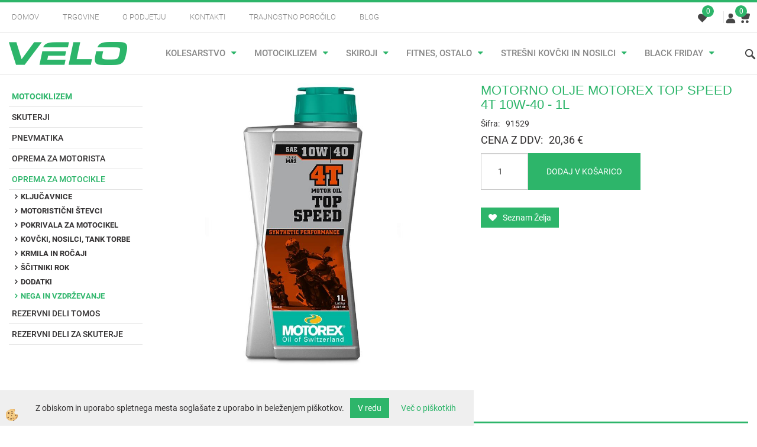

--- FILE ---
content_type: text/html; Charset=utf-8
request_url: https://www.velo.si/ajax_getDrzave.asp?mid=sl
body_size: 264
content:
<select class="form-control" name="cboxDrzava" id="cboxRegFiz" > <option value="550">Austria</option> <option value="551">Belgium</option> <option value="552">Bulgaria</option> <option value="688">Croatia </option> <option value="553">Czech Republic</option> <option value="555">Denmark</option> <option value="556">Estonia</option> <option value="557">Finland</option> <option value="558">France</option> <option value="567">Germany</option> <option value="565">Hungary</option> <option value="561">Italy</option> <option value="562">Latvia</option> <option value="563">Lithuania</option> <option value="564">Luxembourg</option> <option value="568">Netherlands</option> <option value="569">Poland</option> <option value="570">Portugal</option> <option value="571">Romania</option> <option value="572">Slovakia</option> <option selected value="1">Slovenija</option> <option value="573">Spain</option> <option value="574">Sweden</option></select>;;;<select class="form-control" name="cboxDrzava" id="cboxRegPra" > <option value="550">Austria</option> <option value="551">Belgium</option> <option value="552">Bulgaria</option> <option value="688">Croatia </option> <option value="553">Czech Republic</option> <option value="555">Denmark</option> <option value="556">Estonia</option> <option value="557">Finland</option> <option value="558">France</option> <option value="567">Germany</option> <option value="565">Hungary</option> <option value="561">Italy</option> <option value="562">Latvia</option> <option value="563">Lithuania</option> <option value="564">Luxembourg</option> <option value="568">Netherlands</option> <option value="569">Poland</option> <option value="570">Portugal</option> <option value="571">Romania</option> <option value="572">Slovakia</option> <option selected value="1">Slovenija</option> <option value="573">Spain</option> <option value="574">Sweden</option></select>

--- FILE ---
content_type: text/html; Charset=utf-8
request_url: https://www.velo.si/ajax_afterdark.asp
body_size: 159
content:
232517|||<img onmouseover="ImageOver(this,232517);" onmouseout="ImageOut(this,232517);" src="/media/SlikeIT//Thumbs/3130052.jpg" alt="STATOR 3B1 EU5 - LONGJIA 3130052" />;;;232546|||<img onmouseover="ImageOver(this,232546);" onmouseout="ImageOut(this,232546);" src="/media/SlikeIT//Thumbs/3444516ZE.jpg" alt="SPODNJI DEL MASKE LONGJIA EAGLE ZELEN" />;;;225639|||<img onmouseover="ImageOver(this,225639);" onmouseout="ImageOut(this,225639);" src="/media/SlikeIT//Thumbs/M88173.jpg" alt="ČISTILO MOTOREX CLEAN PLUS - 1L" />;;;231504|||<img onmouseover="ImageOver(this,231504);" onmouseout="ImageOut(this,231504);" src="/media/SlikeIT//Thumbs/3561062.jpg" alt="OGLEDALA (SET) LONGJIA ESTATE" />;;;

--- FILE ---
content_type: text/html; Charset=utf-8
request_url: https://www.velo.si/ajax_aftersunset.asp
body_size: -86
content:
186957|||<div class="seznam_opcije"></div>;;;190889|||<div class="seznam_opcije"></div>;;;191644|||<div class="seznam_opcije"></div>

--- FILE ---
content_type: text/css
request_url: https://www.velo.si/skins/general.css?ver=2
body_size: 50355
content:
/*! Bootstrap v3.1.1 (http://getbootstrap.com) Copyright 2011-2014 Twitter, Inc. Licensed under MIT (https://github.com/twbs/bootstrap/blob/master/LICENSE) *//*! normalize.css v3.0.0 | MIT License | git.io/normalize *//*! normalize.css v3.0.0 | MIT License | git.io/normalize */html{font-family:sans-serif;-ms-text-size-adjust:100%;-webkit-text-size-adjust:100%}body{margin:0}article,aside,details,figcaption,figure,footer,header,hgroup,main,nav,section,summary{display:block}audio,canvas,progress,video{display:inline-block;vertical-align:baseline}audio:not([controls]){display:none;height:0}[hidden],template{display:none}a{background:rgba(0,0,0,0)}a:active,a:hover{outline:0}abbr[title]{border-bottom:1px dotted}b,strong{font-weight:bold}dfn{font-style:italic}h1{font-size:2em;margin:.67em 0}mark{background:#ff0;color:#000}small{font-size:80%}sub,sup{font-size:75%;line-height:0;position:relative;vertical-align:baseline}sup{top:-0.5em}sub{bottom:-0.25em}img{border:0}svg:not(:root){overflow:hidden}figure{margin:1em 40px}hr{box-sizing:content-box;height:0}pre{overflow:auto}code,kbd,pre,samp{font-family:monospace,monospace;font-size:1em}button,input,optgroup,select,textarea{color:inherit;font:inherit;margin:0}button{overflow:visible}button,select{text-transform:none}button,html input[type=button],input[type=reset],input[type=submit]{-webkit-appearance:button;cursor:pointer}button[disabled],html input[disabled]{cursor:default}button::-moz-focus-inner,input::-moz-focus-inner{border:0;padding:0}input{line-height:normal}input[type=checkbox],input[type=radio]{box-sizing:border-box;padding:0}input[type=number]::-webkit-inner-spin-button,input[type=number]::-webkit-outer-spin-button{height:auto}input[type=search]{-webkit-appearance:textfield;box-sizing:content-box}input[type=search]::-webkit-search-cancel-button,input[type=search]::-webkit-search-decoration{-webkit-appearance:none}fieldset{border:1px solid silver;margin:0 2px;padding:.35em .625em .75em}legend{border:0;padding:0}textarea{overflow:auto}optgroup{font-weight:bold}table{border-collapse:collapse;border-spacing:0}td,th{padding:0}@media print{*{text-shadow:none !important;color:#000 !important;background:rgba(0,0,0,0) !important;box-shadow:none !important}a,a:visited{text-decoration:underline}a[href]:after{content:" (" attr(href) ")"}abbr[title]:after{content:" (" attr(title) ")"}a[href^="javascript:"]:after,a[href^="#"]:after{content:""}pre,blockquote{border:1px solid #999;page-break-inside:avoid}thead{display:table-header-group}tr,img{page-break-inside:avoid}img{max-width:100% !important}p,h2,h3{orphans:3;widows:3}h2,h3{page-break-after:avoid}select{background:#fff !important}.navbar{display:none}.table td,.table th{background-color:#fff !important}.btn>.caret,.dropup>.btn>.caret{border-top-color:#000 !important}.label{border:1px solid #000}.table{border-collapse:collapse !important}.table-bordered th,.table-bordered td{border:1px solid #ddd !important}}*{box-sizing:border-box}*:before,*:after{box-sizing:border-box}html{font-size:62.5%;-webkit-tap-highlight-color:rgba(0,0,0,0)}body{font-family:"Helvetica Neue",Helvetica,Arial,sans-serif;font-size:14px;line-height:1.428571429;color:#333;background-color:#fff}input,button,select,textarea{font-family:inherit;font-size:inherit;line-height:inherit}a{color:#428bca;text-decoration:none}a:hover,a:focus{color:rgb(41.9400826446,99.7066115702,149.5599173554);text-decoration:underline}a:focus{outline:thin dotted;outline:5px auto -webkit-focus-ring-color;outline-offset:-2px}figure{margin:0}img{vertical-align:middle}.img-responsive{display:block;max-width:100%;height:auto}.img-rounded{border-radius:6px}.img-thumbnail{padding:4px;line-height:1.428571429;background-color:#fff;border:1px solid #ddd;border-radius:4px;transition:all .2s ease-in-out;display:inline-block;max-width:100%;height:auto}.img-circle{border-radius:50%}hr{margin-top:20px;margin-bottom:20px;border:0;border-top:1px solid hsl(0,0%,93.5%)}.sr-only{position:absolute;width:1px;height:1px;margin:-1px;padding:0;overflow:hidden;clip:rect(0, 0, 0, 0);border:0}h1,h2,h3,h4,h5,h6,.h1,.h2,.h3,.h4,.h5,.h6{font-family:inherit;font-weight:500;line-height:1.1;color:inherit}h1 small,h1 .small,h2 small,h2 .small,h3 small,h3 .small,h4 small,h4 .small,h5 small,h5 .small,h6 small,h6 .small,.h1 small,.h1 .small,.h2 small,.h2 .small,.h3 small,.h3 .small,.h4 small,.h4 .small,.h5 small,.h5 .small,.h6 small,.h6 .small{font-weight:normal;line-height:1;color:#999}h1,.h1,h2,.h2,h3,.h3{margin-top:20px;margin-bottom:10px}h4,.h4,h5,.h5,h6,.h6{margin-top:10px;margin-bottom:10px}h4 small,h4 .small,.h4 small,.h4 .small,h5 small,h5 .small,.h5 small,.h5 .small,h6 small,h6 .small,.h6 small,.h6 .small{font-size:75%}h1,.h1{font-size:36px}h2,.h2{font-size:30px}h3,.h3{font-size:24px}h4,.h4{font-size:18px}h5,.h5{font-size:14px}h6,.h6{font-size:12px}p{margin:0 0 10px}.text-left{text-align:left}.text-right{text-align:right}.text-center{text-align:center}.text-justify{text-align:justify}.text-primary{color:#428bca}a.text-primary:hover{color:rgb(47.5247933884,112.9834710744,169.4752066116)}.text-success{color:#3c763d}a.text-success:hover{color:rgb(42.808988764,84.191011236,43.5224719101)}.text-info{color:#31708f}a.text-info:hover{color:rgb(35.984375,82.25,105.015625)}.text-warning{color:#8a6d3b}a.text-warning:hover{color:rgb(102.2741116751,80.7817258883,43.7258883249)}.text-danger{color:#a94442}a.text-danger:hover{color:hsl(1.1650485437,43.829787234%,36.0784313725%)}ul,ol{margin-top:0;margin-bottom:10px}ul ul,ul ol,ol ul,ol ol{margin-bottom:0}.container{margin-right:auto;margin-left:auto;padding-left:15px;padding-right:15px}.container:before,.container:after{content:" ";display:table}.container:after{clear:both}@media(min-width: 768px){.container{width:750px}}@media(min-width: 992px){.container{width:970px}}@media(min-width: 1200px){.container{width:1170px}}.row{margin-left:-15px;margin-right:-15px}.row:before,.row:after{content:" ";display:table}.row:after{clear:both}table{max-width:100%;background-color:rgba(0,0,0,0)}th{text-align:left}.table{width:100%;margin-bottom:20px}.table>thead>tr>th,.table>thead>tr>td,.table>tbody>tr>th,.table>tbody>tr>td,.table>tfoot>tr>th,.table>tfoot>tr>td{padding:8px;line-height:1.428571429;vertical-align:top;border-top:1px solid #ddd}.table>thead>tr>th{vertical-align:bottom;border-bottom:2px solid #ddd}.table>caption+thead>tr:first-child>th,.table>caption+thead>tr:first-child>td,.table>colgroup+thead>tr:first-child>th,.table>colgroup+thead>tr:first-child>td,.table>thead:first-child>tr:first-child>th,.table>thead:first-child>tr:first-child>td{border-top:0}.table>tbody+tbody{border-top:2px solid #ddd}.table .table{background-color:#fff}.table-bordered{border:1px solid #ddd}.table-bordered>thead>tr>th,.table-bordered>thead>tr>td,.table-bordered>tbody>tr>th,.table-bordered>tbody>tr>td,.table-bordered>tfoot>tr>th,.table-bordered>tfoot>tr>td{border:1px solid #ddd}.table-bordered>thead>tr>th,.table-bordered>thead>tr>td{border-bottom-width:2px}input[type=radio],input[type=checkbox]{margin:4px 0 0;margin-top:1px \9 ;line-height:normal}input[type=file]{display:block}input[type=range]{display:block;width:100%}select[multiple],select[size]{height:auto}input[type=file]:focus,input[type=radio]:focus,input[type=checkbox]:focus{outline:thin dotted;outline:5px auto -webkit-focus-ring-color;outline-offset:-2px}.form-control{display:block;width:100%;height:34px;padding:6px 12px;font-size:14px;line-height:1.428571429;color:hsl(0,0%,33.5%);background-color:#fff;background-image:none;border:1px solid #ccc;border-radius:4px;box-shadow:inset 0 1px 1px rgba(0,0,0,.075);transition:border-color ease-in-out .15s,box-shadow ease-in-out .15s}.form-control:focus{border-color:#66afe9;outline:0;box-shadow:inset 0 1px 1px rgba(0,0,0,.075),0 0 8px rgba(102,175,233,.6)}.form-control::-moz-placeholder{color:#999;opacity:1}.form-control:-ms-input-placeholder{color:#999}.form-control::-webkit-input-placeholder{color:#999}.form-control[disabled],.form-control[readonly],fieldset[disabled] .form-control{cursor:not-allowed;background-color:hsl(0,0%,93.5%);opacity:1}textarea.form-control{height:auto}input[type=search]{-webkit-appearance:none}input[type=date]{line-height:34px}.form-group{margin-bottom:15px}.radio,.checkbox{display:block;min-height:20px;margin-top:10px;margin-bottom:10px;padding-left:20px}.radio label,.checkbox label{display:inline;font-weight:normal;cursor:pointer}.radio input[type=radio],.radio-inline input[type=radio],.checkbox input[type=checkbox],.checkbox-inline input[type=checkbox]{float:left;margin-left:-20px}.radio+.radio,.checkbox+.checkbox{margin-top:-5px}input[type=radio][disabled],fieldset[disabled] input[type=radio],input[type=checkbox][disabled],fieldset[disabled] input[type=checkbox],.radio[disabled],fieldset[disabled] .radio,.radio-inline[disabled],fieldset[disabled] .radio-inline,.checkbox[disabled],fieldset[disabled] .checkbox,.checkbox-inline[disabled],fieldset[disabled] .checkbox-inline{cursor:not-allowed}.has-feedback{position:relative}.has-feedback .form-control{padding-right:42.5px}.has-feedback .form-control-feedback{position:absolute;top:25px;right:0;display:block;width:34px;height:34px;line-height:34px;text-align:center}.has-success .help-block,.has-success .control-label,.has-success .radio,.has-success .checkbox,.has-success .radio-inline,.has-success .checkbox-inline{color:#3c763d}.has-success .form-control{border-color:#3c763d;box-shadow:inset 0 1px 1px rgba(0,0,0,.075)}.has-success .form-control:focus{border-color:rgb(42.808988764,84.191011236,43.5224719101);box-shadow:inset 0 1px 1px rgba(0,0,0,.075),0 0 6px rgb(102.5280898876,177.4719101124,103.8202247191)}.has-success .input-group-addon{color:#3c763d;border-color:#3c763d;background-color:#dff0d8}.has-success .form-control-feedback{color:#3c763d}.has-warning .help-block,.has-warning .control-label,.has-warning .radio,.has-warning .checkbox,.has-warning .radio-inline,.has-warning .checkbox-inline{color:#8a6d3b}.has-warning .form-control{border-color:#8a6d3b;box-shadow:inset 0 1px 1px rgba(0,0,0,.075)}.has-warning .form-control:focus{border-color:rgb(102.2741116751,80.7817258883,43.7258883249);box-shadow:inset 0 1px 1px rgba(0,0,0,.075),0 0 6px rgb(191.807106599,160.7461928934,107.192893401)}.has-warning .input-group-addon{color:#8a6d3b;border-color:#8a6d3b;background-color:#fcf8e3}.has-warning .form-control-feedback{color:#8a6d3b}.has-error .help-block,.has-error .control-label,.has-error .radio,.has-error .checkbox,.has-error .radio-inline,.has-error .checkbox-inline{color:#a94442}.has-error .form-control{border-color:#a94442;box-shadow:inset 0 1px 1px rgba(0,0,0,.075)}.has-error .form-control:focus{border-color:hsl(1.1650485437,43.829787234%,36.0784313725%);box-shadow:inset 0 1px 1px rgba(0,0,0,.075),0 0 6px hsl(1.1650485437,43.829787234%,66.0784313725%)}.has-error .input-group-addon{color:#a94442;border-color:#a94442;background-color:#f2dede}.has-error .form-control-feedback{color:#a94442}.btn{display:inline-block;margin-bottom:0;font-weight:normal;text-align:center;vertical-align:middle;cursor:pointer;background-image:none;border:1px solid rgba(0,0,0,0);white-space:nowrap;padding:6px 12px;font-size:14px;line-height:1.428571429;border-radius:4px;-webkit-user-select:none;-moz-user-select:none;user-select:none}.btn:focus,.btn:active:focus,.btn.active:focus{outline:thin dotted;outline:5px auto -webkit-focus-ring-color;outline-offset:-2px}.btn:hover,.btn:focus{color:#333;text-decoration:none}.btn:active,.btn.active{outline:0;background-image:none}.btn.disabled,.btn[disabled],fieldset[disabled] .btn{cursor:not-allowed;pointer-events:none;opacity:.65;filter:alpha(opacity=65);box-shadow:none}.btn-default{color:#333;background-color:#fff;border-color:#ccc}.btn-default:hover,.btn-default:focus,.btn-default:active,.btn-default.active{color:#333;background-color:hsl(0,0%,92%);border-color:hsl(0,0%,68%)}.open .btn-default.dropdown-toggle{color:#333;background-color:hsl(0,0%,92%);border-color:hsl(0,0%,68%)}.btn-default:active,.btn-default.active{background-image:none}.open .btn-default.dropdown-toggle{background-image:none}.btn-default.disabled,.btn-default.disabled:hover,.btn-default.disabled:focus,.btn-default.disabled:active,.btn-default.disabled.active,.btn-default[disabled],.btn-default[disabled]:hover,.btn-default[disabled]:focus,.btn-default[disabled]:active,.btn-default[disabled].active,fieldset[disabled] .btn-default,fieldset[disabled] .btn-default:hover,fieldset[disabled] .btn-default:focus,fieldset[disabled] .btn-default:active,fieldset[disabled] .btn-default.active{background-color:#fff;border-color:#ccc}.btn-default .badge{color:#fff;background-color:#333}.btn-primary{color:#fff;background-color:#428bca;border-color:rgb(53.1095041322,126.2603305785,189.3904958678)}.btn-primary:hover,.btn-primary:focus,.btn-primary:active,.btn-primary.active{color:#fff;background-color:rgb(49.758677686,118.294214876,177.441322314);border-color:rgb(39.7061983471,94.3958677686,141.5938016529)}.open .btn-primary.dropdown-toggle{color:#fff;background-color:rgb(49.758677686,118.294214876,177.441322314);border-color:rgb(39.7061983471,94.3958677686,141.5938016529)}.btn-primary:active,.btn-primary.active{background-image:none}.open .btn-primary.dropdown-toggle{background-image:none}.btn-primary.disabled,.btn-primary.disabled:hover,.btn-primary.disabled:focus,.btn-primary.disabled:active,.btn-primary.disabled.active,.btn-primary[disabled],.btn-primary[disabled]:hover,.btn-primary[disabled]:focus,.btn-primary[disabled]:active,.btn-primary[disabled].active,fieldset[disabled] .btn-primary,fieldset[disabled] .btn-primary:hover,fieldset[disabled] .btn-primary:focus,fieldset[disabled] .btn-primary:active,fieldset[disabled] .btn-primary.active{background-color:#428bca;border-color:rgb(53.1095041322,126.2603305785,189.3904958678)}.btn-primary .badge{color:#428bca;background-color:#fff}.btn-success{color:#fff;background-color:#5cb85c;border-color:hsl(120,39.3162393162%,49.1176470588%)}.btn-success:hover,.btn-success:focus,.btn-success:active,.btn-success.active{color:#fff;background-color:hsl(120,39.3162393162%,46.1176470588%);border-color:hsl(120,39.3162393162%,37.1176470588%)}.open .btn-success.dropdown-toggle{color:#fff;background-color:hsl(120,39.3162393162%,46.1176470588%);border-color:hsl(120,39.3162393162%,37.1176470588%)}.btn-success:active,.btn-success.active{background-image:none}.open .btn-success.dropdown-toggle{background-image:none}.btn-success.disabled,.btn-success.disabled:hover,.btn-success.disabled:focus,.btn-success.disabled:active,.btn-success.disabled.active,.btn-success[disabled],.btn-success[disabled]:hover,.btn-success[disabled]:focus,.btn-success[disabled]:active,.btn-success[disabled].active,fieldset[disabled] .btn-success,fieldset[disabled] .btn-success:hover,fieldset[disabled] .btn-success:focus,fieldset[disabled] .btn-success:active,fieldset[disabled] .btn-success.active{background-color:#5cb85c;border-color:hsl(120,39.3162393162%,49.1176470588%)}.btn-success .badge{color:#5cb85c;background-color:#fff}.btn-info{color:#fff;background-color:#5bc0de;border-color:rgb(69.7715736041,183.845177665,217.7284263959)}.btn-info:hover,.btn-info:focus,.btn-info:active,.btn-info.active{color:#fff;background-color:rgb(57.0345177665,178.952284264,215.1654822335);border-color:rgb(37.9081218274,153.9299492386,188.3918781726)}.open .btn-info.dropdown-toggle{color:#fff;background-color:rgb(57.0345177665,178.952284264,215.1654822335);border-color:rgb(37.9081218274,153.9299492386,188.3918781726)}.btn-info:active,.btn-info.active{background-image:none}.open .btn-info.dropdown-toggle{background-image:none}.btn-info.disabled,.btn-info.disabled:hover,.btn-info.disabled:focus,.btn-info.disabled:active,.btn-info.disabled.active,.btn-info[disabled],.btn-info[disabled]:hover,.btn-info[disabled]:focus,.btn-info[disabled]:active,.btn-info[disabled].active,fieldset[disabled] .btn-info,fieldset[disabled] .btn-info:hover,fieldset[disabled] .btn-info:focus,fieldset[disabled] .btn-info:active,fieldset[disabled] .btn-info.active{background-color:#5bc0de;border-color:rgb(69.7715736041,183.845177665,217.7284263959)}.btn-info .badge{color:#5bc0de;background-color:#fff}.btn-warning{color:#fff;background-color:#f0ad4e;border-color:rgb(238.0078125,162.109375,54.4921875)}.btn-warning:hover,.btn-warning:focus,.btn-warning:active,.btn-warning.active{color:#fff;background-color:rgb(236.8125,155.575,40.3875);border-color:rgb(213.2296875,132.515625,18.0703125)}.open .btn-warning.dropdown-toggle{color:#fff;background-color:rgb(236.8125,155.575,40.3875);border-color:rgb(213.2296875,132.515625,18.0703125)}.btn-warning:active,.btn-warning.active{background-image:none}.open .btn-warning.dropdown-toggle{background-image:none}.btn-warning.disabled,.btn-warning.disabled:hover,.btn-warning.disabled:focus,.btn-warning.disabled:active,.btn-warning.disabled.active,.btn-warning[disabled],.btn-warning[disabled]:hover,.btn-warning[disabled]:focus,.btn-warning[disabled]:active,.btn-warning[disabled].active,fieldset[disabled] .btn-warning,fieldset[disabled] .btn-warning:hover,fieldset[disabled] .btn-warning:focus,fieldset[disabled] .btn-warning:active,fieldset[disabled] .btn-warning.active{background-color:#f0ad4e;border-color:rgb(238.0078125,162.109375,54.4921875)}.btn-warning .badge{color:#f0ad4e;background-color:#fff}.btn-danger{color:#fff;background-color:#d9534f;border-color:rgb(212.4719626168,62.5046728972,58.0280373832)}.btn-danger:hover,.btn-danger:focus,.btn-danger:active,.btn-danger.active{color:#fff;background-color:rgb(209.7551401869,50.2074766355,45.4448598131);border-color:rgb(172.1345794393,41.0775700935,37.1654205607)}.open .btn-danger.dropdown-toggle{color:#fff;background-color:rgb(209.7551401869,50.2074766355,45.4448598131);border-color:rgb(172.1345794393,41.0775700935,37.1654205607)}.btn-danger:active,.btn-danger.active{background-image:none}.open .btn-danger.dropdown-toggle{background-image:none}.btn-danger.disabled,.btn-danger.disabled:hover,.btn-danger.disabled:focus,.btn-danger.disabled:active,.btn-danger.disabled.active,.btn-danger[disabled],.btn-danger[disabled]:hover,.btn-danger[disabled]:focus,.btn-danger[disabled]:active,.btn-danger[disabled].active,fieldset[disabled] .btn-danger,fieldset[disabled] .btn-danger:hover,fieldset[disabled] .btn-danger:focus,fieldset[disabled] .btn-danger:active,fieldset[disabled] .btn-danger.active{background-color:#d9534f;border-color:rgb(212.4719626168,62.5046728972,58.0280373832)}.btn-danger .badge{color:#d9534f;background-color:#fff}.btn-lg{padding:10px 16px;font-size:18px;line-height:1.33;border-radius:6px}.btn-sm{padding:5px 10px;font-size:12px;line-height:1.5;border-radius:3px}.btn-xs{padding:1px 5px;font-size:12px;line-height:1.5;border-radius:3px}input[type=submit].btn-block,input[type=reset].btn-block,input[type=button].btn-block{width:100%}.fade{opacity:0;transition:opacity .15s linear}.fade.in{opacity:1}.collapse{display:none}.collapse.in{display:block}.collapsing{position:relative;height:0;overflow:hidden;transition:height .35s ease}.caret{display:inline-block;width:0;height:0;margin-left:2px;vertical-align:middle;border-top:4px solid;border-right:4px solid rgba(0,0,0,0);border-left:4px solid rgba(0,0,0,0)}.dropdown{position:relative}.dropdown-toggle:focus{outline:0}.dropdown-menu{position:absolute;top:100%;left:0;z-index:1000;display:none;float:left;min-width:160px;padding:5px 0;margin:2px 0 0;list-style:none;font-size:14px;background-color:#fff;border:1px solid #ccc;border:1px solid rgba(0,0,0,.15);border-radius:4px;box-shadow:0 6px 12px rgba(0,0,0,.175);background-clip:padding-box}.dropdown-menu.pull-right{right:0;left:auto}.dropdown-menu>li>a{display:block;padding:3px 20px;clear:both;font-weight:normal;line-height:1.428571429;color:#333;white-space:nowrap}.dropdown-menu>li>a:hover,.dropdown-menu>li>a:focus{text-decoration:none;color:hsl(0,0%,15%);background-color:#f5f5f5}.dropdown-menu>.active>a,.dropdown-menu>.active>a:hover,.dropdown-menu>.active>a:focus{color:#fff;text-decoration:none;outline:0;background-color:#428bca}.dropdown-menu>.disabled>a,.dropdown-menu>.disabled>a:hover,.dropdown-menu>.disabled>a:focus{color:#999}.dropdown-menu>.disabled>a:hover,.dropdown-menu>.disabled>a:focus{text-decoration:none;background-color:rgba(0,0,0,0);background-image:none;filter:progid:DXImageTransform.Microsoft.gradient(enabled = false);cursor:not-allowed}.open>.dropdown-menu{display:block}.open>a{outline:0}.dropdown-menu-left{left:0;right:auto}.dropdown-header{display:block;padding:3px 20px;font-size:12px;line-height:1.428571429;color:#999}.dropdown-backdrop{position:fixed;left:0;right:0;bottom:0;top:0;z-index:990}.dropup .caret,.navbar-fixed-bottom .dropdown .caret{border-top:0;border-bottom:4px solid;content:""}.dropup .dropdown-menu,.navbar-fixed-bottom .dropdown .dropdown-menu{top:auto;bottom:100%;margin-bottom:1px}@media(min-width: 768px){.navbar-right .dropdown-menu{right:0;left:auto}.navbar-right .dropdown-menu-left{left:0;right:auto}}.input-group{position:relative;display:table;border-collapse:separate}.input-group[class*=col-]{float:none;padding-left:0;padding-right:0}.input-group .form-control{position:relative;z-index:2;float:left;width:100%;margin-bottom:0}.input-group-addon,.input-group-btn,.input-group .form-control{display:table-cell}.input-group-addon:not(:first-child):not(:last-child),.input-group-btn:not(:first-child):not(:last-child),.input-group .form-control:not(:first-child):not(:last-child){border-radius:0}.input-group-addon,.input-group-btn{width:1%;white-space:nowrap;vertical-align:middle}.input-group-addon{padding:6px 12px;font-size:14px;font-weight:normal;line-height:1;color:hsl(0,0%,33.5%);text-align:center;background-color:hsl(0,0%,93.5%);border:1px solid #ccc;border-radius:4px}.input-group-addon.input-sm{padding:5px 10px;font-size:12px;border-radius:3px}.input-group-addon.input-lg{padding:10px 16px;font-size:18px;border-radius:6px}.input-group-addon input[type=radio],.input-group-addon input[type=checkbox]{margin-top:0}.input-group .form-control:first-child,.input-group-addon:first-child,.input-group-btn:first-child>.btn,.input-group-btn:first-child>.btn-group>.btn,.input-group-btn:first-child>.dropdown-toggle,.input-group-btn:last-child>.btn:not(:last-child):not(.dropdown-toggle),.input-group-btn:last-child>.btn-group:not(:last-child)>.btn{border-bottom-right-radius:0;border-top-right-radius:0}.input-group-addon:first-child{border-right:0}.input-group .form-control:last-child,.input-group-addon:last-child,.input-group-btn:last-child>.btn,.input-group-btn:last-child>.btn-group>.btn,.input-group-btn:last-child>.dropdown-toggle,.input-group-btn:first-child>.btn:not(:first-child),.input-group-btn:first-child>.btn-group:not(:first-child)>.btn{border-bottom-left-radius:0;border-top-left-radius:0}.input-group-addon:last-child{border-left:0}.input-group-btn{position:relative;font-size:0;white-space:nowrap}.input-group-btn>.btn{position:relative}.input-group-btn>.btn+.btn{margin-left:-1px}.input-group-btn>.btn:hover,.input-group-btn>.btn:focus,.input-group-btn>.btn:active{z-index:2}.input-group-btn:first-child>.btn,.input-group-btn:first-child>.btn-group{margin-right:-1px}.input-group-btn:last-child>.btn,.input-group-btn:last-child>.btn-group{margin-left:-1px}.nav{margin-bottom:0;padding-left:0;list-style:none}.nav:before,.nav:after{content:" ";display:table}.nav:after{clear:both}.nav>li{position:relative;display:block}.nav>li>a{position:relative;display:block;padding:10px 15px}.nav>li>a:hover,.nav>li>a:focus{text-decoration:none;background-color:hsl(0,0%,93.5%)}.nav>li.disabled>a{color:#999}.nav>li.disabled>a:hover,.nav>li.disabled>a:focus{color:#999;text-decoration:none;background-color:rgba(0,0,0,0);cursor:not-allowed}.nav .open>a,.nav .open>a:hover,.nav .open>a:focus{background-color:hsl(0,0%,93.5%);border-color:#428bca}.nav .nav-divider{height:1px;margin:9px 0;overflow:hidden;background-color:#e5e5e5}.nav>li>a>img{max-width:none}.nav-tabs{border-bottom:1px solid #ddd}.nav-tabs>li{float:left;margin-bottom:-1px}.nav-tabs>li>a{margin-right:2px;line-height:1.428571429;border:1px solid rgba(0,0,0,0);border-radius:4px 4px 0 0}.nav-tabs>li>a:hover{border-color:hsl(0,0%,93.5%) hsl(0,0%,93.5%) #ddd}.nav-tabs>li.active>a,.nav-tabs>li.active>a:hover,.nav-tabs>li.active>a:focus{color:hsl(0,0%,33.5%);background-color:#fff;border:1px solid #ddd;border-bottom-color:rgba(0,0,0,0);cursor:default}.nav-pills>li{float:left}.nav-pills>li>a{border-radius:4px}.nav-pills>li+li{margin-left:2px}.nav-pills>li.active>a,.nav-pills>li.active>a:hover,.nav-pills>li.active>a:focus{color:#fff;background-color:#428bca}.nav-stacked>li{float:none}.nav-stacked>li+li{margin-top:2px;margin-left:0}.tab-content>.tab-pane{display:none}.tab-content>.active{display:block}.nav-tabs .dropdown-menu{margin-top:-1px;border-top-right-radius:0;border-top-left-radius:0}.navbar{position:relative;min-height:50px;margin-bottom:20px;border:1px solid rgba(0,0,0,0)}.navbar:before,.navbar:after{content:" ";display:table}.navbar:after{clear:both}@media(min-width: 768px){.navbar{border-radius:4px}}.navbar-header:before,.navbar-header:after{content:" ";display:table}.navbar-header:after{clear:both}@media(min-width: 768px){.navbar-header{float:left}}.navbar-collapse{max-height:340px;overflow-x:visible;padding-right:15px;padding-left:15px;border-top:1px solid rgba(0,0,0,0);box-shadow:inset 0 1px 0 hsla(0,0%,100%,.1);-webkit-overflow-scrolling:touch}.navbar-collapse:before,.navbar-collapse:after{content:" ";display:table}.navbar-collapse:after{clear:both}.navbar-collapse.in{overflow-y:auto}@media(min-width: 768px){.navbar-collapse{width:auto;border-top:0;box-shadow:none}.navbar-collapse.collapse{display:block !important;height:auto !important;padding-bottom:0;overflow:visible !important}.navbar-collapse.in{overflow-y:visible}.navbar-fixed-top .navbar-collapse,.navbar-static-top .navbar-collapse,.navbar-fixed-bottom .navbar-collapse{padding-left:0;padding-right:0}}.container>.navbar-header,.container>.navbar-collapse,.container-fluid>.navbar-header,.container-fluid>.navbar-collapse{margin-right:-15px;margin-left:-15px}@media(min-width: 768px){.container>.navbar-header,.container>.navbar-collapse,.container-fluid>.navbar-header,.container-fluid>.navbar-collapse{margin-right:0;margin-left:0}}.navbar-static-top{z-index:1000;border-width:0 0 1px}@media(min-width: 768px){.navbar-static-top{border-radius:0}}.navbar-fixed-top,.navbar-fixed-bottom{position:fixed;right:0;left:0;z-index:1030}@media(min-width: 768px){.navbar-fixed-top,.navbar-fixed-bottom{border-radius:0}}.navbar-fixed-top{top:0;border-width:0 0 1px}.navbar-fixed-bottom{bottom:0;margin-bottom:0;border-width:1px 0 0}.navbar-brand{float:left;padding:15px 15px;font-size:18px;line-height:20px;height:50px}.navbar-brand:hover,.navbar-brand:focus{text-decoration:none}@media(min-width: 768px){.navbar>.container .navbar-brand,.navbar>.container-fluid .navbar-brand{margin-left:-15px}}.navbar-toggle{position:relative;float:right;margin-right:15px;padding:9px 10px;background-color:rgba(0,0,0,0);background-image:none;border:1px solid rgba(0,0,0,0);border-radius:4px}.navbar-toggle:focus{outline:none}.navbar-toggle .icon-bar{display:block;width:22px;height:2px;border-radius:1px}.navbar-toggle .icon-bar+.icon-bar{margin-top:4px}@media(min-width: 768px){.navbar-toggle{display:none}}.navbar-nav{margin:7.5px -15px}.navbar-nav>li>a{padding-top:10px;padding-bottom:10px;line-height:20px}@media(max-width: 767px){.navbar-nav .open .dropdown-menu{position:static;float:none;width:auto;margin-top:0;background-color:rgba(0,0,0,0);border:0;box-shadow:none}.navbar-nav .open .dropdown-menu>li>a,.navbar-nav .open .dropdown-menu .dropdown-header{padding:5px 15px 5px 25px}.navbar-nav .open .dropdown-menu>li>a{line-height:20px}.navbar-nav .open .dropdown-menu>li>a:hover,.navbar-nav .open .dropdown-menu>li>a:focus{background-image:none}}@media(min-width: 768px){.navbar-nav{float:left;margin:0}.navbar-nav>li{float:left}.navbar-nav>li>a{padding-top:15px;padding-bottom:15px}.navbar-nav.navbar-right:last-child{margin-right:-15px}}@media(min-width: 768px){.navbar-left{float:left !important}.navbar-right{float:right !important}}.navbar-form{margin-left:-15px;margin-right:-15px;padding:10px 15px;border-top:1px solid rgba(0,0,0,0);border-bottom:1px solid rgba(0,0,0,0);box-shadow:inset 0 1px 0 hsla(0,0%,100%,.1),0 1px 0 hsla(0,0%,100%,.1)}@media(max-width: 767px){.navbar-form .form-group{margin-bottom:5px}}@media(min-width: 768px){.navbar-form{width:auto;border:0;margin-left:0;margin-right:0;padding-top:0;padding-bottom:0;box-shadow:none}.navbar-form.navbar-right:last-child{margin-right:-15px}}.navbar-nav>li>.dropdown-menu{margin-top:0;border-top-right-radius:0;border-top-left-radius:0}.navbar-fixed-bottom .navbar-nav>li>.dropdown-menu{border-bottom-right-radius:0;border-bottom-left-radius:0}.navbar-default{background-color:#f8f8f8;border-color:hsl(0,0%,90.7549019608%)}.navbar-default .navbar-brand{color:#777}.navbar-default .navbar-brand:hover,.navbar-default .navbar-brand:focus{color:rgb(93.5,93.5,93.5);background-color:rgba(0,0,0,0)}.navbar-default .navbar-text{color:#777}.navbar-default .navbar-nav>li>a{color:#777}.navbar-default .navbar-nav>li>a:hover,.navbar-default .navbar-nav>li>a:focus{color:#333;background-color:rgba(0,0,0,0)}.navbar-default .navbar-nav>.active>a,.navbar-default .navbar-nav>.active>a:hover,.navbar-default .navbar-nav>.active>a:focus{color:#555;background-color:hsl(0,0%,90.7549019608%)}.navbar-default .navbar-nav>.disabled>a,.navbar-default .navbar-nav>.disabled>a:hover,.navbar-default .navbar-nav>.disabled>a:focus{color:#ccc;background-color:rgba(0,0,0,0)}.navbar-default .navbar-toggle{border-color:#ddd}.navbar-default .navbar-toggle:hover,.navbar-default .navbar-toggle:focus{background-color:#ddd}.navbar-default .navbar-toggle .icon-bar{background-color:#888}.navbar-default .navbar-collapse,.navbar-default .navbar-form{border-color:hsl(0,0%,90.7549019608%)}.navbar-default .navbar-nav>.open>a,.navbar-default .navbar-nav>.open>a:hover,.navbar-default .navbar-nav>.open>a:focus{background-color:hsl(0,0%,90.7549019608%);color:#555}@media(max-width: 767px){.navbar-default .navbar-nav .open .dropdown-menu>li>a{color:#777}.navbar-default .navbar-nav .open .dropdown-menu>li>a:hover,.navbar-default .navbar-nav .open .dropdown-menu>li>a:focus{color:#333;background-color:rgba(0,0,0,0)}.navbar-default .navbar-nav .open .dropdown-menu>.active>a,.navbar-default .navbar-nav .open .dropdown-menu>.active>a:hover,.navbar-default .navbar-nav .open .dropdown-menu>.active>a:focus{color:#555;background-color:hsl(0,0%,90.7549019608%)}.navbar-default .navbar-nav .open .dropdown-menu>.disabled>a,.navbar-default .navbar-nav .open .dropdown-menu>.disabled>a:hover,.navbar-default .navbar-nav .open .dropdown-menu>.disabled>a:focus{color:#ccc;background-color:rgba(0,0,0,0)}}.navbar-default .navbar-link{color:#777}.navbar-default .navbar-link:hover{color:#333}.navbar-inverse{background-color:#222;border-color:rgb(8.5,8.5,8.5)}.navbar-inverse .navbar-brand{color:#999}.navbar-inverse .navbar-brand:hover,.navbar-inverse .navbar-brand:focus{color:#fff;background-color:rgba(0,0,0,0)}.navbar-inverse .navbar-text{color:#999}.navbar-inverse .navbar-nav>li>a{color:#999}.navbar-inverse .navbar-nav>li>a:hover,.navbar-inverse .navbar-nav>li>a:focus{color:#fff;background-color:rgba(0,0,0,0)}.navbar-inverse .navbar-nav>.active>a,.navbar-inverse .navbar-nav>.active>a:hover,.navbar-inverse .navbar-nav>.active>a:focus{color:#fff;background-color:rgb(8.5,8.5,8.5)}.navbar-inverse .navbar-nav>.disabled>a,.navbar-inverse .navbar-nav>.disabled>a:hover,.navbar-inverse .navbar-nav>.disabled>a:focus{color:#444;background-color:rgba(0,0,0,0)}.navbar-inverse .navbar-toggle{border-color:#333}.navbar-inverse .navbar-toggle:hover,.navbar-inverse .navbar-toggle:focus{background-color:#333}.navbar-inverse .navbar-toggle .icon-bar{background-color:#fff}.navbar-inverse .navbar-collapse,.navbar-inverse .navbar-form{border-color:rgb(16.15,16.15,16.15)}.navbar-inverse .navbar-nav>.open>a,.navbar-inverse .navbar-nav>.open>a:hover,.navbar-inverse .navbar-nav>.open>a:focus{background-color:rgb(8.5,8.5,8.5);color:#fff}@media(max-width: 767px){.navbar-inverse .navbar-nav .open .dropdown-menu>.dropdown-header{border-color:rgb(8.5,8.5,8.5)}.navbar-inverse .navbar-nav .open .dropdown-menu .divider{background-color:rgb(8.5,8.5,8.5)}.navbar-inverse .navbar-nav .open .dropdown-menu>li>a{color:#999}.navbar-inverse .navbar-nav .open .dropdown-menu>li>a:hover,.navbar-inverse .navbar-nav .open .dropdown-menu>li>a:focus{color:#fff;background-color:rgba(0,0,0,0)}.navbar-inverse .navbar-nav .open .dropdown-menu>.active>a,.navbar-inverse .navbar-nav .open .dropdown-menu>.active>a:hover,.navbar-inverse .navbar-nav .open .dropdown-menu>.active>a:focus{color:#fff;background-color:rgb(8.5,8.5,8.5)}.navbar-inverse .navbar-nav .open .dropdown-menu>.disabled>a,.navbar-inverse .navbar-nav .open .dropdown-menu>.disabled>a:hover,.navbar-inverse .navbar-nav .open .dropdown-menu>.disabled>a:focus{color:#444;background-color:rgba(0,0,0,0)}}.navbar-inverse .navbar-link{color:#999}.navbar-inverse .navbar-link:hover{color:#fff}.breadcrumb{padding:8px 15px;margin-bottom:20px;list-style:none;background-color:#f5f5f5;border-radius:4px}.breadcrumb>li{display:inline-block}.breadcrumb>li+li:before{content:"/ ";padding:0 5px;color:#ccc}.breadcrumb>.active{color:#999}.pagination{display:inline-block;padding-left:0;margin:20px 0;border-radius:4px}.pagination>li{display:inline}.pagination>li>a,.pagination>li>span{position:relative;float:left;padding:6px 12px;line-height:1.428571429;text-decoration:none;color:#428bca;background-color:#fff;border:1px solid #ddd;margin-left:-1px}.pagination>li:first-child>a,.pagination>li:first-child>span{margin-left:0;border-bottom-left-radius:4px;border-top-left-radius:4px}.pagination>li:last-child>a,.pagination>li:last-child>span{border-bottom-right-radius:4px;border-top-right-radius:4px}.pagination>li>a:hover,.pagination>li>a:focus,.pagination>li>span:hover,.pagination>li>span:focus{color:rgb(41.9400826446,99.7066115702,149.5599173554);background-color:hsl(0,0%,93.5%);border-color:#ddd}.pagination>.active>a,.pagination>.active>a:hover,.pagination>.active>a:focus,.pagination>.active>span,.pagination>.active>span:hover,.pagination>.active>span:focus{z-index:2;color:#fff;background-color:#428bca;border-color:#428bca;cursor:default}.pagination>.disabled>span,.pagination>.disabled>span:hover,.pagination>.disabled>span:focus,.pagination>.disabled>a,.pagination>.disabled>a:hover,.pagination>.disabled>a:focus{color:#999;background-color:#fff;border-color:#ddd;cursor:not-allowed}@keyframes progress-bar-stripes{from{background-position:40px 0}to{background-position:0 0}}.progress{overflow:hidden;height:20px;margin-bottom:20px;background-color:#f5f5f5;border-radius:4px;box-shadow:inset 0 1px 2px rgba(0,0,0,.1)}.progress-bar{float:left;width:0%;height:100%;font-size:12px;line-height:20px;color:#fff;text-align:center;background-color:#428bca;box-shadow:inset 0 -1px 0 rgba(0,0,0,.15);transition:width .6s ease}.progress-striped .progress-bar{background-image:linear-gradient(45deg, rgba(255, 255, 255, 0.15) 25%, transparent 25%, transparent 50%, rgba(255, 255, 255, 0.15) 50%, rgba(255, 255, 255, 0.15) 75%, transparent 75%, transparent);background-size:40px 40px}.progress.active .progress-bar{animation:progress-bar-stripes 2s linear infinite}.progress-bar-success{background-color:#5cb85c}.progress-striped .progress-bar-success{background-image:linear-gradient(45deg, rgba(255, 255, 255, 0.15) 25%, transparent 25%, transparent 50%, rgba(255, 255, 255, 0.15) 50%, rgba(255, 255, 255, 0.15) 75%, transparent 75%, transparent)}.progress-bar-info{background-color:#5bc0de}.progress-striped .progress-bar-info{background-image:linear-gradient(45deg, rgba(255, 255, 255, 0.15) 25%, transparent 25%, transparent 50%, rgba(255, 255, 255, 0.15) 50%, rgba(255, 255, 255, 0.15) 75%, transparent 75%, transparent)}.progress-bar-warning{background-color:#f0ad4e}.progress-striped .progress-bar-warning{background-image:linear-gradient(45deg, rgba(255, 255, 255, 0.15) 25%, transparent 25%, transparent 50%, rgba(255, 255, 255, 0.15) 50%, rgba(255, 255, 255, 0.15) 75%, transparent 75%, transparent)}.progress-bar-danger{background-color:#d9534f}.progress-striped .progress-bar-danger{background-image:linear-gradient(45deg, rgba(255, 255, 255, 0.15) 25%, transparent 25%, transparent 50%, rgba(255, 255, 255, 0.15) 50%, rgba(255, 255, 255, 0.15) 75%, transparent 75%, transparent)}.close{float:right;font-size:21px;font-weight:bold;line-height:1;color:#000;text-shadow:0 1px 0 #fff;opacity:.2;filter:alpha(opacity=20)}.close:hover,.close:focus{color:#000;text-decoration:none;cursor:pointer;opacity:.5;filter:alpha(opacity=50)}button.close{padding:0;cursor:pointer;background:rgba(0,0,0,0);border:0;-webkit-appearance:none}.modal-open{overflow:hidden}.modal{display:none;overflow:auto;overflow-y:scroll;position:fixed;top:0;right:0;bottom:0;left:0;z-index:1050;-webkit-overflow-scrolling:touch;outline:0}.modal.fade .modal-dialog{transform:translate(0, -25%);transition:transform .3s ease-out}.modal.in .modal-dialog{transform:translate(0, 0)}.modal-dialog{position:relative;width:auto;margin:10px}.modal-content{position:relative;background-color:#fff;border:1px solid #999;border:1px solid rgba(0,0,0,.2);border-radius:6px;box-shadow:0 3px 9px rgba(0,0,0,.5);background-clip:padding-box;outline:none}.modal-backdrop{display:none}.modal.fade.in:before{content:"";position:fixed;z-index:1;background:#000;opacity:.5;filter:alpha(opacity=50);left:0;top:0;right:0;bottom:0}.modal-dialog{z-index:2}.modal-header{padding:15px;border-bottom:1px solid #e5e5e5;min-height:16.428571429px}.modal-header .close{margin-top:-2px}.modal-title{margin:0;line-height:1.428571429}.modal-body{position:relative;padding:20px}.modal-footer{margin-top:15px;padding:19px 20px 20px;text-align:right;border-top:1px solid #e5e5e5}.modal-footer:before,.modal-footer:after{content:" ";display:table}.modal-footer:after{clear:both}.modal-footer .btn+.btn{margin-left:5px;margin-bottom:0}.modal-footer .btn-group .btn+.btn{margin-left:-1px}.modal-footer .btn-block+.btn-block{margin-left:0}@media(min-width: 768px){.modal-dialog{width:600px;margin:30px auto}.modal-content{box-shadow:0 5px 15px rgba(0,0,0,.5)}.modal-sm{width:300px}}@media(min-width: 992px){.modal-lg{width:900px}}.tooltip{position:absolute;z-index:1030;display:block;visibility:visible;font-size:12px;line-height:1.4;opacity:0;filter:alpha(opacity=0)}.tooltip.in{opacity:.9;filter:alpha(opacity=90)}.tooltip.top{margin-top:-3px;padding:5px 0}.tooltip.right{margin-left:3px;padding:0 5px}.tooltip.bottom{margin-top:3px;padding:5px 0}.tooltip.left{margin-left:-3px;padding:0 5px}.tooltip-inner{max-width:200px;padding:3px 8px;color:#fff;text-align:center;text-decoration:none;background-color:#000;border-radius:4px}.tooltip-arrow{position:absolute;width:0;height:0;border-color:rgba(0,0,0,0);border-style:solid}.tooltip.top .tooltip-arrow{bottom:0;left:50%;margin-left:-5px;border-width:5px 5px 0;border-top-color:#000}.tooltip.top-left .tooltip-arrow{bottom:0;left:5px;border-width:5px 5px 0;border-top-color:#000}.tooltip.top-right .tooltip-arrow{bottom:0;right:5px;border-width:5px 5px 0;border-top-color:#000}.tooltip.right .tooltip-arrow{top:50%;left:0;margin-top:-5px;border-width:5px 5px 5px 0;border-right-color:#000}.tooltip.left .tooltip-arrow{top:50%;right:0;margin-top:-5px;border-width:5px 0 5px 5px;border-left-color:#000}.tooltip.bottom .tooltip-arrow{top:0;left:50%;margin-left:-5px;border-width:0 5px 5px;border-bottom-color:#000}.tooltip.bottom-left .tooltip-arrow{top:0;left:5px;border-width:0 5px 5px;border-bottom-color:#000}.tooltip.bottom-right .tooltip-arrow{top:0;right:5px;border-width:0 5px 5px;border-bottom-color:#000}.popover{position:absolute;top:0;left:0;z-index:1010;display:none;max-width:276px;padding:1px;text-align:left;background-color:#fff;background-clip:padding-box;border:1px solid #ccc;border:1px solid rgba(0,0,0,.2);border-radius:6px;box-shadow:0 5px 10px rgba(0,0,0,.2);white-space:normal}.popover.top{margin-top:-10px}.popover.right{margin-left:10px}.popover.bottom{margin-top:10px}.popover.left{margin-left:-10px}.popover-title{margin:0;padding:8px 14px;font-size:14px;font-weight:normal;line-height:18px;background-color:hsl(0,0%,97%);border-bottom:1px solid hsl(0,0%,92%);border-radius:5px 5px 0 0}.popover-content{padding:9px 14px}.popover>.arrow,.popover>.arrow:after{position:absolute;display:block;width:0;height:0;border-color:rgba(0,0,0,0);border-style:solid}.popover>.arrow{border-width:11px}.popover>.arrow:after{border-width:10px;content:""}.popover.top>.arrow{left:50%;margin-left:-11px;border-bottom-width:0;border-top-color:#999;border-top-color:fadein(rgba(0, 0, 0, 0.2), 5%);bottom:-11px}.popover.top>.arrow:after{content:" ";bottom:1px;margin-left:-10px;border-bottom-width:0;border-top-color:#fff}.popover.right>.arrow{top:50%;left:-11px;margin-top:-11px;border-left-width:0;border-right-color:#999;border-right-color:fadein(rgba(0, 0, 0, 0.2), 5%)}.popover.right>.arrow:after{content:" ";left:1px;bottom:-10px;border-left-width:0;border-right-color:#fff}.popover.bottom>.arrow{left:50%;margin-left:-11px;border-top-width:0;border-bottom-color:#999;border-bottom-color:fadein(rgba(0, 0, 0, 0.2), 5%);top:-11px}.popover.bottom>.arrow:after{content:" ";top:1px;margin-left:-10px;border-top-width:0;border-bottom-color:#fff}.popover.left>.arrow{top:50%;right:-11px;margin-top:-11px;border-right-width:0;border-left-color:#999;border-left-color:fadein(rgba(0, 0, 0, 0.2), 5%)}.popover.left>.arrow:after{content:" ";right:1px;border-right-width:0;border-left-color:#fff;bottom:-10px}.carousel{position:relative}.carousel-inner{position:relative;overflow:hidden;width:100%}.carousel-inner>.elitem{display:none;position:relative;transition:.6s ease-in-out left}.carousel-inner>.elitem>img,.carousel-inner>.elitem>a>img{display:block;max-width:100%;height:auto;line-height:1}.carousel-inner>.active,.carousel-inner>.next,.carousel-inner>.prev{display:block}.carousel-inner>.active{left:0}.carousel-inner>.next,.carousel-inner>.prev{position:absolute;top:0;width:100%}.carousel-inner>.next{left:100%}.carousel-inner>.prev{left:-100%}.carousel-inner>.next.left,.carousel-inner>.prev.right{left:0}.carousel-inner>.active.left{left:-100%}.carousel-inner>.active.right{left:100%}.carousel-control{position:absolute;top:0;left:0;bottom:0;width:15%;opacity:.5;filter:alpha(opacity=50);font-size:20px;color:#fff;text-align:center;text-shadow:0 1px 2px rgba(0,0,0,.6)}.carousel-control.left{background-image:linear-gradient(to right, rgba(0, 0, 0, 0.5) 0%, rgba(0, 0, 0, 0.0001) 100%);background-repeat:repeat-x;filter:progid:DXImageTransform.Microsoft.gradient(startColorstr="#80000000", endColorstr="#00000000", GradientType=1)}.carousel-control.right{left:auto;right:0;background-image:linear-gradient(to right, rgba(0, 0, 0, 0.0001) 0%, rgba(0, 0, 0, 0.5) 100%);background-repeat:repeat-x;filter:progid:DXImageTransform.Microsoft.gradient(startColorstr="#00000000", endColorstr="#80000000", GradientType=1)}.carousel-control:hover,.carousel-control:focus{outline:none;color:#fff;text-decoration:none;opacity:.9;filter:alpha(opacity=90)}.carousel-control .icon-prev,.carousel-control .icon-next,.carousel-control .glyphicon-chevron-left,.carousel-control .glyphicon-chevron-right{position:absolute;top:50%;z-index:5;display:inline-block}.carousel-control .icon-prev,.carousel-control .glyphicon-chevron-left{left:50%}.carousel-control .icon-next,.carousel-control .glyphicon-chevron-right{right:50%}.carousel-control .icon-prev,.carousel-control .icon-next{width:20px;height:20px;margin-top:-10px;margin-left:-10px;font-family:serif}.carousel-control .icon-prev:before{content:"‹"}.carousel-control .icon-next:before{content:"›"}.carousel-indicators{position:absolute;bottom:10px;left:50%;z-index:15;width:60%;margin-left:-30%;padding-left:0;list-style:none;text-align:center}.carousel-indicators li{display:inline-block;width:10px;height:10px;margin:1px;text-indent:-999px;border:1px solid #fff;border-radius:10px;cursor:pointer;background-color:#000 \9 ;background-color:rgba(0,0,0,0)}.carousel-indicators .active{margin:0;width:12px;height:12px;background-color:#fff}.carousel-caption{position:absolute;left:15%;right:15%;bottom:20px;z-index:10;padding-top:20px;padding-bottom:20px;color:#fff;text-align:center;text-shadow:0 1px 2px rgba(0,0,0,.6)}.carousel-caption .btn{text-shadow:none}@media screen and (min-width: 768px){.carousel-control .glyphicon-chevron-left,.carousel-control .glyphicon-chevron-right,.carousel-control .icon-prev,.carousel-control .icon-next{width:30px;height:30px;margin-top:-15px;margin-left:-15px;font-size:30px}.carousel-caption{left:20%;right:20%;padding-bottom:30px}.carousel-indicators{bottom:20px}}.clearfix:before,.clearfix:after{content:" ";display:table}.clearfix:after{clear:both}.center-block{display:block;margin-left:auto;margin-right:auto}.pull-right{float:right !important}.pull-left{float:left !important}.hide{display:none !important}.show{display:block !important}.invisible{visibility:hidden}.text-hide{font:0/0 a;color:rgba(0,0,0,0);text-shadow:none;background-color:rgba(0,0,0,0);border:0}.hidden{display:none !important;visibility:hidden !important}.affix{position:fixed}.visible-xs,.visible-sm,.visible-md,.visible-lg{display:none !important}@media(max-width: 767px){.visible-xs{display:block !important}table.visible-xs{display:table}tr.visible-xs{display:table-row !important}th.visible-xs,td.visible-xs{display:table-cell !important}}@media(min-width: 768px)and (max-width: 991px){.visible-sm{display:block !important}table.visible-sm{display:table}tr.visible-sm{display:table-row !important}th.visible-sm,td.visible-sm{display:table-cell !important}}@media(min-width: 992px)and (max-width: 1199px){.visible-md{display:block !important}table.visible-md{display:table}tr.visible-md{display:table-row !important}th.visible-md,td.visible-md{display:table-cell !important}}@media(min-width: 1200px){.visible-lg{display:block !important}table.visible-lg{display:table}tr.visible-lg{display:table-row !important}th.visible-lg,td.visible-lg{display:table-cell !important}}@media(max-width: 767px){.hidden-xs{display:none !important}}@media(min-width: 768px)and (max-width: 991px){.hidden-sm{display:none !important}}@media(min-width: 992px)and (max-width: 1199px){.hidden-md{display:none !important}}@media(min-width: 1200px){.hidden-lg{display:none !important}}.visible-print{display:none !important}@media print{.visible-print{display:block !important}table.visible-print{display:table}tr.visible-print{display:table-row !important}th.visible-print,td.visible-print{display:table-cell !important}}@media print{.hidden-print{display:none !important}}/*!
 * animate.css -http://daneden.me/animate
 * Version - 3.5.1
 * Licensed under the MIT license - http://opensource.org/licenses/MIT
 *
 * Copyright (c) 2016 Daniel Eden
 */.animated{animation-duration:1s;animation-fill-mode:both}.animated.infinite{animation-iteration-count:infinite}.animated.hinge{animation-duration:2s}.animated.flipOutX,.animated.flipOutY,.animated.bounceIn,.animated.bounceOut{animation-duration:.75s}@keyframes bounce{from,20%,53%,80%,to{animation-timing-function:cubic-bezier(0.215, 0.61, 0.355, 1);transform:translate3d(0, 0, 0)}40%,43%{animation-timing-function:cubic-bezier(0.755, 0.05, 0.855, 0.06);transform:translate3d(0, -30px, 0)}70%{animation-timing-function:cubic-bezier(0.755, 0.05, 0.855, 0.06);transform:translate3d(0, -15px, 0)}90%{transform:translate3d(0, -4px, 0)}}.bounce{animation-name:bounce;transform-origin:center bottom}@keyframes flash{from,50%,to{opacity:1}25%,75%{opacity:0}}.flash{animation-name:flash}@keyframes pulse{from{transform:scale3d(1, 1, 1)}50%{transform:scale3d(1.05, 1.05, 1.05)}to{transform:scale3d(1, 1, 1)}}.pulse{animation-name:pulse}@keyframes rubberBand{from{transform:scale3d(1, 1, 1)}30%{transform:scale3d(1.25, 0.75, 1)}40%{transform:scale3d(0.75, 1.25, 1)}50%{transform:scale3d(1.15, 0.85, 1)}65%{transform:scale3d(0.95, 1.05, 1)}75%{transform:scale3d(1.05, 0.95, 1)}to{transform:scale3d(1, 1, 1)}}.rubberBand{animation-name:rubberBand}@keyframes shake{from,to{transform:translate3d(0, 0, 0)}10%,30%,50%,70%,90%{transform:translate3d(-10px, 0, 0)}20%,40%,60%,80%{transform:translate3d(10px, 0, 0)}}.shake{animation-name:shake}@keyframes headShake{0%{transform:translateX(0)}6.5%{transform:translateX(-6px) rotateY(-9deg)}18.5%{transform:translateX(5px) rotateY(7deg)}31.5%{transform:translateX(-3px) rotateY(-5deg)}43.5%{transform:translateX(2px) rotateY(3deg)}50%{transform:translateX(0)}}.headShake{animation-timing-function:ease-in-out;animation-name:headShake}@keyframes swing{20%{transform:rotate3d(0, 0, 1, 15deg)}40%{transform:rotate3d(0, 0, 1, -10deg)}60%{transform:rotate3d(0, 0, 1, 5deg)}80%{transform:rotate3d(0, 0, 1, -5deg)}to{transform:rotate3d(0, 0, 1, 0deg)}}.swing{transform-origin:top center;animation-name:swing}@keyframes tada{from{transform:scale3d(1, 1, 1)}10%,20%{transform:scale3d(0.9, 0.9, 0.9) rotate3d(0, 0, 1, -3deg)}30%,50%,70%,90%{transform:scale3d(1.1, 1.1, 1.1) rotate3d(0, 0, 1, 3deg)}40%,60%,80%{transform:scale3d(1.1, 1.1, 1.1) rotate3d(0, 0, 1, -3deg)}to{transform:scale3d(1, 1, 1)}}.tada{animation-name:tada}@keyframes wobble{from{transform:none}15%{transform:translate3d(-25%, 0, 0) rotate3d(0, 0, 1, -5deg)}30%{transform:translate3d(20%, 0, 0) rotate3d(0, 0, 1, 3deg)}45%{transform:translate3d(-15%, 0, 0) rotate3d(0, 0, 1, -3deg)}60%{transform:translate3d(10%, 0, 0) rotate3d(0, 0, 1, 2deg)}75%{transform:translate3d(-5%, 0, 0) rotate3d(0, 0, 1, -1deg)}to{transform:none}}.wobble{animation-name:wobble}@keyframes jello{from,11.1%,to{transform:none}22.2%{transform:skewX(-12.5deg) skewY(-12.5deg)}33.3%{transform:skewX(6.25deg) skewY(6.25deg)}44.4%{transform:skewX(-3.125deg) skewY(-3.125deg)}55.5%{transform:skewX(1.5625deg) skewY(1.5625deg)}66.6%{transform:skewX(-0.78125deg) skewY(-0.78125deg)}77.7%{transform:skewX(0.390625deg) skewY(0.390625deg)}88.8%{transform:skewX(-0.1953125deg) skewY(-0.1953125deg)}}.jello{animation-name:jello;transform-origin:center}@keyframes bounceIn{from,20%,40%,60%,80%,to{animation-timing-function:cubic-bezier(0.215, 0.61, 0.355, 1)}0%{opacity:0;transform:scale3d(0.3, 0.3, 0.3)}20%{transform:scale3d(1.1, 1.1, 1.1)}40%{transform:scale3d(0.9, 0.9, 0.9)}60%{opacity:1;transform:scale3d(1.03, 1.03, 1.03)}80%{transform:scale3d(0.97, 0.97, 0.97)}to{opacity:1;transform:scale3d(1, 1, 1)}}.bounceIn{animation-name:bounceIn}@keyframes bounceInDown{from,60%,75%,90%,to{animation-timing-function:cubic-bezier(0.215, 0.61, 0.355, 1)}0%{opacity:0;transform:translate3d(0, -3000px, 0)}60%{opacity:1;transform:translate3d(0, 25px, 0)}75%{transform:translate3d(0, -10px, 0)}90%{transform:translate3d(0, 5px, 0)}to{transform:none}}.bounceInDown{animation-name:bounceInDown}@keyframes bounceInLeft{from,60%,75%,90%,to{animation-timing-function:cubic-bezier(0.215, 0.61, 0.355, 1)}0%{opacity:0;transform:translate3d(-3000px, 0, 0)}60%{opacity:1;transform:translate3d(25px, 0, 0)}75%{transform:translate3d(-10px, 0, 0)}90%{transform:translate3d(5px, 0, 0)}to{transform:none}}.bounceInLeft{animation-name:bounceInLeft}@keyframes bounceInRight{from,60%,75%,90%,to{animation-timing-function:cubic-bezier(0.215, 0.61, 0.355, 1)}from{opacity:0;transform:translate3d(3000px, 0, 0)}60%{opacity:1;transform:translate3d(-25px, 0, 0)}75%{transform:translate3d(10px, 0, 0)}90%{transform:translate3d(-5px, 0, 0)}to{transform:none}}.bounceInRight{animation-name:bounceInRight}@keyframes bounceInUp{from,60%,75%,90%,to{animation-timing-function:cubic-bezier(0.215, 0.61, 0.355, 1)}from{opacity:0;transform:translate3d(0, 3000px, 0)}60%{opacity:1;transform:translate3d(0, -20px, 0)}75%{transform:translate3d(0, 10px, 0)}90%{transform:translate3d(0, -5px, 0)}to{transform:translate3d(0, 0, 0)}}.bounceInUp{animation-name:bounceInUp}@keyframes bounceOut{20%{transform:scale3d(0.9, 0.9, 0.9)}50%,55%{opacity:1;transform:scale3d(1.1, 1.1, 1.1)}to{opacity:0;transform:scale3d(0.3, 0.3, 0.3)}}.bounceOut{animation-name:bounceOut}@keyframes bounceOutDown{20%{transform:translate3d(0, 10px, 0)}40%,45%{opacity:1;transform:translate3d(0, -20px, 0)}to{opacity:0;transform:translate3d(0, 2000px, 0)}}.bounceOutDown{animation-name:bounceOutDown}@keyframes bounceOutLeft{20%{opacity:1;transform:translate3d(20px, 0, 0)}to{opacity:0;transform:translate3d(-2000px, 0, 0)}}.bounceOutLeft{animation-name:bounceOutLeft}@keyframes bounceOutRight{20%{opacity:1;transform:translate3d(-20px, 0, 0)}to{opacity:0;transform:translate3d(2000px, 0, 0)}}.bounceOutRight{animation-name:bounceOutRight}@keyframes bounceOutUp{20%{transform:translate3d(0, -10px, 0)}40%,45%{opacity:1;transform:translate3d(0, 20px, 0)}to{opacity:0;transform:translate3d(0, -2000px, 0)}}.bounceOutUp{animation-name:bounceOutUp}@keyframes fadeIn{from{opacity:0}to{opacity:1}}.fadeIn{animation-name:fadeIn}@keyframes fadeInDown{from{opacity:0;transform:translate3d(0, -100%, 0)}to{opacity:1;transform:none}}.fadeInDown{animation-name:fadeInDown}@keyframes fadeInDownBig{from{opacity:0;transform:translate3d(0, -2000px, 0)}to{opacity:1;transform:none}}.fadeInDownBig{animation-name:fadeInDownBig}@keyframes fadeInLeft{from{opacity:0;transform:translate3d(-100%, 0, 0)}to{opacity:1;transform:none}}.fadeInLeft{animation-name:fadeInLeft}@keyframes fadeInLeftBig{from{opacity:0;transform:translate3d(-2000px, 0, 0)}to{opacity:1;transform:none}}.fadeInLeftBig{animation-name:fadeInLeftBig}@keyframes fadeInRight{from{opacity:0;transform:translate3d(100%, 0, 0)}to{opacity:1;transform:none}}.fadeInRight{animation-name:fadeInRight}@keyframes fadeInRightBig{from{opacity:0;transform:translate3d(2000px, 0, 0)}to{opacity:1;transform:none}}.fadeInRightBig{animation-name:fadeInRightBig}@keyframes fadeInUp{from{opacity:0;transform:translate3d(0, 100%, 0)}to{opacity:1;transform:none}}.fadeInUp{animation-name:fadeInUp}@keyframes fadeInUpBig{from{opacity:0;transform:translate3d(0, 2000px, 0)}to{opacity:1;transform:none}}.fadeInUpBig{animation-name:fadeInUpBig}@keyframes fadeOut{from{opacity:1}to{opacity:0}}.fadeOut{animation-name:fadeOut}@keyframes fadeOutDown{from{opacity:1}to{opacity:0;transform:translate3d(0, 100%, 0)}}.fadeOutDown{animation-name:fadeOutDown}@keyframes fadeOutDownBig{from{opacity:1}to{opacity:0;transform:translate3d(0, 2000px, 0)}}.fadeOutDownBig{animation-name:fadeOutDownBig}@keyframes fadeOutLeft{from{opacity:1}to{opacity:0;transform:translate3d(-100%, 0, 0)}}.fadeOutLeft{animation-name:fadeOutLeft}@keyframes fadeOutLeftBig{from{opacity:1}to{opacity:0;transform:translate3d(-2000px, 0, 0)}}.fadeOutLeftBig{animation-name:fadeOutLeftBig}@keyframes fadeOutRight{from{opacity:1}to{opacity:0;transform:translate3d(100%, 0, 0)}}.fadeOutRight{animation-name:fadeOutRight}@keyframes fadeOutRightBig{from{opacity:1}to{opacity:0;transform:translate3d(2000px, 0, 0)}}.fadeOutRightBig{animation-name:fadeOutRightBig}@keyframes fadeOutUp{from{opacity:1}to{opacity:0;transform:translate3d(0, -100%, 0)}}.fadeOutUp{animation-name:fadeOutUp}@keyframes fadeOutUpBig{from{opacity:1}to{opacity:0;transform:translate3d(0, -2000px, 0)}}.fadeOutUpBig{animation-name:fadeOutUpBig}@keyframes flip{from{transform:perspective(400px) rotate3d(0, 1, 0, -360deg);animation-timing-function:ease-out}40%{transform:perspective(400px) translate3d(0, 0, 150px) rotate3d(0, 1, 0, -190deg);animation-timing-function:ease-out}50%{transform:perspective(400px) translate3d(0, 0, 150px) rotate3d(0, 1, 0, -170deg);animation-timing-function:ease-in}80%{transform:perspective(400px) scale3d(0.95, 0.95, 0.95);animation-timing-function:ease-in}to{transform:perspective(400px);animation-timing-function:ease-in}}.animated.flip{backface-visibility:visible;animation-name:flip}@keyframes flipInX{from{transform:perspective(400px) rotate3d(1, 0, 0, 90deg);animation-timing-function:ease-in;opacity:0}40%{transform:perspective(400px) rotate3d(1, 0, 0, -20deg);animation-timing-function:ease-in}60%{transform:perspective(400px) rotate3d(1, 0, 0, 10deg);opacity:1}80%{transform:perspective(400px) rotate3d(1, 0, 0, -5deg)}to{transform:perspective(400px)}}.flipInX{backface-visibility:visible !important;animation-name:flipInX}@keyframes flipInY{from{transform:perspective(400px) rotate3d(0, 1, 0, 90deg);animation-timing-function:ease-in;opacity:0}40%{transform:perspective(400px) rotate3d(0, 1, 0, -20deg);animation-timing-function:ease-in}60%{transform:perspective(400px) rotate3d(0, 1, 0, 10deg);opacity:1}80%{transform:perspective(400px) rotate3d(0, 1, 0, -5deg)}to{transform:perspective(400px)}}.flipInY{backface-visibility:visible !important;animation-name:flipInY}@keyframes flipOutX{from{transform:perspective(400px)}30%{transform:perspective(400px) rotate3d(1, 0, 0, -20deg);opacity:1}to{transform:perspective(400px) rotate3d(1, 0, 0, 90deg);opacity:0}}.flipOutX{animation-name:flipOutX;backface-visibility:visible !important}@keyframes flipOutY{from{transform:perspective(400px)}30%{transform:perspective(400px) rotate3d(0, 1, 0, -15deg);opacity:1}to{transform:perspective(400px) rotate3d(0, 1, 0, 90deg);opacity:0}}.flipOutY{backface-visibility:visible !important;animation-name:flipOutY}@keyframes lightSpeedIn{from{transform:translate3d(100%, 0, 0) skewX(-30deg);opacity:0}60%{transform:skewX(20deg);opacity:1}80%{transform:skewX(-5deg);opacity:1}to{transform:none;opacity:1}}.lightSpeedIn{animation-name:lightSpeedIn;animation-timing-function:ease-out}@keyframes lightSpeedOut{from{opacity:1}to{transform:translate3d(100%, 0, 0) skewX(30deg);opacity:0}}.lightSpeedOut{animation-name:lightSpeedOut;animation-timing-function:ease-in}@keyframes rotateIn{from{transform-origin:center;transform:rotate3d(0, 0, 1, -200deg);opacity:0}to{transform-origin:center;transform:none;opacity:1}}.rotateIn{animation-name:rotateIn}@keyframes rotateInDownLeft{from{transform-origin:left bottom;transform:rotate3d(0, 0, 1, -45deg);opacity:0}to{transform-origin:left bottom;transform:none;opacity:1}}.rotateInDownLeft{animation-name:rotateInDownLeft}@keyframes rotateInDownRight{from{transform-origin:right bottom;transform:rotate3d(0, 0, 1, 45deg);opacity:0}to{transform-origin:right bottom;transform:none;opacity:1}}.rotateInDownRight{animation-name:rotateInDownRight}@keyframes rotateInUpLeft{from{transform-origin:left bottom;transform:rotate3d(0, 0, 1, 45deg);opacity:0}to{transform-origin:left bottom;transform:none;opacity:1}}.rotateInUpLeft{animation-name:rotateInUpLeft}@keyframes rotateInUpRight{from{transform-origin:right bottom;transform:rotate3d(0, 0, 1, -90deg);opacity:0}to{transform-origin:right bottom;transform:none;opacity:1}}.rotateInUpRight{animation-name:rotateInUpRight}@keyframes rotateOut{from{transform-origin:center;opacity:1}to{transform-origin:center;transform:rotate3d(0, 0, 1, 200deg);opacity:0}}.rotateOut{animation-name:rotateOut}@keyframes rotateOutDownLeft{from{transform-origin:left bottom;opacity:1}to{transform-origin:left bottom;transform:rotate3d(0, 0, 1, 45deg);opacity:0}}.rotateOutDownLeft{animation-name:rotateOutDownLeft}@keyframes rotateOutDownRight{from{transform-origin:right bottom;opacity:1}to{transform-origin:right bottom;transform:rotate3d(0, 0, 1, -45deg);opacity:0}}.rotateOutDownRight{animation-name:rotateOutDownRight}@keyframes rotateOutUpLeft{from{transform-origin:left bottom;opacity:1}to{transform-origin:left bottom;transform:rotate3d(0, 0, 1, -45deg);opacity:0}}.rotateOutUpLeft{animation-name:rotateOutUpLeft}@keyframes rotateOutUpRight{from{transform-origin:right bottom;opacity:1}to{transform-origin:right bottom;transform:rotate3d(0, 0, 1, 90deg);opacity:0}}.rotateOutUpRight{animation-name:rotateOutUpRight}@keyframes hinge{0%{transform-origin:top left;animation-timing-function:ease-in-out}20%,60%{transform:rotate3d(0, 0, 1, 80deg);transform-origin:top left;animation-timing-function:ease-in-out}40%,80%{transform:rotate3d(0, 0, 1, 60deg);transform-origin:top left;animation-timing-function:ease-in-out;opacity:1}to{transform:translate3d(0, 700px, 0);opacity:0}}.hinge{animation-name:hinge}@keyframes rollIn{from{opacity:0;transform:translate3d(-100%, 0, 0) rotate3d(0, 0, 1, -120deg)}to{opacity:1;transform:none}}.rollIn{animation-name:rollIn}@keyframes rollOut{from{opacity:1}to{opacity:0;transform:translate3d(100%, 0, 0) rotate3d(0, 0, 1, 120deg)}}.rollOut{animation-name:rollOut}@keyframes zoomIn{from{opacity:0;transform:scale3d(0.3, 0.3, 0.3)}50%{opacity:1}}.zoomIn{animation-name:zoomIn}@keyframes zoomInDown{from{opacity:0;transform:scale3d(0.1, 0.1, 0.1) translate3d(0, -1000px, 0);animation-timing-function:cubic-bezier(0.55, 0.055, 0.675, 0.19)}60%{opacity:1;transform:scale3d(0.475, 0.475, 0.475) translate3d(0, 60px, 0);animation-timing-function:cubic-bezier(0.175, 0.885, 0.32, 1)}}.zoomInDown{animation-name:zoomInDown}@keyframes zoomInLeft{from{opacity:0;transform:scale3d(0.1, 0.1, 0.1) translate3d(-1000px, 0, 0);animation-timing-function:cubic-bezier(0.55, 0.055, 0.675, 0.19)}60%{opacity:1;transform:scale3d(0.475, 0.475, 0.475) translate3d(10px, 0, 0);animation-timing-function:cubic-bezier(0.175, 0.885, 0.32, 1)}}.zoomInLeft{animation-name:zoomInLeft}@keyframes zoomInRight{from{opacity:0;transform:scale3d(0.1, 0.1, 0.1) translate3d(1000px, 0, 0);animation-timing-function:cubic-bezier(0.55, 0.055, 0.675, 0.19)}60%{opacity:1;transform:scale3d(0.475, 0.475, 0.475) translate3d(-10px, 0, 0);animation-timing-function:cubic-bezier(0.175, 0.885, 0.32, 1)}}.zoomInRight{animation-name:zoomInRight}@keyframes zoomInUp{from{opacity:0;transform:scale3d(0.1, 0.1, 0.1) translate3d(0, 1000px, 0);animation-timing-function:cubic-bezier(0.55, 0.055, 0.675, 0.19)}60%{opacity:1;transform:scale3d(0.475, 0.475, 0.475) translate3d(0, -60px, 0);animation-timing-function:cubic-bezier(0.175, 0.885, 0.32, 1)}}.zoomInUp{animation-name:zoomInUp}@keyframes zoomOut{from{opacity:1}50%{opacity:0;transform:scale3d(0.3, 0.3, 0.3)}to{opacity:0}}.zoomOut{animation-name:zoomOut}@keyframes zoomOutDown{40%{opacity:1;transform:scale3d(0.475, 0.475, 0.475) translate3d(0, -60px, 0);animation-timing-function:cubic-bezier(0.55, 0.055, 0.675, 0.19)}to{opacity:0;transform:scale3d(0.1, 0.1, 0.1) translate3d(0, 2000px, 0);transform-origin:center bottom;animation-timing-function:cubic-bezier(0.175, 0.885, 0.32, 1)}}.zoomOutDown{animation-name:zoomOutDown}@keyframes zoomOutLeft{40%{opacity:1;transform:scale3d(0.475, 0.475, 0.475) translate3d(42px, 0, 0)}to{opacity:0;transform:scale(0.1) translate3d(-2000px, 0, 0);transform-origin:left center}}.zoomOutLeft{animation-name:zoomOutLeft}@keyframes zoomOutRight{40%{opacity:1;transform:scale3d(0.475, 0.475, 0.475) translate3d(-42px, 0, 0)}to{opacity:0;transform:scale(0.1) translate3d(2000px, 0, 0);transform-origin:right center}}.zoomOutRight{animation-name:zoomOutRight}@keyframes zoomOutUp{40%{opacity:1;transform:scale3d(0.475, 0.475, 0.475) translate3d(0, 60px, 0);animation-timing-function:cubic-bezier(0.55, 0.055, 0.675, 0.19)}to{opacity:0;transform:scale3d(0.1, 0.1, 0.1) translate3d(0, -2000px, 0);transform-origin:center bottom;animation-timing-function:cubic-bezier(0.175, 0.885, 0.32, 1)}}.zoomOutUp{animation-name:zoomOutUp}@keyframes slideInDown{from{transform:translate3d(0, -100%, 0);visibility:visible}to{transform:translate3d(0, 0, 0)}}.slideInDown{animation-name:slideInDown}@keyframes slideInLeft{from{transform:translate3d(-100%, 0, 0);visibility:visible}to{transform:translate3d(0, 0, 0)}}.slideInLeft{animation-name:slideInLeft}@keyframes slideInRight{from{transform:translate3d(100%, 0, 0);visibility:visible}to{transform:translate3d(0, 0, 0)}}.slideInRight{animation-name:slideInRight}@keyframes slideInUp{from{transform:translate3d(0, 100%, 0);visibility:visible}to{transform:translate3d(0, 0, 0)}}.slideInUp{animation-name:slideInUp}@keyframes slideOutDown{from{transform:translate3d(0, 0, 0)}to{visibility:hidden;transform:translate3d(0, 100%, 0)}}.slideOutDown{animation-name:slideOutDown}@keyframes slideOutLeft{from{transform:translate3d(0, 0, 0)}to{visibility:hidden;transform:translate3d(-100%, 0, 0)}}.slideOutLeft{animation-name:slideOutLeft}@keyframes slideOutRight{from{transform:translate3d(0, 0, 0)}to{visibility:hidden;transform:translate3d(100%, 0, 0)}}.slideOutRight{animation-name:slideOutRight}@keyframes slideOutUp{from{transform:translate3d(0, 0, 0)}to{visibility:hidden;transform:translate3d(0, -100%, 0)}}.slideOutUp{animation-name:slideOutUp}/*!
 *  Font Awesome 4.7.0 by @davegandy - http://fontawesome.io - @fontawesome
 *  License - http://fontawesome.io/license (Font: SIL OFL 1.1, CSS: MIT License)
 */@font-face{font-family:"FontAwesome";src:url("../../fonts/fontawesome-webfont.eot?v=4.7.0");src:url("../../fonts/fontawesome-webfont.eot?#iefix&v=4.7.0") format("embedded-opentype"),url("../../fonts/fontawesome-webfont.woff2?v=4.7.0") format("woff2"),url("../../fonts/fontawesome-webfont.woff?v=4.7.0") format("woff"),url("../../fonts/fontawesome-webfont.ttf?v=4.7.0") format("truetype"),url("../../fonts/fontawesome-webfont.svg?v=4.7.0#fontawesomeregular") format("svg");font-weight:normal;font-style:normal}.fa{display:inline-block;font:normal normal normal 14px/1 FontAwesome;font-size:inherit;text-rendering:auto;-webkit-font-smoothing:antialiased;-moz-osx-font-smoothing:grayscale}.fa-glass:before{content:"\f000"}.fa-music:before{content:"\f001"}.fa-search:before{content:"\f002"}.fa-envelope-o:before{content:"\f003"}.fa-heart:before{content:"\f004"}.fa-star:before{content:"\f005"}.fa-star-o:before{content:"\f006"}.fa-user:before{content:"\f007"}.fa-film:before{content:"\f008"}.fa-th-large:before{content:"\f009"}.fa-th:before{content:"\f00a"}.fa-th-list:before{content:"\f00b"}.fa-check:before{content:"\f00c"}.fa-remove:before,.fa-close:before,.fa-times:before{content:"\f00d"}.fa-search-plus:before{content:"\f00e"}.fa-search-minus:before{content:"\f010"}.fa-power-off:before{content:"\f011"}.fa-signal:before{content:"\f012"}.fa-gear:before,.fa-cog:before{content:"\f013"}.fa-trash-o:before{content:"\f014"}.fa-home:before{content:"\f015"}.fa-file-o:before{content:"\f016"}.fa-clock-o:before{content:"\f017"}.fa-road:before{content:"\f018"}.fa-download:before{content:"\f019"}.fa-arrow-circle-o-down:before{content:"\f01a"}.fa-arrow-circle-o-up:before{content:"\f01b"}.fa-inbox:before{content:"\f01c"}.fa-play-circle-o:before{content:"\f01d"}.fa-rotate-right:before,.fa-repeat:before{content:"\f01e"}.fa-refresh:before{content:"\f021"}.fa-list-alt:before{content:"\f022"}.fa-lock:before{content:"\f023"}.fa-flag:before{content:"\f024"}.fa-headphones:before{content:"\f025"}.fa-volume-off:before{content:"\f026"}.fa-volume-down:before{content:"\f027"}.fa-volume-up:before{content:"\f028"}.fa-qrcode:before{content:"\f029"}.fa-barcode:before{content:"\f02a"}.fa-tag:before{content:"\f02b"}.fa-tags:before{content:"\f02c"}.fa-book:before{content:"\f02d"}.fa-bookmark:before{content:"\f02e"}.fa-print:before{content:"\f02f"}.fa-camera:before{content:"\f030"}.fa-font:before{content:"\f031"}.fa-bold:before{content:"\f032"}.fa-italic:before{content:"\f033"}.fa-text-height:before{content:"\f034"}.fa-text-width:before{content:"\f035"}.fa-align-left:before{content:"\f036"}.fa-align-center:before{content:"\f037"}.fa-align-right:before{content:"\f038"}.fa-align-justify:before{content:"\f039"}.fa-list:before{content:"\f03a"}.fa-dedent:before,.fa-outdent:before{content:"\f03b"}.fa-indent:before{content:"\f03c"}.fa-video-camera:before{content:"\f03d"}.fa-photo:before,.fa-image:before,.fa-picture-o:before{content:"\f03e"}.fa-pencil:before{content:"\f040"}.fa-map-marker:before{content:"\f041"}.fa-adjust:before{content:"\f042"}.fa-tint:before{content:"\f043"}.fa-edit:before,.fa-pencil-square-o:before{content:"\f044"}.fa-share-square-o:before{content:"\f045"}.fa-check-square-o:before{content:"\f046"}.fa-arrows:before{content:"\f047"}.fa-step-backward:before{content:"\f048"}.fa-fast-backward:before{content:"\f049"}.fa-backward:before{content:"\f04a"}.fa-play:before{content:"\f04b"}.fa-pause:before{content:"\f04c"}.fa-stop:before{content:"\f04d"}.fa-forward:before{content:"\f04e"}.fa-fast-forward:before{content:"\f050"}.fa-step-forward:before{content:"\f051"}.fa-eject:before{content:"\f052"}.fa-chevron-left:before{content:"\f053"}.fa-chevron-right:before{content:"\f054"}.fa-plus-circle:before{content:"\f055"}.fa-minus-circle:before{content:"\f056"}.fa-times-circle:before{content:"\f057"}.fa-check-circle:before{content:"\f058"}.fa-question-circle:before{content:"\f059"}.fa-info-circle:before{content:"\f05a"}.fa-crosshairs:before{content:"\f05b"}.fa-times-circle-o:before{content:"\f05c"}.fa-check-circle-o:before{content:"\f05d"}.fa-ban:before{content:"\f05e"}.fa-arrow-left:before{content:"\f060"}.fa-arrow-right:before{content:"\f061"}.fa-arrow-up:before{content:"\f062"}.fa-arrow-down:before{content:"\f063"}.fa-mail-forward:before,.fa-share:before{content:"\f064"}.fa-expand:before{content:"\f065"}.fa-compress:before{content:"\f066"}.fa-plus:before{content:"\f067"}.fa-minus:before{content:"\f068"}.fa-asterisk:before{content:"\f069"}.fa-exclamation-circle:before{content:"\f06a"}.fa-gift:before{content:"\f06b"}.fa-leaf:before{content:"\f06c"}.fa-fire:before{content:"\f06d"}.fa-eye:before{content:"\f06e"}.fa-eye-slash:before{content:"\f070"}.fa-warning:before,.fa-exclamation-triangle:before{content:"\f071"}.fa-plane:before{content:"\f072"}.fa-calendar:before{content:"\f073"}.fa-random:before{content:"\f074"}.fa-comment:before{content:"\f075"}.fa-magnet:before{content:"\f076"}.fa-chevron-up:before{content:"\f077"}.fa-chevron-down:before{content:"\f078"}.fa-retweet:before{content:"\f079"}.fa-shopping-cart:before{content:"\f07a"}.fa-folder:before{content:"\f07b"}.fa-folder-open:before{content:"\f07c"}.fa-arrows-v:before{content:"\f07d"}.fa-arrows-h:before{content:"\f07e"}.fa-bar-chart-o:before,.fa-bar-chart:before{content:"\f080"}.fa-twitter-square:before{content:"\f081"}.fa-facebook-square:before{content:"\f082"}.fa-camera-retro:before{content:"\f083"}.fa-key:before{content:"\f084"}.fa-gears:before,.fa-cogs:before{content:"\f085"}.fa-comments:before{content:"\f086"}.fa-thumbs-o-up:before{content:"\f087"}.fa-thumbs-o-down:before{content:"\f088"}.fa-star-half:before{content:"\f089"}.fa-heart-o:before{content:"\f08a"}.fa-sign-out:before{content:"\f08b"}.fa-linkedin-square:before{content:"\f08c"}.fa-thumb-tack:before{content:"\f08d"}.fa-external-link:before{content:"\f08e"}.fa-sign-in:before{content:"\f090"}.fa-trophy:before{content:"\f091"}.fa-github-square:before{content:"\f092"}.fa-upload:before{content:"\f093"}.fa-lemon-o:before{content:"\f094"}.fa-phone:before{content:"\f095"}.fa-square-o:before{content:"\f096"}.fa-bookmark-o:before{content:"\f097"}.fa-phone-square:before{content:"\f098"}.fa-twitter:before{content:"\f099"}.fa-facebook-f:before,.fa-facebook:before{content:"\f09a"}.fa-github:before{content:"\f09b"}.fa-unlock:before{content:"\f09c"}.fa-credit-card:before{content:"\f09d"}.fa-feed:before,.fa-rss:before{content:"\f09e"}.fa-hdd-o:before{content:"\f0a0"}.fa-bullhorn:before{content:"\f0a1"}.fa-bell:before{content:"\f0f3"}.fa-certificate:before{content:"\f0a3"}.fa-hand-o-right:before{content:"\f0a4"}.fa-hand-o-left:before{content:"\f0a5"}.fa-hand-o-up:before{content:"\f0a6"}.fa-hand-o-down:before{content:"\f0a7"}.fa-arrow-circle-left:before{content:"\f0a8"}.fa-arrow-circle-right:before{content:"\f0a9"}.fa-arrow-circle-up:before{content:"\f0aa"}.fa-arrow-circle-down:before{content:"\f0ab"}.fa-globe:before{content:"\f0ac"}.fa-wrench:before{content:"\f0ad"}.fa-tasks:before{content:"\f0ae"}.fa-filter:before{content:"\f0b0"}.fa-briefcase:before{content:"\f0b1"}.fa-arrows-alt:before{content:"\f0b2"}.fa-group:before,.fa-users:before{content:"\f0c0"}.fa-chain:before,.fa-link:before{content:"\f0c1"}.fa-cloud:before{content:"\f0c2"}.fa-flask:before{content:"\f0c3"}.fa-cut:before,.fa-scissors:before{content:"\f0c4"}.fa-copy:before,.fa-files-o:before{content:"\f0c5"}.fa-paperclip:before{content:"\f0c6"}.fa-save:before,.fa-floppy-o:before{content:"\f0c7"}.fa-square:before{content:"\f0c8"}.fa-navicon:before,.fa-reorder:before,.fa-bars:before{content:"\f0c9"}.fa-list-ul:before{content:"\f0ca"}.fa-list-ol:before{content:"\f0cb"}.fa-strikethrough:before{content:"\f0cc"}.fa-underline:before{content:"\f0cd"}.fa-table:before{content:"\f0ce"}.fa-magic:before{content:"\f0d0"}.fa-truck:before{content:"\f0d1"}.fa-pinterest:before{content:"\f0d2"}.fa-pinterest-square:before{content:"\f0d3"}.fa-google-plus-square:before{content:"\f0d4"}.fa-google-plus:before{content:"\f0d5"}.fa-money:before{content:"\f0d6"}.fa-caret-down:before{content:"\f0d7"}.fa-caret-up:before{content:"\f0d8"}.fa-caret-left:before{content:"\f0d9"}.fa-caret-right:before{content:"\f0da"}.fa-columns:before{content:"\f0db"}.fa-unsorted:before,.fa-sort:before{content:"\f0dc"}.fa-sort-down:before,.fa-sort-desc:before{content:"\f0dd"}.fa-sort-up:before,.fa-sort-asc:before{content:"\f0de"}.fa-envelope:before{content:"\f0e0"}.fa-linkedin:before{content:"\f0e1"}.fa-rotate-left:before,.fa-undo:before{content:"\f0e2"}.fa-legal:before,.fa-gavel:before{content:"\f0e3"}.fa-dashboard:before,.fa-tachometer:before{content:"\f0e4"}.fa-comment-o:before{content:"\f0e5"}.fa-comments-o:before{content:"\f0e6"}.fa-flash:before,.fa-bolt:before{content:"\f0e7"}.fa-sitemap:before{content:"\f0e8"}.fa-umbrella:before{content:"\f0e9"}.fa-paste:before,.fa-clipboard:before{content:"\f0ea"}.fa-lightbulb-o:before{content:"\f0eb"}.fa-exchange:before{content:"\f0ec"}.fa-cloud-download:before{content:"\f0ed"}.fa-cloud-upload:before{content:"\f0ee"}.fa-user-md:before{content:"\f0f0"}.fa-stethoscope:before{content:"\f0f1"}.fa-suitcase:before{content:"\f0f2"}.fa-bell-o:before{content:"\f0a2"}.fa-coffee:before{content:"\f0f4"}.fa-cutlery:before{content:"\f0f5"}.fa-file-text-o:before{content:"\f0f6"}.fa-building-o:before{content:"\f0f7"}.fa-hospital-o:before{content:"\f0f8"}.fa-ambulance:before{content:"\f0f9"}.fa-medkit:before{content:"\f0fa"}.fa-fighter-jet:before{content:"\f0fb"}.fa-beer:before{content:"\f0fc"}.fa-h-square:before{content:"\f0fd"}.fa-plus-square:before{content:"\f0fe"}.fa-angle-double-left:before{content:"\f100"}.fa-angle-double-right:before{content:"\f101"}.fa-angle-double-up:before{content:"\f102"}.fa-angle-double-down:before{content:"\f103"}.fa-angle-left:before{content:"\f104"}.fa-angle-right:before{content:"\f105"}.fa-angle-up:before{content:"\f106"}.fa-angle-down:before{content:"\f107"}.fa-desktop:before{content:"\f108"}.fa-laptop:before{content:"\f109"}.fa-tablet:before{content:"\f10a"}.fa-mobile-phone:before,.fa-mobile:before{content:"\f10b"}.fa-circle-o:before{content:"\f10c"}.fa-quote-left:before{content:"\f10d"}.fa-quote-right:before{content:"\f10e"}.fa-spinner:before{content:"\f110"}.fa-circle:before{content:"\f111"}.fa-mail-reply:before,.fa-reply:before{content:"\f112"}.fa-github-alt:before{content:"\f113"}.fa-folder-o:before{content:"\f114"}.fa-folder-open-o:before{content:"\f115"}.fa-smile-o:before{content:"\f118"}.fa-frown-o:before{content:"\f119"}.fa-meh-o:before{content:"\f11a"}.fa-gamepad:before{content:"\f11b"}.fa-keyboard-o:before{content:"\f11c"}.fa-flag-o:before{content:"\f11d"}.fa-flag-checkered:before{content:"\f11e"}.fa-terminal:before{content:"\f120"}.fa-code:before{content:"\f121"}.fa-mail-reply-all:before,.fa-reply-all:before{content:"\f122"}.fa-star-half-empty:before,.fa-star-half-full:before,.fa-star-half-o:before{content:"\f123"}.fa-location-arrow:before{content:"\f124"}.fa-crop:before{content:"\f125"}.fa-code-fork:before{content:"\f126"}.fa-unlink:before,.fa-chain-broken:before{content:"\f127"}.fa-question:before{content:"\f128"}.fa-info:before{content:"\f129"}.fa-exclamation:before{content:"\f12a"}.fa-superscript:before{content:"\f12b"}.fa-subscript:before{content:"\f12c"}.fa-eraser:before{content:"\f12d"}.fa-puzzle-piece:before{content:"\f12e"}.fa-microphone:before{content:"\f130"}.fa-microphone-slash:before{content:"\f131"}.fa-shield:before{content:"\f132"}.fa-calendar-o:before{content:"\f133"}.fa-fire-extinguisher:before{content:"\f134"}.fa-rocket:before{content:"\f135"}.fa-maxcdn:before{content:"\f136"}.fa-chevron-circle-left:before{content:"\f137"}.fa-chevron-circle-right:before{content:"\f138"}.fa-chevron-circle-up:before{content:"\f139"}.fa-chevron-circle-down:before{content:"\f13a"}.fa-html5:before{content:"\f13b"}.fa-css3:before{content:"\f13c"}.fa-anchor:before{content:"\f13d"}.fa-unlock-alt:before{content:"\f13e"}.fa-bullseye:before{content:"\f140"}.fa-ellipsis-h:before{content:"\f141"}.fa-ellipsis-v:before{content:"\f142"}.fa-rss-square:before{content:"\f143"}.fa-play-circle:before{content:"\f144"}.fa-ticket:before{content:"\f145"}.fa-minus-square:before{content:"\f146"}.fa-minus-square-o:before{content:"\f147"}.fa-level-up:before{content:"\f148"}.fa-level-down:before{content:"\f149"}.fa-check-square:before{content:"\f14a"}.fa-pencil-square:before{content:"\f14b"}.fa-external-link-square:before{content:"\f14c"}.fa-share-square:before{content:"\f14d"}.fa-compass:before{content:"\f14e"}.fa-toggle-down:before,.fa-caret-square-o-down:before{content:"\f150"}.fa-toggle-up:before,.fa-caret-square-o-up:before{content:"\f151"}.fa-toggle-right:before,.fa-caret-square-o-right:before{content:"\f152"}.fa-euro:before,.fa-eur:before{content:"\f153"}.fa-gbp:before{content:"\f154"}.fa-dollar:before,.fa-usd:before{content:"\f155"}.fa-rupee:before,.fa-inr:before{content:"\f156"}.fa-cny:before,.fa-rmb:before,.fa-yen:before,.fa-jpy:before{content:"\f157"}.fa-ruble:before,.fa-rouble:before,.fa-rub:before{content:"\f158"}.fa-won:before,.fa-krw:before{content:"\f159"}.fa-bitcoin:before,.fa-btc:before{content:"\f15a"}.fa-file:before{content:"\f15b"}.fa-file-text:before{content:"\f15c"}.fa-sort-alpha-asc:before{content:"\f15d"}.fa-sort-alpha-desc:before{content:"\f15e"}.fa-sort-amount-asc:before{content:"\f160"}.fa-sort-amount-desc:before{content:"\f161"}.fa-sort-numeric-asc:before{content:"\f162"}.fa-sort-numeric-desc:before{content:"\f163"}.fa-thumbs-up:before{content:"\f164"}.fa-thumbs-down:before{content:"\f165"}.fa-youtube-square:before{content:"\f166"}.fa-youtube:before{content:"\f167"}.fa-xing:before{content:"\f168"}.fa-xing-square:before{content:"\f169"}.fa-youtube-play:before{content:"\f16a"}.fa-dropbox:before{content:"\f16b"}.fa-stack-overflow:before{content:"\f16c"}.fa-instagram:before{content:"\f16d"}.fa-flickr:before{content:"\f16e"}.fa-adn:before{content:"\f170"}.fa-bitbucket:before{content:"\f171"}.fa-bitbucket-square:before{content:"\f172"}.fa-tumblr:before{content:"\f173"}.fa-tumblr-square:before{content:"\f174"}.fa-long-arrow-down:before{content:"\f175"}.fa-long-arrow-up:before{content:"\f176"}.fa-long-arrow-left:before{content:"\f177"}.fa-long-arrow-right:before{content:"\f178"}.fa-apple:before{content:"\f179"}.fa-windows:before{content:"\f17a"}.fa-android:before{content:"\f17b"}.fa-linux:before{content:"\f17c"}.fa-dribbble:before{content:"\f17d"}.fa-skype:before{content:"\f17e"}.fa-foursquare:before{content:"\f180"}.fa-trello:before{content:"\f181"}.fa-female:before{content:"\f182"}.fa-male:before{content:"\f183"}.fa-gittip:before,.fa-gratipay:before{content:"\f184"}.fa-sun-o:before{content:"\f185"}.fa-moon-o:before{content:"\f186"}.fa-archive:before{content:"\f187"}.fa-bug:before{content:"\f188"}.fa-vk:before{content:"\f189"}.fa-weibo:before{content:"\f18a"}.fa-renren:before{content:"\f18b"}.fa-pagelines:before{content:"\f18c"}.fa-stack-exchange:before{content:"\f18d"}.fa-arrow-circle-o-right:before{content:"\f18e"}.fa-arrow-circle-o-left:before{content:"\f190"}.fa-toggle-left:before,.fa-caret-square-o-left:before{content:"\f191"}.fa-dot-circle-o:before{content:"\f192"}.fa-wheelchair:before{content:"\f193"}.fa-vimeo-square:before{content:"\f194"}.fa-turkish-lira:before,.fa-try:before{content:"\f195"}.fa-plus-square-o:before{content:"\f196"}.fa-space-shuttle:before{content:"\f197"}.fa-slack:before{content:"\f198"}.fa-envelope-square:before{content:"\f199"}.fa-wordpress:before{content:"\f19a"}.fa-openid:before{content:"\f19b"}.fa-institution:before,.fa-bank:before,.fa-university:before{content:"\f19c"}.fa-mortar-board:before,.fa-graduation-cap:before{content:"\f19d"}.fa-yahoo:before{content:"\f19e"}.fa-google:before{content:"\f1a0"}.fa-reddit:before{content:"\f1a1"}.fa-reddit-square:before{content:"\f1a2"}.fa-stumbleupon-circle:before{content:"\f1a3"}.fa-stumbleupon:before{content:"\f1a4"}.fa-delicious:before{content:"\f1a5"}.fa-digg:before{content:"\f1a6"}.fa-pied-piper-pp:before{content:"\f1a7"}.fa-pied-piper-alt:before{content:"\f1a8"}.fa-drupal:before{content:"\f1a9"}.fa-joomla:before{content:"\f1aa"}.fa-language:before{content:"\f1ab"}.fa-fax:before{content:"\f1ac"}.fa-building:before{content:"\f1ad"}.fa-child:before{content:"\f1ae"}.fa-paw:before{content:"\f1b0"}.fa-spoon:before{content:"\f1b1"}.fa-cube:before{content:"\f1b2"}.fa-cubes:before{content:"\f1b3"}.fa-behance:before{content:"\f1b4"}.fa-behance-square:before{content:"\f1b5"}.fa-steam:before{content:"\f1b6"}.fa-steam-square:before{content:"\f1b7"}.fa-recycle:before{content:"\f1b8"}.fa-automobile:before,.fa-car:before{content:"\f1b9"}.fa-cab:before,.fa-taxi:before{content:"\f1ba"}.fa-tree:before{content:"\f1bb"}.fa-spotify:before{content:"\f1bc"}.fa-deviantart:before{content:"\f1bd"}.fa-soundcloud:before{content:"\f1be"}.fa-database:before{content:"\f1c0"}.fa-file-pdf-o:before{content:"\f1c1"}.fa-file-word-o:before{content:"\f1c2"}.fa-file-excel-o:before{content:"\f1c3"}.fa-file-powerpoint-o:before{content:"\f1c4"}.fa-file-photo-o:before,.fa-file-picture-o:before,.fa-file-image-o:before{content:"\f1c5"}.fa-file-zip-o:before,.fa-file-archive-o:before{content:"\f1c6"}.fa-file-sound-o:before,.fa-file-audio-o:before{content:"\f1c7"}.fa-file-movie-o:before,.fa-file-video-o:before{content:"\f1c8"}.fa-file-code-o:before{content:"\f1c9"}.fa-vine:before{content:"\f1ca"}.fa-codepen:before{content:"\f1cb"}.fa-jsfiddle:before{content:"\f1cc"}.fa-life-bouy:before,.fa-life-buoy:before,.fa-life-saver:before,.fa-support:before,.fa-life-ring:before{content:"\f1cd"}.fa-circle-o-notch:before{content:"\f1ce"}.fa-ra:before,.fa-resistance:before,.fa-rebel:before{content:"\f1d0"}.fa-ge:before,.fa-empire:before{content:"\f1d1"}.fa-git-square:before{content:"\f1d2"}.fa-git:before{content:"\f1d3"}.fa-y-combinator-square:before,.fa-yc-square:before,.fa-hacker-news:before{content:"\f1d4"}.fa-tencent-weibo:before{content:"\f1d5"}.fa-qq:before{content:"\f1d6"}.fa-wechat:before,.fa-weixin:before{content:"\f1d7"}.fa-send:before,.fa-paper-plane:before{content:"\f1d8"}.fa-send-o:before,.fa-paper-plane-o:before{content:"\f1d9"}.fa-history:before{content:"\f1da"}.fa-circle-thin:before{content:"\f1db"}.fa-header:before{content:"\f1dc"}.fa-paragraph:before{content:"\f1dd"}.fa-sliders:before{content:"\f1de"}.fa-share-alt:before{content:"\f1e0"}.fa-share-alt-square:before{content:"\f1e1"}.fa-bomb:before{content:"\f1e2"}.fa-soccer-ball-o:before,.fa-futbol-o:before{content:"\f1e3"}.fa-tty:before{content:"\f1e4"}.fa-binoculars:before{content:"\f1e5"}.fa-plug:before{content:"\f1e6"}.fa-slideshare:before{content:"\f1e7"}.fa-twitch:before{content:"\f1e8"}.fa-yelp:before{content:"\f1e9"}.fa-newspaper-o:before{content:"\f1ea"}.fa-wifi:before{content:"\f1eb"}.fa-calculator:before{content:"\f1ec"}.fa-paypal:before{content:"\f1ed"}.fa-google-wallet:before{content:"\f1ee"}.fa-cc-visa:before{content:"\f1f0"}.fa-cc-mastercard:before{content:"\f1f1"}.fa-cc-discover:before{content:"\f1f2"}.fa-cc-amex:before{content:"\f1f3"}.fa-cc-paypal:before{content:"\f1f4"}.fa-cc-stripe:before{content:"\f1f5"}.fa-bell-slash:before{content:"\f1f6"}.fa-bell-slash-o:before{content:"\f1f7"}.fa-trash:before{content:"\f1f8"}.fa-copyright:before{content:"\f1f9"}.fa-at:before{content:"\f1fa"}.fa-eyedropper:before{content:"\f1fb"}.fa-paint-brush:before{content:"\f1fc"}.fa-birthday-cake:before{content:"\f1fd"}.fa-area-chart:before{content:"\f1fe"}.fa-pie-chart:before{content:"\f200"}.fa-line-chart:before{content:"\f201"}.fa-lastfm:before{content:"\f202"}.fa-lastfm-square:before{content:"\f203"}.fa-toggle-off:before{content:"\f204"}.fa-toggle-on:before{content:"\f205"}.fa-bicycle:before{content:"\f206"}.fa-bus:before{content:"\f207"}.fa-ioxhost:before{content:"\f208"}.fa-angellist:before{content:"\f209"}.fa-cc:before{content:"\f20a"}.fa-shekel:before,.fa-sheqel:before,.fa-ils:before{content:"\f20b"}.fa-meanpath:before{content:"\f20c"}.fa-buysellads:before{content:"\f20d"}.fa-connectdevelop:before{content:"\f20e"}.fa-dashcube:before{content:"\f210"}.fa-forumbee:before{content:"\f211"}.fa-leanpub:before{content:"\f212"}.fa-sellsy:before{content:"\f213"}.fa-shirtsinbulk:before{content:"\f214"}.fa-simplybuilt:before{content:"\f215"}.fa-skyatlas:before{content:"\f216"}.fa-cart-plus:before{content:"\f217"}.fa-cart-arrow-down:before{content:"\f218"}.fa-diamond:before{content:"\f219"}.fa-ship:before{content:"\f21a"}.fa-user-secret:before{content:"\f21b"}.fa-motorcycle:before{content:"\f21c"}.fa-street-view:before{content:"\f21d"}.fa-heartbeat:before{content:"\f21e"}.fa-venus:before{content:"\f221"}.fa-mars:before{content:"\f222"}.fa-mercury:before{content:"\f223"}.fa-intersex:before,.fa-transgender:before{content:"\f224"}.fa-transgender-alt:before{content:"\f225"}.fa-venus-double:before{content:"\f226"}.fa-mars-double:before{content:"\f227"}.fa-venus-mars:before{content:"\f228"}.fa-mars-stroke:before{content:"\f229"}.fa-mars-stroke-v:before{content:"\f22a"}.fa-mars-stroke-h:before{content:"\f22b"}.fa-neuter:before{content:"\f22c"}.fa-genderless:before{content:"\f22d"}.fa-facebook-official:before{content:"\f230"}.fa-pinterest-p:before{content:"\f231"}.fa-whatsapp:before{content:"\f232"}.fa-server:before{content:"\f233"}.fa-user-plus:before{content:"\f234"}.fa-user-times:before{content:"\f235"}.fa-hotel:before,.fa-bed:before{content:"\f236"}.fa-viacoin:before{content:"\f237"}.fa-train:before{content:"\f238"}.fa-subway:before{content:"\f239"}.fa-medium:before{content:"\f23a"}.fa-yc:before,.fa-y-combinator:before{content:"\f23b"}.fa-optin-monster:before{content:"\f23c"}.fa-opencart:before{content:"\f23d"}.fa-expeditedssl:before{content:"\f23e"}.fa-battery-4:before,.fa-battery:before,.fa-battery-full:before{content:"\f240"}.fa-battery-3:before,.fa-battery-three-quarters:before{content:"\f241"}.fa-battery-2:before,.fa-battery-half:before{content:"\f242"}.fa-battery-1:before,.fa-battery-quarter:before{content:"\f243"}.fa-battery-0:before,.fa-battery-empty:before{content:"\f244"}.fa-mouse-pointer:before{content:"\f245"}.fa-i-cursor:before{content:"\f246"}.fa-object-group:before{content:"\f247"}.fa-object-ungroup:before{content:"\f248"}.fa-sticky-note:before{content:"\f249"}.fa-sticky-note-o:before{content:"\f24a"}.fa-cc-jcb:before{content:"\f24b"}.fa-cc-diners-club:before{content:"\f24c"}.fa-clone:before{content:"\f24d"}.fa-balance-scale:before{content:"\f24e"}.fa-hourglass-o:before{content:"\f250"}.fa-hourglass-1:before,.fa-hourglass-start:before{content:"\f251"}.fa-hourglass-2:before,.fa-hourglass-half:before{content:"\f252"}.fa-hourglass-3:before,.fa-hourglass-end:before{content:"\f253"}.fa-hourglass:before{content:"\f254"}.fa-hand-grab-o:before,.fa-hand-rock-o:before{content:"\f255"}.fa-hand-stop-o:before,.fa-hand-paper-o:before{content:"\f256"}.fa-hand-scissors-o:before{content:"\f257"}.fa-hand-lizard-o:before{content:"\f258"}.fa-hand-spock-o:before{content:"\f259"}.fa-hand-pointer-o:before{content:"\f25a"}.fa-hand-peace-o:before{content:"\f25b"}.fa-trademark:before{content:"\f25c"}.fa-registered:before{content:"\f25d"}.fa-creative-commons:before{content:"\f25e"}.fa-gg:before{content:"\f260"}.fa-gg-circle:before{content:"\f261"}.fa-tripadvisor:before{content:"\f262"}.fa-odnoklassniki:before{content:"\f263"}.fa-odnoklassniki-square:before{content:"\f264"}.fa-get-pocket:before{content:"\f265"}.fa-wikipedia-w:before{content:"\f266"}.fa-safari:before{content:"\f267"}.fa-chrome:before{content:"\f268"}.fa-firefox:before{content:"\f269"}.fa-opera:before{content:"\f26a"}.fa-internet-explorer:before{content:"\f26b"}.fa-tv:before,.fa-television:before{content:"\f26c"}.fa-contao:before{content:"\f26d"}.fa-500px:before{content:"\f26e"}.fa-amazon:before{content:"\f270"}.fa-calendar-plus-o:before{content:"\f271"}.fa-calendar-minus-o:before{content:"\f272"}.fa-calendar-times-o:before{content:"\f273"}.fa-calendar-check-o:before{content:"\f274"}.fa-industry:before{content:"\f275"}.fa-map-pin:before{content:"\f276"}.fa-map-signs:before{content:"\f277"}.fa-map-o:before{content:"\f278"}.fa-map:before{content:"\f279"}.fa-commenting:before{content:"\f27a"}.fa-commenting-o:before{content:"\f27b"}.fa-houzz:before{content:"\f27c"}.fa-vimeo:before{content:"\f27d"}.fa-black-tie:before{content:"\f27e"}.fa-fonticons:before{content:"\f280"}.fa-reddit-alien:before{content:"\f281"}.fa-edge:before{content:"\f282"}.fa-credit-card-alt:before{content:"\f283"}.fa-codiepie:before{content:"\f284"}.fa-modx:before{content:"\f285"}.fa-fort-awesome:before{content:"\f286"}.fa-usb:before{content:"\f287"}.fa-product-hunt:before{content:"\f288"}.fa-mixcloud:before{content:"\f289"}.fa-scribd:before{content:"\f28a"}.fa-pause-circle:before{content:"\f28b"}.fa-pause-circle-o:before{content:"\f28c"}.fa-stop-circle:before{content:"\f28d"}.fa-stop-circle-o:before{content:"\f28e"}.fa-shopping-bag:before{content:"\f290"}.fa-shopping-basket:before{content:"\f291"}.fa-hashtag:before{content:"\f292"}.fa-bluetooth:before{content:"\f293"}.fa-bluetooth-b:before{content:"\f294"}.fa-percent:before{content:"\f295"}.fa-gitlab:before{content:"\f296"}.fa-wpbeginner:before{content:"\f297"}.fa-wpforms:before{content:"\f298"}.fa-envira:before{content:"\f299"}.fa-universal-access:before{content:"\f29a"}.fa-wheelchair-alt:before{content:"\f29b"}.fa-question-circle-o:before{content:"\f29c"}.fa-blind:before{content:"\f29d"}.fa-audio-description:before{content:"\f29e"}.fa-volume-control-phone:before{content:"\f2a0"}.fa-braille:before{content:"\f2a1"}.fa-assistive-listening-systems:before{content:"\f2a2"}.fa-asl-interpreting:before,.fa-american-sign-language-interpreting:before{content:"\f2a3"}.fa-deafness:before,.fa-hard-of-hearing:before,.fa-deaf:before{content:"\f2a4"}.fa-glide:before{content:"\f2a5"}.fa-glide-g:before{content:"\f2a6"}.fa-signing:before,.fa-sign-language:before{content:"\f2a7"}.fa-low-vision:before{content:"\f2a8"}.fa-viadeo:before{content:"\f2a9"}.fa-viadeo-square:before{content:"\f2aa"}.fa-snapchat:before{content:"\f2ab"}.fa-snapchat-ghost:before{content:"\f2ac"}.fa-snapchat-square:before{content:"\f2ad"}.fa-pied-piper:before{content:"\f2ae"}.fa-first-order:before{content:"\f2b0"}.fa-yoast:before{content:"\f2b1"}.fa-themeisle:before{content:"\f2b2"}.fa-google-plus-circle:before,.fa-google-plus-official:before{content:"\f2b3"}.fa-fa:before,.fa-font-awesome:before{content:"\f2b4"}.fa-handshake-o:before{content:"\f2b5"}.fa-envelope-open:before{content:"\f2b6"}.fa-envelope-open-o:before{content:"\f2b7"}.fa-linode:before{content:"\f2b8"}.fa-address-book:before{content:"\f2b9"}.fa-address-book-o:before{content:"\f2ba"}.fa-vcard:before,.fa-address-card:before{content:"\f2bb"}.fa-vcard-o:before,.fa-address-card-o:before{content:"\f2bc"}.fa-user-circle:before{content:"\f2bd"}.fa-user-circle-o:before{content:"\f2be"}.fa-user-o:before{content:"\f2c0"}.fa-id-badge:before{content:"\f2c1"}.fa-drivers-license:before,.fa-id-card:before{content:"\f2c2"}.fa-drivers-license-o:before,.fa-id-card-o:before{content:"\f2c3"}.fa-quora:before{content:"\f2c4"}.fa-free-code-camp:before{content:"\f2c5"}.fa-telegram:before{content:"\f2c6"}.fa-thermometer-4:before,.fa-thermometer:before,.fa-thermometer-full:before{content:"\f2c7"}.fa-thermometer-3:before,.fa-thermometer-three-quarters:before{content:"\f2c8"}.fa-thermometer-2:before,.fa-thermometer-half:before{content:"\f2c9"}.fa-thermometer-1:before,.fa-thermometer-quarter:before{content:"\f2ca"}.fa-thermometer-0:before,.fa-thermometer-empty:before{content:"\f2cb"}.fa-shower:before{content:"\f2cc"}.fa-bathtub:before,.fa-s15:before,.fa-bath:before{content:"\f2cd"}.fa-podcast:before{content:"\f2ce"}.fa-window-maximize:before{content:"\f2d0"}.fa-window-minimize:before{content:"\f2d1"}.fa-window-restore:before{content:"\f2d2"}.fa-times-rectangle:before,.fa-window-close:before{content:"\f2d3"}.fa-times-rectangle-o:before,.fa-window-close-o:before{content:"\f2d4"}.fa-bandcamp:before{content:"\f2d5"}.fa-grav:before{content:"\f2d6"}.fa-etsy:before{content:"\f2d7"}.fa-imdb:before{content:"\f2d8"}.fa-ravelry:before{content:"\f2d9"}.fa-eercast:before{content:"\f2da"}.fa-microchip:before{content:"\f2db"}.fa-snowflake-o:before{content:"\f2dc"}.fa-superpowers:before{content:"\f2dd"}.fa-wpexplorer:before{content:"\f2de"}.fa-meetup:before{content:"\f2e0"}select.bs-select-hidden,select.selectpicker{display:none !important}.bootstrap-select{width:220px \0 }.bootstrap-select>.dropdown-toggle{width:100%;padding-right:25px;z-index:1}.bootstrap-select>.dropdown-toggle.bs-placeholder,.bootstrap-select>.dropdown-toggle.bs-placeholder:hover,.bootstrap-select>.dropdown-toggle.bs-placeholder:focus,.bootstrap-select>.dropdown-toggle.bs-placeholder:active{color:#999}.bootstrap-select>select{position:absolute !important;bottom:0;left:50%;display:block !important;width:.5px !important;height:100% !important;padding:0 !important;opacity:0 !important;border:none}.bootstrap-select>select.mobile-device{top:0;left:0;display:block !important;width:100% !important;z-index:2}.has-error .bootstrap-select .dropdown-toggle,.error .bootstrap-select .dropdown-toggle{border-color:#b94a48}.bootstrap-select.fit-width{width:auto !important}.bootstrap-select:not([class*=col-]):not([class*=form-control]):not(.input-group-btn){width:220px}.bootstrap-select .dropdown-toggle:focus{outline:thin dotted #333 !important;outline:5px auto -webkit-focus-ring-color !important;outline-offset:-2px}.bootstrap-select.form-control{margin-bottom:0;padding:0;border:none}.bootstrap-select.form-control:not([class*=col-]){width:100%}.bootstrap-select.form-control.input-group-btn{z-index:auto}.bootstrap-select.form-control.input-group-btn:not(:first-child):not(:last-child)>.btn{border-radius:0}.bootstrap-select.btn-group:not(.input-group-btn),.bootstrap-select.btn-group[class*=col-]{float:none;display:inline-block;margin-left:0}.bootstrap-select.btn-group.dropdown-menu-right,.bootstrap-select.btn-group[class*=col-].dropdown-menu-right,.row .bootstrap-select.btn-group[class*=col-].dropdown-menu-right{float:right}.form-inline .bootstrap-select.btn-group,.form-horizontal .bootstrap-select.btn-group,.form-group .bootstrap-select.btn-group{margin-bottom:0}.form-group-lg .bootstrap-select.btn-group.form-control,.form-group-sm .bootstrap-select.btn-group.form-control{padding:0}.form-group-lg .bootstrap-select.btn-group.form-control .dropdown-toggle,.form-group-sm .bootstrap-select.btn-group.form-control .dropdown-toggle{height:100%;font-size:inherit;line-height:inherit;border-radius:inherit}.form-inline .bootstrap-select.btn-group .form-control{width:100%}.bootstrap-select.btn-group.disabled,.bootstrap-select.btn-group>.disabled{cursor:not-allowed}.bootstrap-select.btn-group.disabled:focus,.bootstrap-select.btn-group>.disabled:focus{outline:none !important}.bootstrap-select.btn-group.bs-container{position:absolute;height:0 !important;padding:0 !important}.bootstrap-select.btn-group.bs-container .dropdown-menu{z-index:1060}.bootstrap-select.btn-group .dropdown-toggle .filter-option{display:inline-block;overflow:hidden;width:100%;text-align:left}.bootstrap-select.btn-group .dropdown-toggle .caret{position:absolute;top:50%;right:12px;margin-top:-2px;vertical-align:middle}.bootstrap-select.btn-group[class*=col-] .dropdown-toggle{width:100%}.bootstrap-select.btn-group .dropdown-menu{min-width:100%;box-sizing:border-box}.bootstrap-select.btn-group .dropdown-menu.inner{position:static;float:none;border:0;padding:0;margin:0;border-radius:0;box-shadow:none}.bootstrap-select.btn-group .dropdown-menu li{position:relative}.bootstrap-select.btn-group .dropdown-menu li.active small{color:#fff}.bootstrap-select.btn-group .dropdown-menu li.disabled a{cursor:not-allowed}.bootstrap-select.btn-group .dropdown-menu li a{cursor:pointer;-webkit-user-select:none;-moz-user-select:none;user-select:none}.bootstrap-select.btn-group .dropdown-menu li a.opt{position:relative;padding-left:2.25em}.bootstrap-select.btn-group .dropdown-menu li a span.check-mark{display:none}.bootstrap-select.btn-group .dropdown-menu li a span.text{display:inline-block}.bootstrap-select.btn-group .dropdown-menu li small{padding-left:.5em}.bootstrap-select.btn-group .dropdown-menu .notify{position:absolute;bottom:5px;width:96%;margin:0 2%;min-height:26px;padding:3px 5px;background:#f5f5f5;border:1px solid #e3e3e3;box-shadow:inset 0 1px 1px rgba(0,0,0,.05);pointer-events:none;opacity:.9;box-sizing:border-box}.bootstrap-select.btn-group .no-results{padding:3px;background:#f5f5f5;margin:0 5px;white-space:nowrap}.bootstrap-select.btn-group.fit-width .dropdown-toggle .filter-option{position:static}.bootstrap-select.btn-group.fit-width .dropdown-toggle .caret{position:static;top:auto;margin-top:-1px}.bootstrap-select.btn-group.show-tick .dropdown-menu li.selected a span.check-mark{position:absolute;display:inline-block;right:15px;margin-top:5px}.bootstrap-select.btn-group.show-tick .dropdown-menu li a span.text{margin-right:34px}.bootstrap-select.show-menu-arrow.open>.dropdown-toggle{z-index:1061}.bootstrap-select.show-menu-arrow .dropdown-toggle:before{content:"";border-left:7px solid rgba(0,0,0,0);border-right:7px solid rgba(0,0,0,0);border-bottom:7px solid hsla(0,0%,80%,.2);position:absolute;bottom:-4px;left:9px;display:none}.bootstrap-select.show-menu-arrow .dropdown-toggle:after{content:"";border-left:6px solid rgba(0,0,0,0);border-right:6px solid rgba(0,0,0,0);border-bottom:6px solid #fff;position:absolute;bottom:-4px;left:10px;display:none}.bootstrap-select.show-menu-arrow.dropup .dropdown-toggle:before{bottom:auto;top:-3px;border-top:7px solid hsla(0,0%,80%,.2);border-bottom:0}.bootstrap-select.show-menu-arrow.dropup .dropdown-toggle:after{bottom:auto;top:-3px;border-top:6px solid #fff;border-bottom:0}.bootstrap-select.show-menu-arrow.pull-right .dropdown-toggle:before{right:12px;left:auto}.bootstrap-select.show-menu-arrow.pull-right .dropdown-toggle:after{right:13px;left:auto}.bootstrap-select.show-menu-arrow.open>.dropdown-toggle:before,.bootstrap-select.show-menu-arrow.open>.dropdown-toggle:after{display:block}.bs-searchbox,.bs-actionsbox,.bs-donebutton{padding:4px 8px}.bs-actionsbox{width:100%;box-sizing:border-box}.bs-actionsbox .btn-group button{width:50%}.bs-donebutton{float:left;width:100%;box-sizing:border-box}.bs-donebutton .btn-group button{width:100%}.bs-searchbox+.bs-actionsbox{padding:0 8px 4px}.bs-searchbox .form-control{margin-bottom:0;width:100%;float:none}.admintoolbar{background-color:#fff;z-index:1;position:relative}html,body,input,textarea{font-family:"Trebuchet MS",Arial,Helvetica,sans-serif}table{font-size:1em;border-spacing:0;border-collapse:collapse}td,p,form,tr,div,input,textarea,h1,h2,h3,h4,h5,h6,h7,h8,h9{margin:0px;padding:0;outline:0px}img{image-rendering:-moz-crisp-edges;image-rendering:-o-crisp-edges;image-rendering:-webkit-optimize-contrast;image-rendering:crisp-edges;-ms-interpolation-mode:nearest-neighbor}.jeziki,.jeziki>div,.kosaricaakcije,.stanjekosarice,.kosaricaakcije>div,.stanjekosarice_stanje,.wishlist,.wishlist>div,.stanjekosarice_vrednost{display:inline-block}.seznam_title,.detail_social,.elsocial,.detail_sifra,.detail_staracena,.detail_popust,.detail_cena,.detail_zaloga,.detail_btnkosarica,.cart_pregled_cenakos,.cart_pregled_popust,.cart_top,.mobile_cart_menu a,.mobile_cart_menushop a,.mobile_cart_cart a,.cart_pregled_popustznesek,.cart_pregled_cenaspopustom,.cart_pregled_ddv,.cart_pregled_cena_zddv,.cart_pregled_opomba,.cart_pregled_file,.cart_pregled_izdelek,.cart_pregled_steps,.cart_pregled_progressbar,.cart_pregled_title,.mobilecartbox,.cart_top>.innerbox,.navi_it,.fpage_newsbox,.newsshort_box,.title_and_paging,.title_and_paging .innerbox,.primaryfoot,.elsocial,.footpodatki,.dnovica_top,.novice_artikli,.artikli_novica_naslov,.seznam_newsbox,.contentbox,.cart_pregled_title,.cart_pregled_izdelki,.cart_pregled_sum,.cart_sum_brezpopusta,.cart_sum_popust,.cart_sum_spopustom,.cart_sum_ddv,.cart_sum_zaplacilo,.cart_buttons,.seznam_gallery_title,.galerija_opis,.seznam_gallery_thumbs,.cart_izbira_drzave,.cart_pregled_postnina,.cart_izbiradostave,.cart_izbiraplacila,.dostava_kodazapopust,.cart_pregled_kupec,.cart_pregled_pogoji,.fpage_newstitle,.detail_sorodni,.cart_pregled_dodatno,.cart_pregled_txtzgoraj,.cart_pregled_txtspodaj,.cart_pregled_opombe,.cart_pregled_txtprint,.cart_pregled_naslovi,.cart_pregled_kol,.cart_pregled_sumcena,.cart_pregled_stnarocila,.cart_pregled_stnarocilarow,.tabela_opcije_scroll,.tabela_opcije_naslov,.anketa_vprasanje,.anketa_odgovori,.vote_button,.sorodne_novice_title,.seznam_artiklov,.ddelivery_inner,#idPosljiPrijatelju,#idVprasanje,.seznam_katbanner,.seznam_katopis,.seznam_katslike,.detail_dokumenti,.seznam_barvavelikost,.seznam_zaloga,.detail_bottom,.spo-panel,.spo-title,.spo-body,.spo-panel .dvprasanje_form,.novice_izkoledarja,#kodezapopust,.cart_pregled_kodazapopust,.boxlastnost1,.boxlastnost2,.cart_freedelivery,.cart_pregled_dodatno{float:left;width:100%;position:relative}.seznam_title:empty,.detail_social:empty,.elsocial:empty,.detail_sifra:empty,.detail_staracena:empty,.detail_popust:empty,.detail_cena:empty,.detail_zaloga:empty,.detail_btnkosarica:empty,.cart_pregled_cenakos:empty,.cart_pregled_popust:empty,.cart_top:empty,.mobile_cart_menu a:empty,.mobile_cart_menushop a:empty,.mobile_cart_cart a:empty,.cart_pregled_popustznesek:empty,.cart_pregled_cenaspopustom:empty,.cart_pregled_ddv:empty,.cart_pregled_cena_zddv:empty,.cart_pregled_opomba:empty,.cart_pregled_file:empty,.cart_pregled_izdelek:empty,.cart_pregled_steps:empty,.cart_pregled_progressbar:empty,.cart_pregled_title:empty,.mobilecartbox:empty,.cart_top>.innerbox:empty,.navi_it:empty,.fpage_newsbox:empty,.newsshort_box:empty,.title_and_paging:empty,.title_and_paging .innerbox:empty,.primaryfoot:empty,.elsocial:empty,.footpodatki:empty,.dnovica_top:empty,.novice_artikli:empty,.artikli_novica_naslov:empty,.seznam_newsbox:empty,.contentbox:empty,.cart_pregled_title:empty,.cart_pregled_izdelki:empty,.cart_pregled_sum:empty,.cart_sum_brezpopusta:empty,.cart_sum_popust:empty,.cart_sum_spopustom:empty,.cart_sum_ddv:empty,.cart_sum_zaplacilo:empty,.cart_buttons:empty,.seznam_gallery_title:empty,.galerija_opis:empty,.seznam_gallery_thumbs:empty,.cart_izbira_drzave:empty,.cart_pregled_postnina:empty,.cart_izbiradostave:empty,.cart_izbiraplacila:empty,.dostava_kodazapopust:empty,.cart_pregled_kupec:empty,.cart_pregled_pogoji:empty,.fpage_newstitle:empty,.detail_sorodni:empty,.cart_pregled_dodatno:empty,.cart_pregled_txtzgoraj:empty,.cart_pregled_txtspodaj:empty,.cart_pregled_opombe:empty,.cart_pregled_txtprint:empty,.cart_pregled_naslovi:empty,.cart_pregled_kol:empty,.cart_pregled_sumcena:empty,.cart_pregled_stnarocila:empty,.cart_pregled_stnarocilarow:empty,.tabela_opcije_scroll:empty,.tabela_opcije_naslov:empty,.anketa_vprasanje:empty,.anketa_odgovori:empty,.vote_button:empty,.sorodne_novice_title:empty,.seznam_artiklov:empty,.ddelivery_inner:empty,#idPosljiPrijatelju:empty,#idVprasanje:empty,.seznam_katbanner:empty,.seznam_katopis:empty,.seznam_katslike:empty,.detail_dokumenti:empty,.seznam_barvavelikost:empty,.seznam_zaloga:empty,.detail_bottom:empty,.spo-panel:empty,.spo-title:empty,.spo-body:empty,.spo-panel .dvprasanje_form:empty,.novice_izkoledarja:empty,#kodezapopust:empty,.cart_pregled_kodazapopust:empty,.boxlastnost1:empty,.boxlastnost2:empty,.cart_freedelivery:empty,.cart_pregled_dodatno:empty{display:none}.jeziki,.jeziki>div,.kosaricaakcije,.kosaricaakcije>div,.wishlist,.wishlist>div,.detail_sifra_opis,.detail_vprasanje_opis,.detail_vprasanje_opis,.detail_opcijedd_opis,.cart_pregled_sumcenatxt,.anketa_radio,.anketa_odgovor,.detail_staracena_opis,.detail_popust_opis,.detail_cena_opis,.detail_zaloga_opis,.detail_dobava_opis,.cart_pregled_cenatxt,.cart_pregled_koltxt,.cart_step,.cart_stepa,.mobile_cart_menu,.mobile_cart_menushop,.mobile_cart_cart,.cart_sum_txt,.cart_pregled_spremenikolicino,.cart_popusttxt,.cart_popustinputs,.cart_popustinput,.cart_popustkoda,.cart_popustbtn,.lastnostinnertxt,.lastnostinner{float:left;position:relative}.stanjekosarice,.detail_sifra_value,.detail_vprasanje_value,.detail_vprasanje_value,.detail_opcijedd_value,.detail_staracena_value,.detail_popust_value,.detail_cena_value,.detail_zaloga_value,.cart_pregled_kolvalue,.cart_pregled_cenavalue,.detail_dobava_value,.cart_sum_value,.cart_pregled_sumcenavalue{float:right}.artikel_box,.detail_topleft,.detail_topright,.detail_bottom,.sorodni_title,.carttop_seznam_slika,.carttop_seznam_naziv,.carttop_seznam_opcija,.cart_pregled_naziv,.logo,.search,.head_icons,.cart_pregled_slika,.cart_pregled_podatki,.cart_pregled_cene,.cart_step,.cart_stepa,.cart_pregled_steps,.cart_pregled_progressbar,.mainleft,.mainright,.cart_top,.mobilecartbox,.contentbox,.contentbox2,.contentbox3,.contentbox4,.contentbox5,.contentbox6,.fpage_newsbox,.fpage_newstitle,.newsshort_box,.nwesshort_novica,.news_date,.news_slika,.news_content,.title_and_paging,.carttop_inputs,.carttop_inputs_xlarge,.carttop_maintitle,.carttop_inputs_large,.carttop_inputs_medium,.carttop_inputs_small,.buydata_left,.buydata_right,.buy_input_xl,.buy_chk_xl,.buy_input_small,.buy_input_large,.buy_input_large2,.buy_input_small2,.primaryfoot,.elsocial,.footpodatki,.dnovica_top,.dnovica_slika,.dnovica_vsebinatop,.dnovica_maleslike,.dnovica_vsebina,.detail_singlethumb,.novice_artikli,.artikli_novica_naslov,.seznam_newsbox,.snovica_box,.snovica_slika,.snovica_vsebina,.newsshort_novica,.cart_pregled_title,.cart_pregled_izdelki,.cart_pregled_sum,.cart_buttons,.seznam_gallery_title,.galerija_opis,.seznam_gallery_thumbs,.seznam_gallery_singlethumb,.cart_izbira_drzave,.cart_pregled_postnina,.cart_izbiradostave,.cart_izbiraplacila,.dostava_kodazapopust,.cart_pregled_kupec,.cart_pregled_pogoji,.cart_pregled_txtzgoraj,.cart_pregled_txtspodaj,.cart_pregled_dodatno,.cart_pregled_opombe,.cart_pregled_txtprint,.cart_pregled_naslovi,.cart_pregled_stnarocila,.cart_pregled_stnarocilarow,.cart_pregled_narocilotxt,.cart_pregled_stnarocila,.row>.pagination,.sorodne_novice_title,.lastviewed_artikli_naslov,.searchpop_left,.searchpop_right,.stobrokov,.cart_freedelivery{float:left;position:relative;min-height:1px;padding-right:15px;padding-left:15px}img{height:auto;max-width:100%;vertical-align:middle}a,a:hover,a:focus{transition:color .4s ease 0s}.adu0{animation-duration:0s;-webkit-animation-duration:0s;-moz-animation-duration:0s;-ms-animation-duration:0s;-o-animation-duration:0s}.adu1{animation-duration:1s;-webkit-animation-duration:1s;-moz-animation-duration:1s;-ms-animation-duration:1s;-o-animation-duration:1s}.adu2{animation-duration:2s;-webkit-animation-duration:2s;-moz-animation-duration:2s;-ms-animation-duration:2s;-o-animation-duration:2s}.adu3{animation-duration:3s;-webkit-animation-duration:3s;-moz-animation-duration:3s;-ms-animation-duration:3s;-o-animation-duration:3s}.adu4{animation-duration:4s;-webkit-animation-duration:4s;-moz-animation-duration:4s;-ms-animation-duration:4s;-o-animation-duration:4s}.adu5{animation-duration:5s;-webkit-animation-duration:5s;-moz-animation-duration:5s;-ms-animation-duration:5s;-o-animation-duration:5s}.adu6{animation-duration:6s;-webkit-animation-duration:6s;-moz-animation-duration:6s;-ms-animation-duration:6s;-o-animation-duration:6s}.adu7{animation-duration:7s;-webkit-animation-duration:7s;-moz-animation-duration:7s;-ms-animation-duration:7s;-o-animation-duration:7s}.adu8{animation-duration:8s;-webkit-animation-duration:8s;-moz-animation-duration:8s;-ms-animation-duration:8s;-o-animation-duration:8s}.adu9{animation-duration:9s;-webkit-animation-duration:9s;-moz-animation-duration:9s;-ms-animation-duration:9s;-o-animation-duration:9s}.adu10{animation-duration:10s;-webkit-animation-duration:10s;-moz-animation-duration:10s;-ms-animation-duration:10s;-o-animation-duration:10s}.ade0{animation-delay:0s;-webkit-animation-delay:0s;-moz-animation-delay:0s;-ms-animation-delay:0s;-o-animation-delay:0s}.ade1{animation-delay:1s;-webkit-animation-delay:1s;-moz-animation-delay:1s;-ms-animation-delay:1s;-o-animation-delay:1s}.ade2{animation-delay:2s;-webkit-animation-delay:2s;-moz-animation-delay:2s;-ms-animation-delay:2s;-o-animation-delay:2s}.ade3{animation-delay:3s;-webkit-animation-delay:3s;-moz-animation-delay:3s;-ms-animation-delay:3s;-o-animation-delay:3s}.ade4{animation-delay:4s;-webkit-animation-delay:4s;-moz-animation-delay:4s;-ms-animation-delay:4s;-o-animation-delay:4s}.ade5{animation-delay:5s;-webkit-animation-delay:5s;-moz-animation-delay:5s;-ms-animation-delay:5s;-o-animation-delay:5s}.ade6{animation-delay:6s;-webkit-animation-delay:6s;-moz-animation-delay:6s;-ms-animation-delay:6s;-o-animation-delay:6s}.ade7{animation-delay:7s;-webkit-animation-delay:7s;-moz-animation-delay:7s;-ms-animation-delay:7s;-o-animation-delay:7s}.ade8{animation-delay:8s;-webkit-animation-delay:8s;-moz-animation-delay:8s;-ms-animation-delay:8s;-o-animation-delay:8s}.ade9{animation-delay:9s;-webkit-animation-delay:9s;-moz-animation-delay:9s;-ms-animation-delay:9s;-o-animation-delay:9s}.ade10{animation-delay:10s;-webkit-animation-delay:10s;-moz-animation-delay:10s;-ms-animation-delay:10s;-o-animation-delay:10s}.ade11{animation-delay:11s;-webkit-animation-delay:11s;-moz-animation-delay:11s;-ms-animation-delay:11s;-o-animation-delay:11s}.ade12{animation-delay:12s;-webkit-animation-delay:12s;-moz-animation-delay:12s;-ms-animation-delay:12s;-o-animation-delay:12s}.ade13{animation-delay:13s;-webkit-animation-delay:13s;-moz-animation-delay:13s;-ms-animation-delay:13s;-o-animation-delay:13s}.ade14{animation-delay:14s;-webkit-animation-delay:14s;-moz-animation-delay:14s;-ms-animation-delay:14s;-o-animation-delay:14s}.ade15{animation-delay:15s;-webkit-animation-delay:15s;-moz-animation-delay:15s;-ms-animation-delay:15s;-o-animation-delay:15s}.ade16{animation-delay:16s;-webkit-animation-delay:16s;-moz-animation-delay:16s;-ms-animation-delay:16s;-o-animation-delay:16s}.ade17{animation-delay:17s;-webkit-animation-delay:17s;-moz-animation-delay:17s;-ms-animation-delay:17s;-o-animation-delay:17s}.ade18{animation-delay:18s;-webkit-animation-delay:18s;-moz-animation-delay:18s;-ms-animation-delay:18s;-o-animation-delay:18s}.ade19{animation-delay:19s;-webkit-animation-delay:19s;-moz-animation-delay:19s;-ms-animation-delay:19s;-o-animation-delay:19s}.ade20{animation-delay:20s;-webkit-animation-delay:20s;-moz-animation-delay:20s;-ms-animation-delay:20s;-o-animation-delay:20s}.ade21{animation-delay:21s;-webkit-animation-delay:21s;-moz-animation-delay:21s;-ms-animation-delay:21s;-o-animation-delay:21s}.ade22{animation-delay:22s;-webkit-animation-delay:22s;-moz-animation-delay:22s;-ms-animation-delay:22s;-o-animation-delay:22s}.ade23{animation-delay:23s;-webkit-animation-delay:23s;-moz-animation-delay:23s;-ms-animation-delay:23s;-o-animation-delay:23s}.ade24{animation-delay:24s;-webkit-animation-delay:24s;-moz-animation-delay:24s;-ms-animation-delay:24s;-o-animation-delay:24s}.ade25{animation-delay:25s;-webkit-animation-delay:25s;-moz-animation-delay:25s;-ms-animation-delay:25s;-o-animation-delay:25s}.ade26{animation-delay:26s;-webkit-animation-delay:26s;-moz-animation-delay:26s;-ms-animation-delay:26s;-o-animation-delay:26s}.ade27{animation-delay:27s;-webkit-animation-delay:27s;-moz-animation-delay:27s;-ms-animation-delay:27s;-o-animation-delay:27s}.ade28{animation-delay:28s;-webkit-animation-delay:28s;-moz-animation-delay:28s;-ms-animation-delay:28s;-o-animation-delay:28s}.ade29{animation-delay:29s;-webkit-animation-delay:29s;-moz-animation-delay:29s;-ms-animation-delay:29s;-o-animation-delay:29s}.ade30{animation-delay:30s;-webkit-animation-delay:30s;-moz-animation-delay:30s;-ms-animation-delay:30s;-o-animation-delay:30s}.ade31{animation-delay:31s;-webkit-animation-delay:31s;-moz-animation-delay:31s;-ms-animation-delay:31s;-o-animation-delay:31s}.ade32{animation-delay:32s;-webkit-animation-delay:32s;-moz-animation-delay:32s;-ms-animation-delay:32s;-o-animation-delay:32s}.crtica,.stanjekosarice_carticon,.news_short_btn,.snovica_btn,.detail_sifra:empty,.detail_zaloga:empty,.ddelivery:empty{display:none}.jeziki>div{overflow:hidden;margin:4px 4px 0 0}.jeziki>div,.jeziki>div>a{width:22px;height:16px}.jeziki>div>a{opacity:.6;filter:alpha(opacity=60);text-indent:-100px;display:block}.jeziki [class*=lan_a_] a,.jeziki [class*=lan_] a:hover{opacity:1;filter:alpha(opacity=100)}.lan_sl a,.lan_a_sl a{background:url(../images/site/sl.png) no-repeat}.lan_en a,.lan_a_en a{background:url(../images/site/en.png) no-repeat}.lan_de a,.lan_a_de a{background:url(../images/site/de.png) no-repeat}.lan_it a,.lan_a_it a{background:url(../images/site/it.png) no-repeat}.lan_hr a,.lan_a_hr a{background:url(../images/site/hr.png) no-repeat}.lan_hu a,.lan_a_hu a{background:url(../images/site/hu.png) no-repeat}.lan_ru a,.lan_a_ru a{background:url(../images/site/ru.png) no-repeat}.lan_rs a,.lan_a_rs a{background:url(../images/site/rs.png) no-repeat}.lan_fr a,.lan_a_fr a{background:url(../images/site/fr.png) no-repeat}.lan_sk a,.lan_a_sk a{background:url(../images/site/sk.png) no-repeat}.lan_no a,.lan_a_no a{background:url(../images/site/no.png) no-repeat}.lan_fi a,.lan_a_fi a{background:url(../images/site/fi.png) no-repeat}.lan_dk a,.lan_a_dk a{background:url(../images/site/dk.png) no-repeat}.lan_pt a,.lan_a_pt a{background:url(../images/site/pt.png) no-repeat}.lan_es a,.lan_a_es a{background:url(../images/site/es.png) no-repeat}.lan_ro a,.lan_a_ro a{background:url(../images/site/ro.png) no-repeat}.lan_se a,.lan_a_se a{background:url(../images/site/se.png) no-repeat}.lan_ee a,.lan_a_ee a{background:url(../images/site/ee.png) no-repeat}.lan_gr a,.lan_a_gr a{background:url(../images/site/gr.png) no-repeat}.lan_lv a,.lan_a_lv a{background:url(../images/site/lv.png) no-repeat}.lan_lt a,.lan_a_lt a{background:url(../images/site/lt.png) no-repeat}.lan_pl a,.lan_a_pl a{background:url(../images/site/pl.png) no-repeat}.lan_cz a,.lan_a_cz a{background:url(../images/site/cz.png) no-repeat}.lan_nl a,.lan_a_nl a{background:url(../images/site/nl.png) no-repeat}.lan_bg a,.lan_a_bg a{background:url(../images/site/bg.png) no-repeat}.lan_be a,.lan_a_be a{background:url(../images/site/be.png) no-repeat}.lan_lu a,.lan_a_lu a{background:url(../images/site/lu.png) no-repeat}.lan_ch a,.lan_a_ch a{background:url(../images/site/ch.png) no-repeat}.lan_at a,.lan_a_at a{background:url(../images/site/at.png) no-repeat}.kosaricaakcije,.kosaricaakcije a,.stanjekosarice,.stanjekosarice a,.wishlist,.wishlist a{font-size:11px;height:25px;line-height:25px}.kosaricaakcije i,.stanjekosarice_stanje i,.stanjekosarice_vrednost i,.wishlist i{margin:0 5px 0 0}.kosaricaakcije div,.wishlist div,.stanjekosarice_vrednost{margin:0 0 0 20px}.stanjekosarice_stanje,.stanjekosarice_vrednost{cursor:pointer}.carttop_inputs_xlarge,.carttop_maintitle{width:100%}.carttop_inputs_large{width:75%}.carttop_inputs_medium{width:50%}.carttop_inputs_small{width:25%}.kosaricaakcije_profil ul>li:first-child{display:none}@media(max-width: 767px){.kosaricaakcije>div>a>span,.stanjekosarice_stanje>span,.stanjekosarice_vrednost>span,.wishlist>div>a>span{display:none}.kosaricaakcije>div>a>i,.stanjekosarice_stanje>i,.stanjekosarice_vrednost>i,.wishlist>div>a>i{font-size:14px}.carttop_inputs_xlarge,.carttop_maintitle,.carttop_inputs_large,.carttop_inputs_medium,.carttop_inputs_small{width:100%}}.modal-freedelivery,.cart_freedelivery>.innerbox{width:100%;clear:both;padding:15px;border-top:1px solid #e5e5e5;background:#efefef;margin-bottom:-15px}.modal-freedelivery>div,.cart_freedelivery>.innerbox>div{display:inline-block}.modal-freedelivery>div:nth-child(2),.cart_freedelivery>.innerbox>div:nth-child(2){padding:0 10px}.modal-freedelivery>div>span,.cart_freedelivery>.innerbox>div>span{font-weight:bold;font-size:18px}.cart_freedelivery{padding-bottom:30px}.cart_freedelivery>.innerbox{text-align:right}.cart_freedelivery .innerbox{background:none;padding:0}.cart_freedelivery .w3-border,.modal-freedelivery .w3-border{width:100%;border:1px solid #ccc;padding:2px}.cart_freedelivery .w3-center,.modal-freedelivery .w3-center{padding-right:10px;display:none}.cart_freedelivery div[id*=myProgressBar],.modal-freedelivery div[id*=myProgressBar]{height:20px;background:#333}#sheet2 .nav>li>a,#sheet2 .nav>li>a:hover,#sheet2 .nav>li.active>a{transition:all .4s ease}#sheet2 .nav>li>a,#sheet2 .nav>li>a:hover,#sheet2 .nav>li.active>a{color:#000}.spo-group:after{display:table;content:"";clear:both}.spo-panel{border:1px solid #ccc;padding:10px;margin-bottom:10px;background:#fafafa;position:relative}.spo-title{padding:0 30px 20px 0}.spo-title a:before{content:"";position:absolute;top:-10px;left:-10px;bottom:-10px;right:-10px;z-index:60}.spo-title a:hover:before{background:rgba(0,0,0,.1)}.spo-title a:hover{text-decoration:none}.spo_subject{text-decoration:none;font-size:18px;font-weight:300;color:#000}.spo_datum{font-size:13px;background:#ccc;padding:2px 5px;color:#333;position:absolute;bottom:-10px;left:-10px}.spo_stevilo{position:absolute;right:-10px;top:-10px;padding:0px 5px;background:#333;color:#fff;min-width:30px;text-align:center;height:26px;line-height:26px}.spo-panel .collapse{padding-top:20px;float:left}.spo-body{padding:10px}.spo-body{background:#efefef;margin-bottom:5px}.spo-user{font-size:16px;font-weight:300}.spo-user:before{content:"";font-family:FontAwesome;line-height:1;margin-right:10px;color:#666}.spo-reply{font-size:13px;color:#999}.spo-reply:before{content:"";font-family:FontAwesome;line-height:1;margin-right:10px;color:#666}.spo-content{padding:10px 0 0 0}.loginmodal>div{margin:5px 0 0 0}.loginmodal_zavezanec .form-group{height:34px;padding:6px 0;font-size:14px;line-height:1.42857143}.loginmodal_zavezanec input[type=radio]{margin-left:10px}.help-block{margin-bottom:0px;position:absolute;margin-top:3px}.register_frmbtn{border-top:1px solid #e5e5e5;margin:10px -20px 0 -20px;padding:20px 20px 0 20px;text-align:right}#sheet .modal-footer,#sheet2 .modal-footer,#sheet3 .modal-footer,#cangePass .modal-footer{margin-top:0px}#sheet h2,#sheet2 h2,#sheet3 h2,#cangePass h2,.carttop_maintitle p{margin-top:20px;margin-bottom:10px;color:#000;font-size:24px}button#fbLogin,button#fbRegister{float:left;background:#3d5c95;border-color:#3d5c95;color:#fff}button#fbLogin:hover,button#fbRegister:hover{background:#1d3469;border-color:#1d3469;color:#fff}.divSuccess{display:none;color:#3c763d}.modal-texttop,.modal-textbottom{float:left;width:100%;text-align:left;padding:10px 0}.elitem .carousel-caption img{max-height:100px}.carousel-inner .elitem{transition:all .9s ease;width:100%}.carousel-inner>.active.left,.carousel-inner>.active.right,.carousel-inner>.next,.carousel-inner>.prev{left:0}.carousel-inner>.next,.carousel-inner>.prev{z-index:31}.carousel-control{z-index:32}.next .bounce,.next .flash,.next .pulse,.next .rubberBand,.next .shake,.next .swing,.next .tada,.next .wobble,.next .flip,.prev .bounce,.prev .flash,.prev .pulse,.prev .rubberBand,.prev .shake,.prev .swing,.prev .tada,.prev .wobble,.prev .flip{opacity:0}.active .bounce,.active .flash,.active .pulse,.active .rubberBand,.active .shake,.active .swing,.active .tada,.active .wobble,.active .flip{opacity:1}.carousel-inner>.elitem>div>img,.carousel-inner>.elitem>div>a>img{display:block;height:auto;max-width:100%;line-height:1;margin:auto}.carousel-control .fa-chevron-left,.carousel-control .fa-chevron-right{position:absolute;top:50%;z-index:5;display:inline-block}.carousel-control.left,.carousel-control.right{background:none}.banner{position:relative;overflow:auto}.banner li{list-style:none}.banner ul li{float:left}.modal-dialog .carousel-control .glyphicon-chevron-left{left:20%}.modal-dialog .carousel-control .glyphicon-chevron-right{right:20%}.modal-body .carousel-inner>.elitem>img{margin:0 auto}.modal_foottxt{text-align:center}#elModal iframe{width:100% !important}#elModal img{width:auto;max-width:100%;height:auto}#popupCart,#sheet,#sheet2{z-index:1041}.seznam_gallery_singlethumb a,.detail_slika a,.detail_singlethumb a,.slide-pager>ul>li>img{cursor:pointer}.detail_social>div,.elsocial>div>div{display:inline-block;vertical-align:middle;margin-right:2px}.detail_facebook .fb-like,.elsocial .fb-like,.detail_facebook .fb-share-button{top:-3px;vertical-align:top}.detail_facebook .fb-share-button{margin-left:2px}.detail_gplus,.elplus{width:77px}.popover{width:100%;max-width:100%;border-radius:0px;padding:0}.popover-content{padding:0 15px}.searchpop_left{width:100%;padding-top:20px;padding-bottom:20px}.searchpop_right{display:none}.searchpop_left ul,.searchpop_left li{list-style-type:none}.searchpop_left .innerbox{padding:10px}.search .input-group{position:inherit}.search .popover,.searchbox .popover{top:100%}.search .popover.sactive,.searchbox .popover.sactive{display:block}#status{list-style-type:none;padding:0}#status>li{list-style-type:none;display:inline-block;padding:3px 5px 3px 20px;position:relative;background:#333;color:#fff;margin-right:5px;margin-bottom:5px}#status>li:before,#status>li:after{left:100%;top:0;border:solid rgba(0,0,0,0);content:" ";height:0;width:0;position:absolute;pointer-events:none;border-width:13px}#status>li:before{border-left-color:#fff;left:0}#status>li:after{border-left-color:#333;z-index:30}#status>li.active:after{border-left-color:#c00;z-index:30}#status>li.active{background:#c00}.okolicelotnegasklopa h2{margin-bottom:20px}.okolicelotnegavprasanja{padding:10px;margin:0 0 15px 0;float:left;width:100%;box-shadow:0 0 3px rgba(0,0,0,.3);background:#fafafa}.okolicelotnegavprasanja.izpolni{border:1px solid #c00;box-shadow:0 0 3px #c00}.okolicelotnegavprasanja strong{display:block;font-weight:300;font-size:20px}.okolienegaodgovora{margin-top:10px}.okolienegaodgovora div{display:inline;margin-right:10px}.okolienegaodgovora input{margin-right:3px;vertical-align:bottom}.vpr_next,.vpr_next9{float:right}.okolicelotnegasklopa input[type=checkbox],.okolicelotnegasklopa input[type=radio]{-webkit-appearance:none;-moz-appearance:none;appearance:none;background:none;border:1px solid #999;width:20px;height:20px;border-radius:0px;display:inline-block;position:relative;margin-right:5px;cursor:pointer;vertical-align:text-bottom}.okolicelotnegasklopa input[type=checkbox]:checked,.okolicelotnegasklopa input[type=checkbox]:active,.okolicelotnegasklopa input[type=checkbox]:checked:active,.okolicelotnegasklopa input[type=radio]:checked,.okolicelotnegasklopa input[type=radio]:active,.okolicelotnegasklopa input[type=radio]:checked:active{outline:none}.okolicelotnegasklopa input[type=checkbox]:checked:after,.okolicelotnegasklopa input[type=checkbox]:active:after,.okolicelotnegasklopa input[type=checkbox]:checked:active:after,.okolicelotnegasklopa input[type=radio]:checked:after,.okolicelotnegasklopa input[type=radio]:active:after,.okolicelotnegasklopa input[type=radio]:checked:active:after{content:"";font-family:FontAwesome;line-height:1;font-size:13px;position:absolute;top:2px;left:3px;color:#333}.okolicelotnegasklopa input[type=radio]{border-radius:50%}.okolicelotnegasklopa input[type=radio]:checked:after,.okolicelotnegasklopa input[type=radio]:active:after,.okolicelotnegasklopa input[type=radio]:checked:active:after{content:"";top:5px;left:5px;width:8px;height:8px;background:#000;border-radius:50%}.detail_sifra>div,.detail_staracena>div,.detail_popust>div,.detail_cena>div,.detail_zaloga>div{width:50%}.detail_sifra_value,.detail_vprasanje_value,.detail_vprasanje_value,.detail_opcijedd_value,.detail_staracena_value,.detail_popust_value,.detail_cena_value,.detail_zaloga_value,.detail_dobava_value{text-align:right}.detail_btnkosarica{text-align:center;margin:10px 0}.boxlastnost1,.boxlastnost2{padding-bottom:10px}.lastnostinnertxt,.lastnostinner{padding:0 2px 0 0}.lastnostinnertxt{padding:5px 5px 5px 0;min-height:40px}.boxlastnost1 .lastnostinnertxt span{position:relative;margin-top:50%;transform:translateY(-50%);display:block}.boxlastnost1 .lastnostinner img{min-height:40px}.lastnostinner a{display:block;padding:3px;background:#efefef;color:#000;min-width:50px;text-align:center;position:relative}.lastnostinner a:hover,.lastnostinner a.active{background:#000;color:#fff;text-decoration:none}.optselected{display:inline-block;height:34px;padding:6px 12px;font-size:14px;line-height:1.42857143;color:#555;background-color:#fff;background-image:none;border:1px solid #ccc;margin-right:-5px;background:#efefef}.lastnostinner.disabled a:after{content:"";position:absolute;left:0;top:0;right:0;bottom:0;z-index:20;background:url("../images/site/disabled-gradient.png");opacity:.2}.lastnostinner>span{position:absolute;top:0;left:0;right:2px;background:#000;color:#fff;font-size:12px;z-index:2}.boxlastnost1 .innerbox .lastnostinner>a>span{display:none}.fpage_seznam_title{height:31px;line-height:31px}.pagination{margin:0 !important}.pagination>li{display:inline-block}.pagination li a{cursor:pointer}.pagination li.disabled{padding:6px 12px;line-height:1.42857143;vertical-align:top}.paging_bottom .uredi_po{display:none}.seznam_btn2cart{display:none}.detail_kolicina input,.opcija_kolicina .form-control{text-align:center}.opcija_kolicina .form-control{padding:6px;width:50px}.detail_btnkosarica .btn{vertical-align:top}.opcija_kolicina .form-control{padding:6px;width:50px}.opcija_malaslika img,#elModal .opcija_malaslika img{width:100%;max-width:100px}.opcija_zaloga img{min-width:20px}#divZalogaID,#divDobavaID{display:block}#divZalogaID:empty,#divDobavaID:empty{display:none}.tabelaopcije th{font-weight:normal;font-size:12px}.tabelaopcije tr{position:relative}.tabelaopcije tr:hover{background:#f6f6f6}.tabelaopcije tr td{padding-bottom:20px !important;cursor:pointer}.tabelaopcije .opcija_cena30dni{position:absolute;right:8px;padding-top:8px;bottom:0;font-size:12px;display:flex;-moz-flex-direction:row;flex-direction:row}.tabelaopcije .opcija_cena30dni .opcija_cena30dni_txt{padding-right:5px}.opcije_active,.opcije_active:hover td{background:#ebebeb}td.opcija_kolicina,td.opcija_vkosarico{cursor:default}.ddopcija{float:left;width:100%}.ddopcija .seznam_cena30dni{position:absolute;right:8px;padding-top:8px;bottom:2px;font-size:12px;display:flex;-moz-flex-direction:row;flex-direction:row}.ddopcija .seznam_cena30dni .seznam_cenaopis{padding-right:5px}.ddopcija .dropdown-toggle,.ddopcija ul li{display:-ms-flex;display:flex;flex-wrap:nowrap;-webkit-flex-wrap:nowrap;-ms-flex-wrap:nowrap;width:100%;flex-direction:row;padding-bottom:15px}.ddopcija_slika,.ddopcija_podatki,.ddopcija_cena,.ddopcija_down{padding:5px;display:flex;align-items:center}.ddopcija_podatki,.ddopcija_cena{flex-grow:1}.ddopcija_podatki{width:50%}.ddopcija .dropdown-toggle{cursor:pointer}.ddopcija ul{width:100%}.ddopcija ul li{position:relative;border-bottom:1px dotted #ccc}.ddopcija .dropdown-menu{background:#fff;max-height:300px;overflow-y:auto}.ddopcija_slika,.ddopcija_slika img{width:80px}.ddopcija .dropdown-toggle:after{display:none}.ddopcija .dropdown-toggle{border:1px solid #ccc}.ddopcija li:hover{background:#ccc;cursor:pointer}.ddopcija_popust{position:absolute;top:0;left:0;padding:2px 3px;background:#000;color:#fff}.carttop_seznam_row{padding:0 0 10px 0;margin:0 0 10px 0;position:relative;border-bottom:1px solid #e5e5e5}.carttop_seznam_row:last-child{padding-bottom:0;margin-bottom:-15px;border:none}.carttop_seznam_slika{width:25%}.carttop_seznam_naziv,.carttop_seznam_opcija{width:75%}.carttop_seznam_opcija{font-style:italic;color:#999}.carttop_seznam_delete{position:absolute;top:0;right:0}.cart_sum{float:left;width:100%;padding:10px;background:#999;color:#fff;font-weight:600;margin-bottom:10px}.sumtekst{float:left;padding-right:10px}.sumvalue{float:left}.detail_tehspec,.detail_tehspec_row{float:left;width:100%}.detail_tehspectxt,.detail_tehspecvalue{float:left;padding:5px}.detail_tehspectxt{width:30%;font-weight:bold}.detail_tehspecvalue{width:70%}.ddelivery{float:right;font-size:20px}.ddelivery_inner{border-bottom:1px solid #999;padding:5px;width:100%}.ddelivery a{cursor:pointer;color:#444;padding:5px}.ddelivery span{font-size:14px}.ddelivery i{margin-left:5px}.ddelivery_block{width:100%}.ddelivery_left,.ddelivery_right{flex:1 0 auto}.ddelivery_left{float:left}.ddelivery_right{float:right}.ddelivery_inner>div:nth-child(3){padding-left:10px}@media(max-width: 767px){.ddelivery_left,.ddelivery_right{width:50%}.ddelivery_left{max-width:200px}}.seznam_proizvajalec{position:absolute}.cabox{padding-bottom:20px;float:left;width:100%}.cabox .progress{height:10px;margin-bottom:5px}.cabox .progress .progress-bar{line-height:10px}.cabox .catime{font-size:12px}.cadetailbox{margin:20px 0;float:left;width:100%;background:#efefef;padding:10px 20px}.cadetailbox .cabox{padding-bottom:0}.cadetailbox .catime{font-size:20px}.cadetailbox:empty{display:none}.popdiscgroup .popdisctop{display:flex;flex-wrap:nowrap;-moz-align-items:center;-ms-align-items:center;align-items:center}.popdiscgroup .popdisctop .prodimg img{max-height:100px}.popdiscgroup .popdisctop .prodtxt>div:nth-child(1){font-size:16px;font-weight:500}.popdiscgroup .popdisctop .prodtxt>div:nth-child(2){padding:20px 0 0 0;font-size:20px;font-weight:600}.popdiscgroup .popdiscinfo{display:flex;-moz-align-items:center;-ms-align-items:center;align-items:center;flex-wrap:wrap;gap:15px;padding:15px;border-top:1px solid #ccc;border-bottom:1px solid #ccc;margin:20px 0;line-height:1.3em}.popdiscgroup .popdiscinfo a{white-space:nowrap}.popdiscgroup .popdiscbottom{padding:20px 0 0 0}.popdiscgroup .popdiscbottom .artikel_box{width:50%}.popdiscgroup .popdiscbottom .artikel_box>.innerbox{-moz-flex-direction:row;flex-direction:row;-moz-align-items:center;-ms-align-items:center;align-items:center;text-align:left;padding:24px 10px}.popdiscgroup .popdiscbottom .artikel_box>.innerbox div:empty{display:none}.popdiscgroup .popdiscbottom .artikel_box>.innerbox .seznam_slika{-ms-align-self:auto;align-self:auto;width:auto}.popdiscgroup .popdiscbottom .artikel_box>.innerbox .seznam_slika img{max-height:80px}.popdiscgroup .popdiscbottom .artikel_box>.innerbox .seznam_podatki{-ms-align-self:auto;align-self:auto;flex:auto}.popdiscgroup .popdiscbottom .artikel_box>.innerbox .seznam_podatki .seznam_naziv a{font-size:13px;padding:0}.popdiscgroup .popdiscbottom .artikel_box>.innerbox .seznam_cena{display:flex;flex-wrap:nowrap;-moz-flex-direction:row;flex-direction:row;-moz-align-items:center;-ms-align-items:center;align-items:center;position:absolute;top:-16px;right:-10px;width:auto;gap:10px;background:#ccc;border-radius:4px;padding:0 10px;line-height:32px}.popdiscgroup .popdiscbottom .artikel_box>.innerbox .seznam_cena>div{display:flex;flex-wrap:nowrap;width:auto;gap:10px}.popdiscgroup .popdiscbottom .artikel_box>.innerbox>.seznam_btnvec,.popdiscgroup .popdiscbottom .artikel_box>.innerbox>.seznam_btn2cart{transform:none;left:auto;right:auto;bottom:0;top:auto;opacity:1}.popdiscgroup .popdiscbottom .artikel_box>.innerbox>.seznam_btnvec a,.popdiscgroup .popdiscbottom .artikel_box>.innerbox>.seznam_btn2cart a{padding:5px 5px;transition:all ease-in-out .15s}.popdiscgroup .popdiscbottom .artikel_box>.innerbox>.seznam_btnvec:hover,.popdiscgroup .popdiscbottom .artikel_box>.innerbox>.seznam_btn2cart:hover{left:auto;right:auto;top:auto;bottom:0}.popdiscgroup .popdiscbottom .artikel_box>.innerbox>.seznam_btnvec{right:0}.popdiscgroup .popdiscbottom .artikel_box>.innerbox>.seznam_btnvec:hover{right:0}.popdiscgroup .popdiscbottom .artikel_box>.innerbox>.seznam_btnvec a{border-top-left-radius:4px}.popdiscgroup .popdiscbottom .artikel_box>.innerbox>.seznam_btn2cart{left:0}.popdiscgroup .popdiscbottom .artikel_box>.innerbox>.seznam_btn2cart:hover{left:0}.popdiscgroup .popdiscbottom .artikel_box>.innerbox>.seznam_btn2cart a{border-top-right-radius:4px}.popdiscgroup .popdiscbottom .artikel_box>.innerbox:hover>.seznam_btnvec a,.popdiscgroup .popdiscbottom .artikel_box>.innerbox:hover>.seznam_btn2cart a{padding:10px 20px}.seznam_flex,.artikel_box,.artikel_box>.innerbox,.newsshort_novica,.newsshort_novica>.innerbox,.snovica_box,.snovica_box>.innerbox,.seznam_podatki,.seznam_naziv,.seznam_cena,.ddelivery_inner,.seznam_opcije{display:-ms-flex;display:flex}.seznam_flex,.seznam_podatki,.ddelivery_inner,.seznam_opcije{flex-wrap:wrap;-webkit-flex-wrap:wrap;-ms-flex-wrap:wrap;width:100%}.seznam_flex,.ddelivery_inner,.seznam_opcije{flex-direction:row}.seznam_podatki{flex-direction:column}.seznam_slika,.seznam_naziv,.seznam_kratkiopis{align-self:flex-start;-webkit-align-self:flex-start;-ms-align-self:flex-start;width:100%}.seznam_podatki{align-self:flex-end;-webkit-align-self:flex-end;-ms-align-self:flex-end;width:100%}.seznam_cena,.seznam_opcije{flex:1 0 auto;justify-content:flex-end}.seznam_opcije{justify-content:center;padding:10px 0}.artikel_box>.innerbox,.seznam_naziv,.seznam_cena{width:100%;flex-direction:column}.seznam_slika{overflow:hidden;min-height:0}.seznam_slika video{width:100%}.seznam_podatki{flex:2 0 auto;min-height:0}.sopcijebox{padding:3px}.sopcijebox>.innerbox{background:#ccc;padding:5px 10px}.artikel_box .seznam_cena30dni{font-size:12px}.artikel_box .seznam_cena30dni .seznam_cenatxt{display:block !important}.detail_cena30dni{float:left;width:100%;padding:0 0 10px 0}.cart_dodatno{display:flex;padding:20px;margin:15px 0;background:#fdfdfd}.cart_dodatno>div{width:50%}.cart_dodatno .cdodatno_title{font-size:20px;font-weight:600;padding:0 0 20px 0}.cart_dodatno #extraFields .cdod_desc_title{font-size:14px;padding:10px 0;font-weight:600}.cart_dodatno #extraFields .cdodatno_file{display:flex;background:#efefef;padding:15px}.cart_dodatno #extraFields .cdodatno_file input{line-height:34px;background:#fff;padding:0 10px}.cart_dodatno #extraFields .cdodatno_file ::file-selector-button{display:inline-block;cursor:pointer;white-space:nowrap;padding:3px 12px;font-size:14px;line-height:1.42857143;background-color:#333;color:#fff;border-radius:5px;box-shadow:none}.cart_dodatno .cdodatno_right{padding:0 0 0 30px}.cart_dodatno .cdodatno_right .cright_content p{display:flex;line-height:35px}.cart_dodatno .cdodatno_right .cright_content input{max-width:300px;margin-left:10px}.kodatag{float:left;width:100%;padding:10px 0}.kodatag .dkoda,.kodatag .dcena{display:flex;-moz-flex-direction:row;flex-direction:row;flex-wrap:nowrap;-moz-align-items:center;-ms-align-items:center;align-items:center;background:#ccc;padding:7px 10px}.kodatag .dkoda div:nth-child(2),.kodatag .dcena div:nth-child(2){font-weight:600;padding:0 10px}.kodatag .dkodainfo{color:#ccc;font-size:13px}.seznam_cena .seznam_dvojnacena{font-size:12px;color:#999;font-weight:400}.seznam_cena .seznam_staracena .seznam_dvojnacena{text-decoration:line-through}.detail_cena .seznam_dvojnacena{font-size:14px;color:#999;font-weight:400;padding-left:10px}.ddelivery_inner .seznam_dvojnacena{font-size:12px;color:#999;font-weight:400;padding-left:10px}.cart_sum .seznam_dvojnacena{font-size:12px;color:#fff;font-weight:400;padding-left:10px}.cart_pregled_cena2 .seznam_dvojnacena{font-size:12px;color:#999;font-weight:400}#cart_sum .seznam_dvojnacena{font-size:12px;color:#ccc;font-weight:400;padding-left:10px}.cart_pregled_znesekdostave .seznam_dvojnacena{font-size:12px;color:#ccc;font-weight:400;padding-left:10px}.cart_pregled_cene .seznam_dvojnacena{font-size:12px;color:#ccc;font-weight:400;padding-left:10px}.cart_pregled_sum .seznam_dvojnacena{font-size:12px;color:#ccc;font-weight:400;padding-left:10px}.cart_konverzija{width:100%;text-align:right}.art_doplacila{background:#efefef;margin:20px 0;padding:15px}.art_doplacila .art_doplacilo>div:nth-child(1){font-weight:bold}.art_doplacila .art_doplacilo ul[class*=classdoplacilo]{padding:10px 0 0 10px;margin:0}.art_doplacila .art_doplacilo ul[class*=classdoplacilo]>li{line-height:1.2em;list-style:none;display:flex;-moz-flex-direction:row;flex-direction:row;-moz-align-items:center;-ms-align-items:center;align-items:center}.art_doplacila .art_doplacilo ul[class*=classdoplacilo]>li span{padding:5px 5px 5px 0}.art_doplacila>div:last-child{font-weight:600;padding-top:10px}.art_doplacila>div:last-child #sumoptional{padding-left:10px}.seznam_podatki,.seznam_popust_icon,.seznam_razprodano,.seznam_novost,.seznam_freedelivery,.seznam_opicon,.seznam_proizvajalec{z-index:5}.seznam_btnvec,.seznam_btn2cart{z-index:6}.zavihki.nav-tabs>li>a{background:#efefef;color:#000}.zavihki.nav-tabs>li>a:hover,.zavihki .nav-tabs>li.active>a,.zavihki .nav-tabs>li.active>a:hover,.zavihki .nav-tabs>li.active>a:focus{background:#fff}.zavihki .tab-content{padding:20px 0}.zavihki .tab-content .seznam_title,.zavihki .tab-content .sorodne_novice_title{display:none}.zavihki.expanded .tab-content>.tab-pane{display:block;padding:20px;margin-top:20px}.mainleft .seznam_flex,.mainleft .artikel_box,.mainleft .artikel_box>.innerbox,.mainleft .seznam_podatki,.mainleft .seznam_naziv,.mainleft .seznam_cena,.artspan .artikel_box>.innerbox,.artspan .seznam_podatki,.artspan .seznam_naziv,.artspan .seznam_cena{display:block}.snovica_box>.innerbox{display:block;float:left;width:100%}.seznam_barvavelikost{padding:0 0 10px 0}.seznam_barva,.seznam_velikost{display:inline-block;padding:0 5px;font-size:12px}.lp-cutprice{float:left;width:100%;padding:15px 0}.lp-cutprice .lp-header{display:flex;-moz-flex-direction:row;flex-direction:row;-moz-align-items:baseline;-ms-align-items:baseline;align-items:baseline;border-bottom:1px solid #000;margin:0 0 10px 0}@media(max-width: 767px){.lp-cutprice .lp-header{flex-wrap:wrap}}.lp-cutprice .lp-img{padding:0 15px 0 0;order:2}@media(max-width: 767px){.lp-cutprice .lp-img{order:1;padding:0 0 10px 0}}.lp-cutprice .lp-img img{max-width:100px}.lp-cutprice .lp-prefix{float:left;width:100%;padding:0 0 5px 0;margin:0 0 5px 0;font-weight:700;order:1}@media(max-width: 767px){.lp-cutprice .lp-prefix{order:2}}.lp-cutprice .lp-polog,.lp-cutprice .lp-obroki{float:left;padding-bottom:5px}.lp-cutprice .lp-polog span,.lp-cutprice .lp-obroki span{font-weight:700}.lp-cutprice .lp-polog{clear:left;padding-right:10px}.lp-cutprice .lp-polog span{padding-left:5px}.lp-cutprice .lp-polog:after{content:"+";padding-left:10px}.lp-cutprice .lp-info{float:left;width:100%;padding-top:10px}.lp-cutprice .lp-info span:first-child{padding-right:10px}.lp-cutprice .lp-info span:first-child::after{content:"|";padding-left:10px;color:#000}.sl-cutprice{float:left;width:100%;padding:15px 0}.sl-cutprice .sl-header{display:flex;-moz-flex-direction:row;flex-direction:row;-moz-align-items:baseline;-ms-align-items:baseline;align-items:baseline;border-bottom:1px solid #000;margin:0 0 10px 0}@media(max-width: 767px){.sl-cutprice .sl-header{flex-wrap:wrap}}.sl-cutprice .sl-img{padding:0 15px 0 0;order:2}@media(max-width: 767px){.sl-cutprice .sl-img{order:1;padding:0 0 10px 0}}.sl-cutprice .sl-img img{max-width:100px}.sl-cutprice .sl-prefix{float:left;width:100%;padding:0 0 5px 0;margin:0 0 5px 0;font-weight:700;order:1}@media(max-width: 767px){.sl-cutprice .sl-prefix{order:2}}.sl-cutprice .sl-polog,.sl-cutprice .sl-obroki{float:left;padding-bottom:5px;width:100%}.sl-cutprice .sl-polog span,.sl-cutprice .sl-obroki span{font-weight:700}.sl-cutprice .sl-polog{clear:left;padding-right:10px}.sl-cutprice .sl-polog span{padding-left:5px}.sl-cutprice .sl-polog:after{content:"+";padding-left:10px}.sl-cutprice .sl-info{float:left;width:100%;padding-top:10px}.sl-cutprice .sl-info span:first-child{padding-right:10px}.sl-cutprice .sl-info span:first-child::after{content:"|";padding-left:10px;color:#000}.modal-body .detail_popust_icon,.modal-body .seznam_razprodano,.modal-body .seznam_novost,.modal-body .seznam_freedelivery{display:none}.trgovinebox{width:100%;overflow-x:auto;padding-bottom:10px}.trgovinebox table{width:100%}.trgovinebox th,.trgovinebox td{text-align:center;padding:5px 3px;border-bottom:1px solid #ccc}.trgovinebox td:nth-child(even){background:#f7f7f7}.trgovinebox td:nth-child(1){font-weight:700;padding:5px;color:#fff;background:#000}.trgovinebox .fa-check:before{color:#408c3b}.trgovinebox .fa-times:before{color:#666}.trgovinebox::-webkit-scrollbar{width:10px}.trgovinebox::-webkit-scrollbar-track{background-color:#ccc;border-radius:10px}.trgovinebox::-webkit-scrollbar-thumb{background-color:#333;border-radius:10px}.filter_row{width:100%}.filter_row #txtpricefrom,.filter_row #txtpriceto{display:none}#filter_cenarange{display:none}.irs{position:relative;display:block;-webkit-touch-callout:none;-webkit-user-select:none;-moz-user-select:none;user-select:none;height:55px}.irs-line{position:relative;display:block;overflow:hidden;outline:none;height:5px;top:33px}.irs-line{background:#eee;background:linear-gradient(to bottom, #DDD -50%, #FFF 150%);border:1px solid #ccc}.irs-bar{position:absolute;display:block;left:0;width:0}.irs-bar{height:5px;top:33px;border-top:1px solid #333;border-bottom:1px solid #333;background:#428bca;background:linear-gradient(to top, rgb(0, 0, 0) 0%, rgba(0, 0, 0, 0.4) 100%)}.irs-slider{position:absolute;display:block;cursor:default;z-index:1;top:26px;width:19px;height:19px}.irs-slider{border:1px solid #aaa;background:#ddd;background:linear-gradient(to bottom, rgb(255, 255, 255) 0%, rgb(220, 220, 220) 20%, rgb(255, 255, 255) 100%);box-shadow:1px 1px 3px rgba(0,0,0,.3);cursor:pointer}.irs-slider.state_hover,.irs-slider:hover{background:#fff}.irs-slider.from:before,.irs-slider.to:before{font-family:FontAwesome;display:block;line-height:1.1;font-size:16px;width:100%;text-align:center;clear:both}.irs-slider.from:before{content:"";margin-left:-1px}.irs-slider.to:before{content:"";margin-left:1px}.irs-min,.irs-max{position:absolute;display:block;cursor:default}.irs-min,.irs-max{color:#333;font-size:12px;line-height:1.333;text-shadow:none;top:0;padding:1px 5px;background:rgba(0,0,0,.1);border-radius:3px;-moz-border-radius:3px}.irs-min{left:0}.irs-max{right:0}.irs-from,.irs-to,.irs-single{position:absolute;display:block;top:0;left:0;cursor:default;white-space:nowrap}.irs-from,.irs-to,.irs-single{color:#fff;font-size:14px;line-height:1.333;text-shadow:none;padding:1px 5px;background:#000;border-radius:3px;-moz-border-radius:3px}.lt-ie9 .irs-from,.lt-ie9 .irs-to,.lt-ie9 .irs-single{background:#999}.booster .carousel-control,.booster .carousel-indicators,.boost-bottom .carousel-control,.boost-bottom .carousel-indicators,.booster .modal-footer,.booster .modal-header,.boost-left .carousel-control,.boost-left .carousel-indicators,.boost-right .carousel-control,.boost-right .carousel-indicators,.boost-top .carousel-control,.boost-top .carousel-indicators{display:none}.booster .modal-dialog,.booster.modal.in .modal-dialog{margin-left:auto;margin-right:auto;top:50%;transform:translateY(-50%) !important}.booster .modal-body{padding:0}.booster .carousel-inner>.elitem,.boost-bottom .carousel-inner>.elitem{display:flex;flex-wrap:wrap;-moz-flex-direction:row;flex-direction:row}.booster .elitem>div{width:50%}.booster .elitem>div:nth-child(1){order:3;-webkit-order:3}.booster .elitem>div:nth-child(2){order:1;-webkit-order:1}.booster .carousel-inpopup{order:2;-webkit-order:2;background:#efefef}@media screen and (max-width: 768px){.booster .boostertext,.booster .elitem{width:100%}}.booster .boostertext{padding:20px;background:#efefef;display:none}.boostertext:empty{display:none}.booster .boosterclose,.boost-bottom .boosterclose,.boost-left .boosterclose,.boost-right .boosterclose,.boost-top .boosterclose{position:absolute;top:3px;right:3px;z-index:100}.booster .boosterclose .close,.boost-bottom .boosterclose .close{opacity:1}.booster .boosterclose .fa,.boost-bottom .boosterclose .fa{color:#fff}.boost-bottom,.boost-left,.boost-right,.boost-top{position:fixed}.boost-bottom{bottom:0;left:0;right:0;z-index:201}.boost-left{position:fixed;z-index:200;left:0;top:10%;z-index:200}.boost-right{position:fixed;z-index:200;right:0;top:10%;z-index:200}.boost-top{position:fixed;z-index:200;top:0;right:0;left:0;z-index:201}.boost-bottom .boosterclose,.boost-left .boosterclose,.boost-right .boosterclose,.boost-top .boosterclose{z-index:201}.boost-bottom .elitem img,.boost-left .elitem img,.boost-right .elitem img,.boost-top .elitem img{max-height:100px}.boost-bottom .elitem>div:nth-child(1),.boost-left .elitem>div:nth-child(1),.boost-right .elitem>div:nth-child(1),.boost-top .elitem>div:nth-child(1),.boost-bottom .carousel-inpopup,.boost-top .carousel-inpopup,.boost-left .carousel-inpopup,.boost-right .carousel-inpopup{display:none}.boost-bottom .boostertext,.boost-left .boostertext,.boost-right .boostertext,.boost-top .boostertext,.booster .carousel-inpopup{padding:20px}.boost-bottom .boostertext p,.boost-top .boostertext p{display:inline-block}.booster .carousel-inpopup .carousel-caption,.boost-bottom .carousel-inpopup .carousel-caption,.boost-left .carousel-inpopup .carousel-caption,.boost-right .boost-top .carousel-inpopup .carousel-caption{position:relative;left:auto;right:auto;top:auto;bottom:auto;padding:0}.booster .carousel .carousel-caption h2,.booster .carousel .carousel-caption h3,.booster .carousel .carousel-caption p{float:left;width:100%;background:none;text-align:left}.booster .carousel-inpopup,.boost-bottom,.boost-left,.boost-right,.boost-top{background:#e9712a}.booster .carousel .carousel-caption h2{color:#fff;font-size:40px;font-weight:300;padding:0 0 10px 0}.booster .carousel .carousel-caption h3{position:relative;color:#333}.booster .carousel .carousel-caption p{padding:0}.nav .dropdown-toggle:after{content:"";font-family:FontAwesome;margin-left:10px;display:inline-block;line-height:1}.nav>li.ddmenu_content{position:absolute;width:100%;display:none;margin:0;border:none}.navi_it ul{list-style:none;margin:0;padding:0}.navi_it>ul>li{display:block;position:relative}.navi_it>ul>li>a{padding:10px 0 10px 15px;display:block}.navi_it>ul ul{display:none;margin:0;padding:0}.navi_it>ul li.open>ul{display:block}.navi_it>ul ul li a{padding:10px 0 10px 25px;display:block}.closeleftmenu{display:none}.profil_uporabnika .nav-tabs{padding-top:30px}.profil_uporabnika,.profil_uporabnika h2,.userdata,.udatabtns,.profdosrow,.profdostbtns,.udatabox,.udatabox>.innerbox,.editudata,.userdataedit,.useredit,.orderhistory,.horderrow,.historderproduct,.hordersum{float:left;width:100%;position:relative}.profil_uporabnika h2{padding-top:30px;padding-bottom:10px}.userdata{border:1px solid #ccc;margin-top:30px}.udatabox,.editudata{padding:15px}.udatabox>.innerbox>div:first-child{font-size:20px}.useredit{margin-top:30px}.userdataedit{padding-bottom:30px}.userdataedit span{font-weight:bold;padding:10px 0 5px 0;display:block}.udatabtns{padding:0 2px 2px 0}.udatabtn{float:right;padding-left:10px}.profdosrow{border-bottom:1px solid #ccc;padding:10px 0;line-height:30px}.dosnaslime,.dosnaslulica,.dosnaslddv,.dosnasledit,.dosnasldelete,.dosnasldefault{float:left}.dosnaslime{width:20%}.dosnaslulica{width:40%}.dosnaslddv{width:15%}.dosnasledit{width:10%}.dosnasldelete{width:10%}.dosnasldefault{width:5%}.dosnasldefault.active{color:#239e0e}.profdostbtns{padding:10px 0 0 0}.profil_uporabnika input[type=radio]{-webkit-appearance:none;-moz-appearance:none;appearance:none;background-color:#fafafa;border:1px solid #cacece;padding:9px;border-radius:0px;display:inline-block;position:relative;vertical-align:bottom;margin:0 0 0 20px;margin-right:10px}.profil_uporabnika input[type=radio]:checked,.filter_row input:active,.profil_uporabnika input[type=radio]:checked:active{background-color:#000;border:1px solid #000;outline:none}.profil_uporabnika input[type=radio]:checked:after,.filter_row input:active:after,.profil_uporabnika input[type=radio]:checked:active:after{content:"";font-family:FontAwesome;line-height:1;font-size:13px;position:absolute;top:2px;left:3px;color:#fff}.profyesno{padding:15px;background:#efefef;margin-top:20px}.profyesno span{float:left;width:auto;padding:0}#jepravnaoseba{display:none}.horderrow{padding:15px 15px 0 15px;border-bottom:1px solid #ccc}.hordernarocilo,.horderdate,.hordersum,.horderstatus{float:left}.hordernarocilo{width:30%}.horderdate{width:30%;text-align:right}.hordersum{width:20%;text-align:right}.horderstatus{width:20%;text-align:right}.horderrow .cart_pregled_izdelki{padding:10px;margin:10px 0 0 0;background:#efefef}.horderrow .cart_pregled_izdelek2:last-child{border-bottom:none;padding-top:10px}.horderrow .collapse,.horderrow .collapsing,.horderrow .collapsed{float:left;width:100%}.horderrow .fa-shopping-cart{color:#c00}.horderrow .available{color:#1ea32d}.horderrepeat{background:#efefef;text-align:right}.profdelete{position:absolute;right:0;top:80px}.profdelete a{background:#fff;color:#000;border-color:#ddd;font-size:12px}.profdelete a:hover{background-color:#000;border-color:#000;color:#fff}.posljiwishlist{padding:20px 0 0 0;width:50%;margin-left:25%;float:left}@media(max-width: 767px){.posljiwishlist{width:100%;margin:0}}.posljiwishlist .wishlisttxt{float:left;width:100%;padding-bottom:10px}.posljiwishlist .wishlisttxt h3{font-size:20px}.posljiwishlist .wishlistmsg{padding-bottom:10px;float:left;width:100%}.posljiwishlist .wishlistsend{float:left;width:100%}.posljiwishlist .wishlistsend button{margin:10px 0 0 50%;transform:translateX(-50%)}.ocene>span{color:#999;font-size:20px;cursor:pointer}.ocene>span:hover{color:gold}.rate{display:flex;-moz-justify-content:center;-ms-justify-content:center;justify-content:center;-moz-flex-direction:row-reverse;flex-direction:row-reverse;overflow:hidden;position:relative;padding:0 10px}.rate:not(:checked)>input{position:absolute;top:-20px}.rate:not(:checked)>label{float:right;width:1em;overflow:hidden;white-space:nowrap;cursor:pointer;font-size:30px;color:#ccc}.rate:not(:checked)>label:before{content:"★ "}.rate:not(:checked)>label:hover,.rate:not(:checked)>label:hover~label{color:#deb217}.rate input:checked~label{color:#ffc700}.rate input:checked+label:hover,.rate input:checked+label:hover~label,.rate input:checked~label:hover,.rate input:checked~label:hover~label{color:#c59b08}.rate>label:hover~input:checked~label{color:#c59b08}.profil-ocena{padding:5px 0 0 0}.profil-ocena>a{text-decoration:none}.profil-ocena>a>span{display:flex;-moz-align-items:center;-ms-align-items:center;align-items:center;-moz-justify-content:center;-ms-justify-content:center;justify-content:center;flex-wrap:nowrap}.profil-ocena>a>span>span{display:block;width:25px;height:25px;border-radius:3px;line-height:25px;text-align:center;color:#fff;text-decoration:none;position:relative}.profil-ocena>a>span>span:nth-child(1){background:#deb217;margin:0 10px 0 0}.profil-ocena>a>span>span:nth-child(1)::before{content:"★";position:absolute;z-index:0;color:#deb217;left:-7px;top:-10px;font-size:25px}.profil-ocena>a>span>span:nth-child(2){background:#de8317}.profil-ocena>a>span>span:nth-child(2)::before{content:"";display:block;width:17px;height:17px;background:url(../images/site/icon-comment.svg) no-repeat;position:absolute;left:50%;top:50%;transform:translate(-50%, -50%);margin:0 0 0 0px}.profil-ocena>a>span>span.btnoceni{width:auto;padding:0 10px}.profil-ocena>a>span>span.btnoceni::before{display:none}.cart_pregled_steps .innerbox{margin:10px 0}.cart_step,.cart_stepa{width:25%}.cart_step i,.cart_stepa i{margin:0 5px 0 0}.cart_pregled_izdelek{padding:0 0 10px 0;margin:0 0 10px 0}.cart_pregled_naziv{width:100%}.cart_pregled_slika{width:33.3333333333%}.cart_pregled_podatki{width:25%}.cart_pregled_cene{width:41.6666666667%}.cart_pregled_opcija div{padding-right:10px;display:inline-block}.cart_pregled_opcija div:empty{display:none}.cart_pregled_cene .dopl{float:left;width:100%;border-bottom:1px solid #ccc;display:flex;-moz-flex-direction:row;flex-direction:row;-moz-justify-content:space-between;-ms-justify-content:space-between;justify-content:space-between;-moz-align-items:center;-ms-align-items:center;align-items:center}.cart_pregled_cene .dopl>div{padding:0 3px}.cart_pregled_cene .dopl .cart_pregled_podatki2{font-weight:normal;font-size:14px}.cart_pregled_cene .dopl .cart_pregled_cena2{font-weight:normal;font-size:14px}.cart_pregled_izdelek2{position:relative;display:flex;-moz-flex-direction:row;flex-direction:row;flex-wrap:wrap}.cart_pregled_izdelek2 .row{width:100%;margin:0;position:relative;display:flex;-moz-flex-direction:row;flex-direction:row;flex-wrap:nowrap}.cart_pregled_izdelek2 .row:nth-child(2):before{content:"";width:0;left:50%;transform:translateX(-50%);position:absolute;top:-10px;height:0;border-left:10px solid rgba(0,0,0,0);border-right:10px solid rgba(0,0,0,0);border-bottom:10px solid #efefef}.cart_pregled_izdelek2 .dopl{background:#efefef;padding:5px 0px;width:100%;margin:0;position:relative;display:flex;-moz-flex-direction:row;flex-direction:row;flex-wrap:nowrap}.cart_pregled_izdelek2 .dopl .cart_pregled_delete2{padding-left:50px}.cart_pregled_izdelek2 .dopl .cart_pregled_delete2 a i{font-size:16px}.cart_pregled_izdelek2 .dopl .cart_pregled_slika2{display:none}.cart_pregled_izdelek2 .dopl .cart_pregled_podatki2{flex:1 0 auto;-moz-flex-direction:row;flex-direction:row;-moz-justify-content:flex-start;-ms-justify-content:flex-start;justify-content:flex-start;-moz-align-items:center;-ms-align-items:center;align-items:center}.cart_pregled_izdelek2 .dopl .cart_pregled_podatki2>span{padding:0 0 0 10px;font-weight:600}.cart_pregled_izdelek2 .dopl .cart_pregled_opomba2{max-width:100%;flex:0 0 auto}.cart_pregled_izdelek2 .dopl .cart_pregled_kolicina2{flex:1 1 auto}.cart_pregled_izdelek2 .dopl .cp_naziv2{color:#666;font-weight:400;font-size:14px}.cart_pregled_izdelek2 .dopl .cart_pregled_cena2 .cp_cena2{color:#666;font-weight:normal}.cart_pregled_delete2,.cart_pregled_slika2,.cart_pregled_podatki2,.cart_pregled_opomba2,.cart_pregled_kolicina2,.cart_pregled_cena2,.addtocart_sz,.cart_pregled_izdelek2 .cart_pregled_file{display:flex;-moz-justify-content:center;-ms-justify-content:center;justify-content:center;padding:0 15px}.cart_pregled_podatki2{-moz-flex-direction:column;flex-direction:column;flex:1 1 auto}.cart_pregled_opomba2{flex:1 1 auto;max-width:180px}#tab_wishlist .cart_pregled_podatki2{max-width:36%}.cart_pregled_kolicina2,.cart_pregled_delete2,.cart_pregled_opomba2,.cart_pregled_izdelek2 .cart_pregled_file{-moz-align-items:center;-ms-align-items:center;align-items:center}.cart_pregled_cena2{width:150px;-moz-flex-direction:column;flex-direction:column;text-align:right}.cart_pregled_izdelek2{width:100%;border-bottom:1px solid #ccc}.addtocart_sz{-moz-flex-direction:column;flex-direction:column;padding:0 0 0 10px}.addtocart_sz span{padding-left:10px}.cart_pregled_delete2 a i{color:#ccc;font-size:20px}.cart_pregled_delete2 a:hover i{color:#a0201f}.cart_pregled_slika2{max-width:120px;min-width:60px}.cp_naziv2{font-size:16px;font-weight:bold}.cp_staracena2{text-decoration:line-through}.cp_cena2{font-size:16px;font-weight:bold}.cart_pregled_kolicina2{width:70px}.cart_pregled_kolicina2 input{text-align:center !important;width:100% !important;height:34px;line-height:1.42857143;background-image:none;border:1px solid #ccc;box-shadow:inset 0 1px 1px rgba(0,0,0,.075);transition:border-color ease-in-out .15s,box-shadow ease-in-out .15s}.cart_pregled_kolicina2 input::-webkit-outer-spin-button,.cart_pregled_kolicina2 input::-webkit-inner-spin-button{-webkit-appearance:none;appearance:none;margin:0}.cart_pregled_kolicina2 input[type=number]{-moz-appearance:textfield;-webkit-appearance:textfield;appearance:textfield}.cart_opozorilo{color:#c00}.cart_opozorilo{position:absolute;z-index:30;bottom:0;right:0;background:#fff}.cart_pregled_izdelek2 .cart_pregled_file{max-width:200px;background:none;position:relative;margin:0}.cart_pregled_izdelek2 .cart_pregled_file .cart_file_opomba{position:absolute;left:0;right:0;bottom:0;text-align:center}@media(max-width: 480px){.cart_pregled_delete2,.cart_pregled_slika2,.cart_pregled_podatki2,.cart_pregled_opomba2,.cart_pregled_kolicina2,.cart_pregled_cena2,.cart_pregled_izdelek2 .cart_pregled_file{padding:0 5px}.cart_pregled_delete2 a i{font-size:14px}.cp_naziv2,.cp_sifra2{font-size:12px}.cp_cena2{font-size:14px}.cart_pregled_opombatext{font-size:11px}}#za_placilo{font-size:22px;font-weight:700}.dostava_koncnacenanakupa{text-align:right;border-bottom:1px solid #ccc;padding-bottom:5px;margin-bottom:5px}#cart_darilo .cart_pregled_izdelek{background:#efefef;padding:10px}#cart_darilo .cart_pregled_izdelek .row{margin-left:-10px;margin-right:-10px}#cart_darilo .cart_pregled_naziv{padding:0 0 5px 0;font-size:16px;font-weight:bold}#cart_darilo .cart_pregled_slika{width:10%}#cart_darilo .cart_pregled_slika img{max-width:80px;min-width:60px}#cart_darilo .cart_pregled_podatki{width:90%;position:static}#cart_darilo .cart_pregled_cene{display:none}#cart_darilo .cart_pregled_sifra,#cart_darilo .cart_pregled_kolicina{float:left;margin:0 30px 0 0;clear:none;font-size:14px}#cart_darilo .cart_pregled_deleteartikel{position:absolute;right:0;bottom:0}#cart_darilo .cart_pregled_deleteartikel a{display:block}.pregled_daril .cart_pregled_naziv{margin-bottom:20px;margin-top:20px}.cart_placilo_popovzetju{float:left;width:100%;margin-bottom:10px}.cart_nacinplacila_radio{float:left;margin-right:10px}.cart_nacinplacila_content{float:left;width:90%}@media(max-width: 480px){.cart_pregled_slika,.cart_pregled_podatki,.cart_pregled_cene{width:100%}}.buydata_left,.buydata_right{width:50%}@media(max-width: 767px){.buydata_left,.buydata_right{width:100%}#cart_darilo .cart_pregled_slika{width:100%;text-align:center;margin-bottom:10px}#cart_darilo .cart_pregled_podatki{width:100%;text-align:center}}div.buy_chk_xl{height:34px;line-height:34px;margin:5px 0 15px 0}.buy_input_chk,.buy_chk_txt{display:inline-block;vertical-align:middle;background:#efefef;height:34px;line-height:34px;padding:0 10px}.buy_input_chk input{width:auto;height:auto;border:none;margin:0;display:inline-block;vertical-align:middle}@media(max-width: 480px){div.buy_chk_xl{height:auto}}.drzava_levo,.drzava_desno{display:inline-block}.drzava_levo{margin-right:10px}.cart_pregled_znesekdostave{text-align:right}.buy_input_xl,.buy_chk_xl{width:100%}.buy_input_large{width:75%}.buy_input_small{width:41.6666666667%}.buy_input_large{width:58.3333333333%}.buy_input_large2{width:80%}@media(max-width: 767px){.buy_input_large2{width:70%}}.buy_input_small2{width:20%}@media(max-width: 767px){.buy_input_small2{width:30%}.buy_input_small2 .form-control{padding-right:25px}}.vatinput{position:relative}.vatinput .vatpredpona{position:absolute;height:32px;width:64px;padding-left:13px;top:1px;left:1px;background:#efefef;z-index:10}.vatinput .vatpredpona>option{line-height:32px}.vatinput input{padding-left:70px}.vatloader::after{display:block;content:"";width:20px;padding:3px;aspect-ratio:1;border-radius:50%;background:#25b09b;--_m: conic-gradient(#0000 10%,#000), linear-gradient(#000 0 0) content-box;-webkit-mask:var(--_m);mask:var(--_m);-webkit-mask-composite:source-out;mask-composite:subtract;animation:l3 1s infinite linear}@keyframes l3{to{transform:rotate(1turn)}}@media(max-width: 767px){.form-control{font-size:16px}}#cart_opombe .cart_pregled_sum{padding-right:0px;padding-left:0px}.stobrokov{float:right;margin:15px 0 0 0}.stobrokov>.innerbox{padding:20px;background:#f5f5f5;float:left;width:100%}.stobrokov>.innerbox div{display:inline-block;vertical-align:middle}.stobrokov>.innerbox div:first-child{padding:0 10px 5px 0;font-size:16px}.stobrokov select{width:70px}.cart_buttons>div>div{display:inline-block}.cart_btnnazaj{float:left}.cart_popusttxt{line-height:34px;padding-right:10px}.cart_popustbtn{padding-right:10px}.cart_popustkoda{line-height:34px}.cart_popustkoda #cartkodaid.red{color:#c00}.cart_popustkoda #cartkodaid.green{color:#1ea32d}.cart_popustkoda #cartkodaid.orange{color:#de8317}.img_qr img{width:150px}.ddplacilo{display:flex;flex-wrap:nowrap}@media(max-width: 767px){.ddplacilo{flex-wrap:wrap}}.ddplacilo>div{flex:1;padding:0 15px;border-right:1px solid #ccc}@media(max-width: 767px){.ddplacilo>div{flex:auto;width:100%;border:none}}.ddplacilo>div:last-child{border:none}.ddplacilo>div .cart_pregled_title{font-size:20px;font-weight:600}.cart_izbira_drzave .innerbox{max-height:400px;overflow-y:auto}.cart_izbira_drzave .innerbox::-webkit-scrollbar{background-color:#fff;width:16px}.cart_izbira_drzave .innerbox::-webkit-scrollbar-track{background-color:#fff}.cart_izbira_drzave .innerbox::-webkit-scrollbar-track:hover{background-color:#f4f4f4}.cart_izbira_drzave .innerbox::-webkit-scrollbar-thumb{background-color:#babac0;border-radius:16px;border:5px solid #fff}.cart_izbira_drzave .innerbox::-webkit-scrollbar-thumb:hover{background-color:#a0a0a5;border:4px solid #f4f4f4}.cart_izbira_drzave .innerbox::-webkit-scrollbar-button{display:none}.cart_drzava,.cart_dostava,.cart_placilo{display:flex;flex-wrap:nowrap;-moz-align-items:flex-start;-ms-align-items:flex-start;align-items:flex-start;padding:5px 0;position:relative}.cart_drzava.selected,.cart_dostava.selected,.cart_placilo.selected{background:#ccc;padding:5px}.cart_drzava.selected::after,.cart_dostava.selected::after,.cart_placilo.selected::after{content:">>";position:absolute;right:5px;top:50%;transform:translateY(-50%);font-weight:bold;font-size:20px}.cart_drzava .cart_content,.cart_dostava .cart_content,.cart_placilo .cart_content{padding:0 0 0 10px}.cart_drzava .cart_content .cart_choosetxt,.cart_dostava .cart_content .cart_choosetxt,.cart_placilo .cart_content .cart_choosetxt{font-weight:600;padding-bottom:3px}.primaryfoot>div>ul>li{display:inline-block}.footlinks ul,.footlinks li{margin:0;padding:0}.enovice_input input,.cart_popustinput input,.dvprasanje_email input,.dvprasanje_opis textarea{display:table-cell;position:relative;z-index:2;float:left;width:100%;margin-bottom:0;height:34px;padding:6px 12px;line-height:1.42857143;background-color:#fff;border:1px solid #ccc}.enovice_button input,.filter_btn input,.vote_button input,.dvprasanje_btn input{display:inline-block;margin-bottom:0;font-weight:normal;text-align:center;vertical-align:middle;cursor:pointer;background-image:none;border:1px solid rgba(0,0,0,0);white-space:nowrap;padding:6px 12px;font-size:14px;line-height:1.42857143;-webkit-user-select:none;-moz-user-select:none;user-select:none}.enovice_txt{margin:0 0 10px 0}.dvprasanje_opis textarea{height:80px;margin-bottom:10px}.enovice_input input{color:#000}#frmOdjava .form-control-feedback{display:none !important}.newsshort_novica>.innerbox{float:left;width:100%;display:block}.izbira_koledar{padding:0px;float:left;width:100%;margin-bottom:30px}.caldaynames{display:none}.calhead,.caldaynames,.caldays{float:left;width:100%;position:relative}.calhead{padding:0 10px 10px 10px}.caltitle{font-weight:bold;text-transform:uppercase;display:inline-block;padding:0 20px;vertical-align:middle}.calleft,.calright{display:inline-block;vertical-align:middle;line-height:1em}.calleft a:before,.calright a:before{font-family:FontAwesome}.calleft a:before{content:""}.calright a:before{content:""}.calleft a,.calright a{display:block;text-align:center;font-size:18px;width:20px;height:20px;line-height:19px}.calleft a:hover,.calright a:hover{text-decoration:none;background:#333;color:#fff}.caldaynames{padding:10px 0;font-weight:bold;font-size:13px}.caldaynames ul,.caldaynames li,.caldays ul,.caldays li{list-style-type:none}.caldaynames ul,.caldays ul{padding:0;margin:0}.caldaynames li,.caldays li{display:block;width:3.2258064516%;float:left;text-align:center}.caldays{border-bottom:1px solid #ccc;border-top:1px solid #ccc}.caldays li.before,.caldays li.after{display:none}.caldays li span{display:block;width:100%;padding:7px;color:#dedede;position:relative}.caldays li a{display:block;width:100%}.caldays li a span{color:#333}.caldays li.active a span,.caldays li a:hover span{display:block;text-decoration:none;color:#fff;background:#333}.caldays li a:hover{text-decoration:none}.caldays li.disabled span{padding:7px;color:#dedede}.novice_izkoledarja{position:relative}.pdfnovicebtn{position:absolute;top:-100px;right:0}.pdfnovicebtn img{max-height:25px}.newstags{margin:20px 0}.newstags_group{border:1px solid #ccc;display:inline-block;margin-right:20px}.newstags_title,.newstags_tag{display:inline-block;margin-right:3px}.newstags_title span,.newstags_tag span{padding:5px 10px;display:block}.newstags_title{font-weight:bold;text-transform:uppercase}.newstags_title span{padding-left:20px;padding-right:20px}.newstags_tag span{cursor:pointer;border-left:1px solid #ccc;margin-right:-3px}.newstags_tag span:hover,.newstags_tag span.active{background:#333;color:#fff}.newstags_tag span:after{font-family:FontAwesome;content:"";color:#fff;margin-left:10px;opacity:0}.newstags_tag span.active:after{opacity:1}.slideshow-wrapper,.slideshow,.slideshow ul,.slideshow li{width:100%;height:auto}.zavihki .slide-pager ul{width:100% !important}.slide-pager ul li{border:3px solid #eaeaea;position:relative;box-shadow:0px 0px 10px rgba(50,50,50,.2)}.slideshow-wrapper,.slideshow,.slideshow ul,.slideshow li{padding:0px;margin:0;list-style-type:none;text-align:center}.slideshow-wrapper,.slideshow{overflow:hidden;height:525px}.slideshow-wrapper{position:relative}.slideshow-controls{text-align:center;position:absolute;top:0;left:0;background:url(../images/site/pixel.png);z-index:1;width:100%}.slideshow-controls,.slide_prev,.slide_next,.slide_prev a,.slide_next a{min-height:200px;min-width:150px;height:100%}.slide_prev a,.slide_next a{display:block}.slide_prev,.slide_next,.slide_prev:hover,.slide_next:hover{width:50%;display:inline-block;outline:none;z-index:1}.slide_prev:hover{background:url(../images/galerija/arrow_l.png) no-repeat left center;width:50%}.slide_next:hover{background:url(../images/galerija/arrow_r.png) no-repeat right center;width:50%}.slide_slika_opis{position:absolute;bottom:0;left:0;background:hsla(0,0%,100%,.5);padding:10px;z-index:99998}.wrapp{width:100%;position:relative;margin:20px 0}.slide-pager{overflow:hidden;margin:0 53px}.slide-pager ul,.slide-pager ul li{list-style-type:none;margin:0;padding:0}.slide-pager ul{clear:both;white-space:nowrap}.slide-pager ul li{width:100px !important;height:75px !important;text-align:center;margin:0 6px 0 0;display:inline-block}.slide-pager ul li img{height:auto;max-width:100%;vertical-align:middle}.slide_pager_prev,.slide_pager_next{display:block;width:29px;height:43px;position:absolute;z-index:2;top:20px;outline:none}.slide_pager_prev{left:10px;background:url(../images/galerija/arrow_l_small.png) no-repeat}.slide_pager_next{right:10px;background:url(../images/galerija/arrow_r_small.png) no-repeat}.slide-pager .activeSlide{border:3px solid}.taggd{position:relative}.taggd__image{display:block;height:auto;width:100%;margin:0}.taggd__wrapper{display:block;height:1em;width:1em;position:absolute}.taggd__button{display:block;height:100%;width:100%;padding:0;border:0;margin:0;background-color:rgba(0,0,0,.25);background-image:none;text-align:left}.taggd__popup{position:absolute;left:0}.taggd__button{display:block;height:1rem;width:1rem;margin-left:-0.5rem;margin-top:-0.5rem;border-radius:.5rem;background-color:rgba(219,50,92,.75)}.taggd__button:hover{background-color:#db325c;z-index:10}.taggd__popup{display:block;padding:.75rem;position:absolute;left:50%;top:125%;color:#fff;text-align:center;white-space:nowrap;background-color:rgba(219,50,92,.75);transform:translateX(-50%)}.taggd__editor-input,.taggd__editor-button{padding:.25rem .5rem;border:1px solid #fff;margin-right:.25rem;background-color:rgba(0,0,0,0);color:#fff}.taggd__editor-button--delete{margin-right:0}.row_select,.row_select td,.table>tbody>tr.row_select:nth-child(even) td,.table>tbody>tr.row_select:nth-child(odd) td{background:#c00 !important}.cookies_fade,.cookies_content,.showcookies{transition:all .4s ease}.closecookies{position:absolute;right:10px;top:0;font-size:20px}.closecookies,.closecookies a{color:#333}.closecookiesbig{float:left;width:100%;text-align:center;padding-top:20px}.closecookiesbig a{display:block;width:40px;height:40px;border-radius:50%;border:2px solid #333;text-align:center;color:#333;font-size:20px;margin-left:50%;transform:translateX(-50%)}.closecookiesbig a i{margin-top:50%;transform:translateY(-50%)}.confirmcookiesall{padding-top:20px;text-align:center;float:left;width:100%;font-size:20px}.cookies_fade{position:fixed;z-index:-10;top:0;right:0;bottom:0;left:0;background:rgba(0,0,0,.3);opacity:0}.cookiespane.opencookies .cookies_fade{z-index:5000;opacity:1}.cookies_content{position:fixed;z-index:5001;top:0;left:-400px;bottom:0;width:360px;background:#efefef;padding:40px 20px 20px 20px;overflow-y:auto}.cookiespane.opencookies .cookies_content{left:0}.showcookies{position:fixed;bottom:0;left:0px;z-index:5002;width:0;height:0;border-bottom:60px solid #efefef;border-right:60px solid rgba(0,0,0,0)}.cookiespane.opencookies .showcookies{left:360px}.showcookies a{position:absolute;background:url(../images/site/cookies.png) no-repeat bottom left;z-index:4;width:60px;height:60px;top:0px}.showcookiesbar{position:fixed;bottom:0;left:0;padding:5px 20px 5px 60px;z-index:5001;background:#efefef;height:60px;display:flex;-moz-flex-direction:row;flex-direction:row;-moz-align-items:center;-ms-align-items:center;align-items:center}.showcookiesbar a{margin:0 10px}@media(max-width: 767px){.showcookiesbar{height:auto;font-size:12px}}.cookierules{float:left;width:100%;padding-top:10px}.cookierule{float:left;font-weight:bold;font-size:16px}.cookieonoff{float:right}.cookierulelong{border-bottom:1px solid #efefef;float:left;width:100%;padding-bottom:10px}.cookierules:last-child .cookierulelong{border-bottom:none}.switch{position:relative;display:inline-block;width:40px;height:24px}.switch input{display:none}.slider{position:absolute;cursor:pointer;top:0;left:0;right:0;bottom:0;background-color:#ccc;transition:.4s}.slider:before{position:absolute;content:"";height:16px;width:16px;left:4px;bottom:4px;background-color:#fff;transition:.4s}input:checked+.slider{background-color:#408c3b}input:focus+.slider{box-shadow:0 0 1px #408c3b}input:checked+.slider:before{transform:translateX(16px)}.slider.round{border-radius:34px}.slider.round:before{border-radius:50%}.cookies_bg{background:#fff;padding:20px}[summary=tabela_piskotki] td{border-bottom:1px solid #666;padding:5px}.cc-cookies{position:fixed;width:100%;left:0;bottom:0;padding:.5em 5%;background:#565656;background:rgba(86,86,86,.95);color:#fff;font-size:13px;font-weight:700;text-shadow:0 -1px 0 rgba(0,0,0,.35);z-index:99999;text-align:center;color:#fff}.cc-cookies a,.cc-cookies a:hover{color:#fff;text-decoration:underline;cursor:pointer}.cc-cookies a:hover{text-decoration:none}.cc-overlay{height:100%;padding-top:25%}.cc-cookies-error{float:left;width:90%;text-align:center;margin:1em 0 2em 0;background:#fff;padding:2em 5%;border:1px solid #ccc;font-size:18px;color:#333}.cc-cookies a.cc-cookie-accept,.cc-cookies-error a.cc-cookie-accept,.cc-cookies a.cc-cookie-decline,.cc-cookies-error a.cc-cookie-decline,.cc-cookies a.cc-cookie-reset{display:inline-block;color:#fff;text-decoration:none;background:#7daf3b;padding:.5em .75em;border-radius:3px;box-shadow:0 0 2px rgba(0,0,0,.25);text-shadow:0 -1px 0 rgba(0,0,0,.35);transition:background .5s ease-in;-o-transition:background .5s ease-in;-webkit-transition:background .25s ease-in;-moz-transition:background .25s ease-in}.cc-cookies a.cc-cookie-decline,.cc-cookies-error a.cc-cookie-decline{background:dimgray;margin-left:.5em}.cc-cookies a.cc-cookie-reset{background:#f15b00}.cc-cookies a:hover.cc-cookie-accept,.cc-cookies-error a:hover.cc-cookie-accept,.cc-cookies a:hover.cc-cookie-decline,.cc-cookies-error a:hover.cc-cookie-decline,.cc-cookies a:hover.cc-cookie-reset{background:#000;transition:background .5s ease-in;-o-transition:background .5s ease-in;-webkit-transition:background .25s ease-in;-moz-transition:background .25s ease-in}.cc-cookies-error a.cc-cookie-accept,.cc-cookies-error a.cc-cookie-decline{display:block;margin-top:1em}.cc-cookies.cc-discreet{width:auto;padding:.5em 1em;left:auto;top:auto}.cc-cookies.cc-discreet a.cc-cookie-reset{background:none;text-shadow:none;padding:0;text-decoration:underline}.cc-cookies.cc-discreet a:hover.cc-cookie-reset{text-decoration:none}@media screen and (max-width: 768px){.cc-cookies a.cc-cookie-accept,.cc-cookies a.cc-cookie-decline,.cc-cookies a.cc-cookie-reset{display:block;margin:1em 0}}@media screen and (max-width: 480px){.cc-cookies{position:relative;float:left}}@media print{a[href]:after{content:none !important}}.seznam_slika{position:relative}.seznam_slika .seznamopt .optlist{position:absolute;top:0;left:0;bottom:0;right:0;background:rgba(0,0,0,.5);gap:10px;padding:20px;opacity:0;z-index:-1;display:flex;-moz-flex-direction:row;flex-direction:row;flex-wrap:wrap;-moz-justify-content:flex-start;-ms-justify-content:flex-start;justify-content:flex-start;-moz-align-items:center;-ms-align-items:center;align-items:center;-ms-align-content:flex-start;align-content:flex-start}.seznam_slika .seznamopt .optlist .optcolor{width:25px;height:25px;border-radius:50%;overflow:hidden}.seznam_slika .seznamopt.active .optlist{opacity:1;z-index:3}.seznam_slika .seznamopt .seznam_opicon{position:absolute;z-index:5;bottom:10px;left:10px;background:rgba(0,0,0,.3);padding:5px;color:#fff;gap:5px;display:flex;-moz-flex-direction:column;flex-direction:column}.seznam_slika .seznamopt .seznam_opicon .opcolicon,.seznam_slika .seznamopt .seznam_opicon .opsizeicon{display:flex;-moz-align-items:center;-ms-align-items:center;align-items:center}.seznam_slika .seznamopt .seznam_opicon .opcolicon:before,.seznam_slika .seznamopt .seznam_opicon .opsizeicon:before{width:20px;height:20px;margin:0 10px 0 0}.seznam_slika .seznamopt .seznam_opicon .opcolicon:before{content:url(../images/site/icon-colors.png)}.seznam_slika .seznamopt .seznam_opicon .opsizeicon:before{content:url(../images/site/icon-quant.png)}.artcombo .artikel_box{width:25%}.artcombo .artikel_box:nth-child(3n-1){margin-left:12.5%;margin-right:12.5%}.artcombo .artikel_box:nth-child(3n-1)::before,.artcombo .artikel_box:nth-child(3n-1)::after{position:absolute;top:50%;transform:translateY(-50%);font-size:60px}.artcombo .artikel_box:nth-child(3n-1)::before{content:"+";left:-30%}.artcombo .artikel_box:nth-child(3n-1)::after{content:"=";right:-30%}.artcombo .artikel_box:nth-child(3n)>.innerbox{background:#efefef;padding:5px}.artcombo .artikel_box:nth-child(3n) .seznam_slika{background:#fff}.artcombo .artikel_box:nth-child(3n) .seznam_slika a{width:100%;display:block;text-align:center}.artcombo .artikel_box:nth-child(3n) .seznam_slika img{width:50%;background:#fff}.artcombo .artikel_box:nth-child(3n) .seznam_naziv span{display:block}.artcombo .artikel_box:nth-child(3n) .seznam_cenaakcija .seznam_cenavalue{font-size:30px}.artcombo .artikel_box .seznam_btn2cart a:before{display:none}.artcombo .artikel_box .seznam_btn2cart.active a{background:#1ea32d}@media(max-width: 767px){.artcombo .artikel_box{width:30%}.artcombo .artikel_box:nth-child(3n-1){margin-left:5%;margin-right:5%}.artcombo .artikel_box:nth-child(3n-1)::before,.artcombo .artikel_box:nth-child(3n-1)::after{position:absolute;top:50%;transform:translateY(-50%);font-size:60px}.artcombo .artikel_box:nth-child(3n-1)::before{content:"+";left:-19%}.artcombo .artikel_box:nth-child(3n-1)::after{content:"=";right:-19%}.artcombo .artikel_box .seznam_kratkiopis,.artcombo .artikel_box .seznam_freedelivery,.artcombo .artikel_box .seznam_novost,.artcombo .artikel_box .seznam_proizvajalec{display:none}}.conf{display:flex;-moz-flex-direction:row;flex-direction:row;flex-wrap:wrap;padding:40px 0;gap:30px}.conf .conftop{flex:1 0 100%}.conf .conftoptxt{flex:1 0 100%}.conf .confleft{flex:0 0 auto}.conf .confright{flex:1}.conf .confbottom{flex:1 0 100%}.confsteps{display:flex;-moz-flex-direction:row;flex-direction:row;-moz-align-items:center;-ms-align-items:center;align-items:center;-moz-justify-content:flex-end;-ms-justify-content:flex-end;justify-content:flex-end;padding-bottom:20px;border-bottom:1px solid #ccc;margin-bottom:40px}.confsteps ul{display:flex;-moz-flex-direction:row;flex-direction:row;flex-wrap:wrap;-moz-align-items:center;-ms-align-items:center;align-items:center;list-style:none;padding:0;margin:0}.confsteps ul li{list-style:none;padding:10px 0 0 10px}.confsteps ul li::after{content:"/";padding:0 5px}.confsteps ul li:last-child::after{display:none}.confsteps ul li a{padding:5px 7px;text-decoration:none;display:inline-block}.confsteps ul li.active a{background:#64959f;color:#fff;border-radius:2px}.confcartbox{background:#86c3d0;border-radius:4px}.confcartbox .confcarttop{padding:10px;border-bottom:1px solid #64959f}.confcartbox .confcartmain .confcartitem{display:flex;-moz-flex-direction:row;flex-direction:row;flex-wrap:nowrap;-moz-align-items:center;-ms-align-items:center;align-items:center;padding:10px;border-bottom:1px dashed #64959f}.confcartbox .confcartmain .confcartitem:last-child{border:none}.confcartbox .confcartmain .confcartitem .ccipict{padding-right:10px}.confcartbox .confcartmain .confcartitem .ccititle{padding-right:10px}.confcartbox .confcartmain .confcartitem .cciprice{font-weight:600}.confcartbox .confcartfoot{padding:10px;border-top:1px solid #64959f}.confdesc{padding:0 0 30px 0}.confitems{display:flex;-moz-flex-direction:row;flex-direction:row;flex-wrap:wrap;-moz-justify-content:space-between;-ms-justify-content:space-between;justify-content:space-between;gap:15px}.confitems .ciitem{border:1px solid #ccc;max-width:20%;padding:15px}.confitems .ciitem.active{background:#ccc}.confitems .ciitem .cititle{padding:10px 0;font-weight:600}.confitems .ciitem .ciprice{-ms-align-self:flex-end;align-self:flex-end;font-size:16px;font-weight:600;padding:10px 0}.confitems .ciitem .ciinfo{position:relative}.confitems .ciitem .ciinfo .ciinfoicon{width:40px;height:40px;background:#86c3d0;border-radius:4px;text-align:center;line-height:40px;color:#fff;font-size:16px;cursor:pointer}.confitems .ciitem .ciinfo .ciinfoicon:hover+.cidesc{opacity:1}.confitems .ciitem .ciinfo .cidesc{position:absolute;bottom:100%;left:50%;transform:translateX(-50%);opacity:0;background:#ccc;border-radius:4px;padding:10px;min-width:250px}.confbuttons{display:flex;-moz-flex-direction:row;flex-direction:row;-moz-justify-content:space-between;-ms-justify-content:space-between;justify-content:space-between;-moz-align-items:center;-ms-align-items:center;align-items:center;flex:1 0 100%;border-top:1px solid #ccc;margin:30px 0 0 0;padding:10px 0 0 0}.mainimg-video .video-container{position:relative;width:100%;padding-bottom:100%;overflow:hidden}.mainimg-video video{position:absolute;width:100%;height:100%}.swiper-video,.swiper-3d{padding:5%;border:1px solid #ccc}.swiper-video::after,.swiper-3d::after{position:relative;z-index:3;content:url(../images/site/videoplay-small.svg)}.swiper-3d::after{content:url(../images/site/3drotate-small.svg)}.product-swiper{max-width:672px;margin-left:auto;margin-right:auto}.product-swiper .swiper-viewport{position:relative;overflow:hidden}.product-swiper .swiper-viewport:hover .swiper-button{opacity:1}.product-swiper .swiper-viewport .swiper-button{display:flex;-moz-align-items:center;-ms-align-items:center;align-items:center;-moz-justify-content:center;-ms-justify-content:center;justify-content:center;position:absolute;top:50%;transform:translateY(-50%);z-index:10;background-color:#ccc;padding:5px;width:30px;color:#fff;opacity:0;transition:opacity 300ms ease-in-out;border:none;cursor:pointer;border-radius:3px}.product-swiper .swiper-viewport .swiper-button:focus{outline:none}.product-swiper .swiper-viewport .swiper-button:disabled{opacity:0 !important;cursor:not-allowed}.product-swiper .swiper-viewport .swiper-button .arrow{display:block;padding:2px 0 0 1px}.product-swiper .swiper-viewport .swiper-button.prev{left:1px}.product-swiper .swiper-viewport .swiper-button.prev .arrow::before{font-family:FontAwesome;content:"";font-size:16px;display:inline-block;line-height:16px}.product-swiper .swiper-viewport .swiper-button.next{right:1px}.product-swiper .swiper-viewport .swiper-button.next .arrow::before{font-family:FontAwesome;content:"";font-size:16px;display:inline-block;line-height:16px}.product-swiper .swiper-images{display:flex;-moz-align-items:center;-ms-align-items:center;align-items:center;transition:transform 300ms ease-in-out;cursor:grab}.product-swiper .swiper-images.dragging{cursor:grabbing;-webkit-user-select:none;-moz-user-select:none;user-select:none;transition:none}.product-swiper .swiper-slide{-ms-align-content:center;align-content:center;flex-shrink:0;width:100%;flex:1 0 auto;height:auto;align-self:stretch}.product-swiper .swiper-slide img{display:block;width:100%;height:auto;-o-object-fit:cover;object-fit:cover;pointer-events:none}.product-swiper .swiper-slide video{width:100%;height:100%}.product-swiper .swiper-slide model-viewer{height:revert-layer !important}.product-swiper .swiper-thumbnails{display:flex;gap:.5rem;margin-top:1rem;overflow-x:auto;padding:.25rem;-ms-overflow-style:none;scrollbar-width:none;cursor:grab}.product-swiper .swiper-thumbnails::-webkit-scrollbar{display:none}.product-swiper .swiper-thumbnails.dragging{cursor:grabbing;-webkit-user-select:none;-moz-user-select:none;user-select:none}.product-swiper .swiper-thumbnails .swiper-thumb{width:25%;-o-object-fit:cover;object-fit:cover;cursor:pointer;border:2px solid rgba(0,0,0,0);transition:opacity 150ms ease-in-out,border-color 150ms ease-in-out;flex-shrink:0}.product-swiper .swiper-thumbnails .swiper-thumb:hover{opacity:.8}.product-swiper .swiper-thumbnails .swiper-thumb.active{border-color:#ccc;opacity:1}.swiper-container{clear:both}.swiper-container{margin:0 auto;position:relative;overflow:hidden;list-style:none;padding:0;z-index:1}.swiper-container-no-flexbox .swiper-slide{float:left}.swiper-container-vertical>.swiper-wrapper{flex-direction:column}.swiper-wrapper{position:relative;width:100%;height:100%;z-index:1;display:flex;transition-property:transform;box-sizing:content-box}.swiper-container-android .swiper-slide,.swiper-wrapper{transform:translate3d(0, 0, 0)}.swiper-container-multirow>.swiper-wrapper{flex-wrap:wrap}.swiper-container-free-mode>.swiper-wrapper{transition-timing-function:ease-out;margin:0 auto}.swiper-slide{flex-shrink:0;width:100%;height:100%;position:relative;transition-property:transform}.swiper-slide-invisible-blank{visibility:hidden}.swiper-container-autoheight,.swiper-container-autoheight .swiper-slide{height:auto}.swiper-container-autoheight .swiper-wrapper{align-items:flex-start;transition-property:transform,height}.swiper-container-3d{perspective:1200px}.swiper-container-3d .swiper-cube-shadow,.swiper-container-3d .swiper-slide,.swiper-container-3d .swiper-slide-shadow-bottom,.swiper-container-3d .swiper-slide-shadow-left,.swiper-container-3d .swiper-slide-shadow-right,.swiper-container-3d .swiper-slide-shadow-top,.swiper-container-3d .swiper-wrapper{transform-style:preserve-3d}.swiper-container-3d .swiper-slide-shadow-bottom,.swiper-container-3d .swiper-slide-shadow-left,.swiper-container-3d .swiper-slide-shadow-right,.swiper-container-3d .swiper-slide-shadow-top{position:absolute;left:0;top:0;width:100%;height:100%;pointer-events:none;z-index:10}.swiper-container-3d .swiper-slide-shadow-left{background-image:linear-gradient(to left, rgba(0, 0, 0, 0.5), rgba(0, 0, 0, 0))}.swiper-container-3d .swiper-slide-shadow-right{background-image:linear-gradient(to right, rgba(0, 0, 0, 0.5), rgba(0, 0, 0, 0))}.swiper-container-3d .swiper-slide-shadow-top{background-image:linear-gradient(to top, rgba(0, 0, 0, 0.5), rgba(0, 0, 0, 0))}.swiper-container-3d .swiper-slide-shadow-bottom{background-image:linear-gradient(to bottom, rgba(0, 0, 0, 0.5), rgba(0, 0, 0, 0))}.swiper-container-wp8-horizontal,.swiper-container-wp8-horizontal>.swiper-wrapper{touch-action:pan-y}.swiper-container-wp8-vertical,.swiper-container-wp8-vertical>.swiper-wrapper{touch-action:pan-x}.swiper-button-next,.swiper-button-prev{position:absolute;top:50%;width:27px;height:44px;margin-top:-22px;z-index:10;cursor:pointer;background-size:27px 44px;background-position:center;background-repeat:no-repeat}.swiper-button-next.swiper-button-disabled,.swiper-button-prev.swiper-button-disabled{opacity:.35;cursor:auto;pointer-events:none}.swiper-button-prev,.swiper-container-rtl .swiper-button-next{background-image:url("data:image/svg+xml;charset=utf-8,%3Csvg%20xmlns%3D'http%3A%2F%2Fwww.w3.org%2F2000%2Fsvg'%20viewBox%3D'0%200%2027%2044'%3E%3Cpath%20d%3D'M0%2C22L22%2C0l2.1%2C2.1L4.2%2C22l19.9%2C19.9L22%2C44L0%2C22L0%2C22L0%2C22z'%20fill%3D'%23007aff'%2F%3E%3C%2Fsvg%3E");left:10px;right:auto}.swiper-button-next,.swiper-container-rtl .swiper-button-prev{background-image:url("data:image/svg+xml;charset=utf-8,%3Csvg%20xmlns%3D'http%3A%2F%2Fwww.w3.org%2F2000%2Fsvg'%20viewBox%3D'0%200%2027%2044'%3E%3Cpath%20d%3D'M27%2C22L27%2C22L5%2C44l-2.1-2.1L22.8%2C22L2.9%2C2.1L5%2C0L27%2C22L27%2C22z'%20fill%3D'%23007aff'%2F%3E%3C%2Fsvg%3E");right:10px;left:auto}.swiper-button-prev.swiper-button-white,.swiper-container-rtl .swiper-button-next.swiper-button-white{background-image:url("data:image/svg+xml;charset=utf-8,%3Csvg%20xmlns%3D'http%3A%2F%2Fwww.w3.org%2F2000%2Fsvg'%20viewBox%3D'0%200%2027%2044'%3E%3Cpath%20d%3D'M0%2C22L22%2C0l2.1%2C2.1L4.2%2C22l19.9%2C19.9L22%2C44L0%2C22L0%2C22L0%2C22z'%20fill%3D'%23ffffff'%2F%3E%3C%2Fsvg%3E")}.swiper-button-next.swiper-button-white,.swiper-container-rtl .swiper-button-prev.swiper-button-white{background-image:url("data:image/svg+xml;charset=utf-8,%3Csvg%20xmlns%3D'http%3A%2F%2Fwww.w3.org%2F2000%2Fsvg'%20viewBox%3D'0%200%2027%2044'%3E%3Cpath%20d%3D'M27%2C22L27%2C22L5%2C44l-2.1-2.1L22.8%2C22L2.9%2C2.1L5%2C0L27%2C22L27%2C22z'%20fill%3D'%23ffffff'%2F%3E%3C%2Fsvg%3E")}.swiper-button-prev.swiper-button-black,.swiper-container-rtl .swiper-button-next.swiper-button-black{background-image:url("data:image/svg+xml;charset=utf-8,%3Csvg%20xmlns%3D'http%3A%2F%2Fwww.w3.org%2F2000%2Fsvg'%20viewBox%3D'0%200%2027%2044'%3E%3Cpath%20d%3D'M0%2C22L22%2C0l2.1%2C2.1L4.2%2C22l19.9%2C19.9L22%2C44L0%2C22L0%2C22L0%2C22z'%20fill%3D'%23000000'%2F%3E%3C%2Fsvg%3E")}.swiper-button-next.swiper-button-black,.swiper-container-rtl .swiper-button-prev.swiper-button-black{background-image:url("data:image/svg+xml;charset=utf-8,%3Csvg%20xmlns%3D'http%3A%2F%2Fwww.w3.org%2F2000%2Fsvg'%20viewBox%3D'0%200%2027%2044'%3E%3Cpath%20d%3D'M27%2C22L27%2C22L5%2C44l-2.1-2.1L22.8%2C22L2.9%2C2.1L5%2C0L27%2C22L27%2C22z'%20fill%3D'%23000000'%2F%3E%3C%2Fsvg%3E")}.swiper-button-lock{display:none}.swiper-pagination{position:absolute;text-align:center;transition:.3s opacity;transform:translate3d(0, 0, 0);z-index:10}.swiper-pagination.swiper-pagination-hidden{opacity:0}.swiper-container-horizontal>.swiper-pagination-bullets,.swiper-pagination-custom,.swiper-pagination-fraction{bottom:10px;left:0;width:100%}.swiper-pagination-bullets-dynamic{overflow:hidden;font-size:0}.swiper-pagination-bullets-dynamic .swiper-pagination-bullet{transform:scale(0.33);position:relative}.swiper-pagination-bullets-dynamic .swiper-pagination-bullet-active{transform:scale(1)}.swiper-pagination-bullets-dynamic .swiper-pagination-bullet-active-main{transform:scale(1)}.swiper-pagination-bullets-dynamic .swiper-pagination-bullet-active-prev{transform:scale(0.66)}.swiper-pagination-bullets-dynamic .swiper-pagination-bullet-active-prev-prev{transform:scale(0.33)}.swiper-pagination-bullets-dynamic .swiper-pagination-bullet-active-next{transform:scale(0.66)}.swiper-pagination-bullets-dynamic .swiper-pagination-bullet-active-next-next{transform:scale(0.33)}.swiper-pagination-bullet{width:8px;height:8px;display:inline-block;border-radius:100%;background:#000;opacity:.2}button.swiper-pagination-bullet{border:none;margin:0;padding:0;box-shadow:none;-webkit-appearance:none;-moz-appearance:none;appearance:none}.swiper-pagination-clickable .swiper-pagination-bullet{cursor:pointer}.swiper-pagination-bullet-active{opacity:1;background:#007aff}.swiper-container-vertical>.swiper-pagination-bullets{right:10px;top:50%;transform:translate3d(0, -50%, 0)}.swiper-container-vertical>.swiper-pagination-bullets .swiper-pagination-bullet{margin:6px 0;display:block}.swiper-container-vertical>.swiper-pagination-bullets.swiper-pagination-bullets-dynamic{top:50%;transform:translateY(-50%);width:8px}.swiper-container-vertical>.swiper-pagination-bullets.swiper-pagination-bullets-dynamic .swiper-pagination-bullet{display:inline-block;transition:.2s top,.2s -webkit-transform;transition:.2s transform,.2s top;transition:.2s transform,.2s top,.2s -webkit-transform}.swiper-container-horizontal>.swiper-pagination-bullets .swiper-pagination-bullet{margin:0 4px}.swiper-container-horizontal>.swiper-pagination-bullets.swiper-pagination-bullets-dynamic{left:50%;transform:translateX(-50%);white-space:nowrap}.swiper-container-horizontal>.swiper-pagination-bullets.swiper-pagination-bullets-dynamic .swiper-pagination-bullet{transition:.2s left,.2s -webkit-transform;transition:.2s transform,.2s left;transition:.2s transform,.2s left,.2s -webkit-transform}.swiper-container-horizontal.swiper-container-rtl>.swiper-pagination-bullets-dynamic .swiper-pagination-bullet{transition:.2s right,.2s -webkit-transform;transition:.2s transform,.2s right;transition:.2s transform,.2s right,.2s -webkit-transform}.swiper-pagination-progressbar{background:rgba(0,0,0,.25);position:absolute}.swiper-pagination-progressbar .swiper-pagination-progressbar-fill{background:#007aff;position:absolute;left:0;top:0;width:100%;height:100%;transform:scale(0);transform-origin:left top}.swiper-container-rtl .swiper-pagination-progressbar .swiper-pagination-progressbar-fill{transform-origin:right top}.swiper-container-horizontal>.swiper-pagination-progressbar,.swiper-container-vertical>.swiper-pagination-progressbar.swiper-pagination-progressbar-opposite{width:100%;height:4px;left:0;top:0}.swiper-container-horizontal>.swiper-pagination-progressbar.swiper-pagination-progressbar-opposite,.swiper-container-vertical>.swiper-pagination-progressbar{width:4px;height:100%;left:0;top:0}.swiper-pagination-white .swiper-pagination-bullet-active{background:#fff}.swiper-pagination-progressbar.swiper-pagination-white{background:hsla(0,0%,100%,.25)}.swiper-pagination-progressbar.swiper-pagination-white .swiper-pagination-progressbar-fill{background:#fff}.swiper-pagination-black .swiper-pagination-bullet-active{background:#000}.swiper-pagination-progressbar.swiper-pagination-black{background:rgba(0,0,0,.25)}.swiper-pagination-progressbar.swiper-pagination-black .swiper-pagination-progressbar-fill{background:#000}.swiper-pagination-lock{display:none}.swiper-scrollbar{border-radius:10px;position:relative;touch-action:none;-ms-touch-action:none;background:rgba(0,0,0,.1)}.swiper-container-horizontal>.swiper-scrollbar{position:absolute;left:1%;bottom:3px;z-index:50;height:5px;width:98%}.swiper-container-vertical>.swiper-scrollbar{position:absolute;right:3px;top:1%;z-index:50;width:5px;height:98%}.swiper-scrollbar-drag{height:100%;width:100%;position:relative;background:rgba(0,0,0,.5);border-radius:10px;left:0;top:0}.swiper-scrollbar-cursor-drag{cursor:move}.swiper-scrollbar-lock{display:none}.swiper-zoom-container{width:100%;height:100%;display:flex;justify-content:center;align-items:center;text-align:center}.swiper-zoom-container>canvas,.swiper-zoom-container>img,.swiper-zoom-container>svg{max-width:100%;max-height:100%;-o-object-fit:contain;object-fit:contain}.swiper-slide-zoomed{cursor:move}.swiper-lazy-preloader{width:42px;height:42px;position:absolute;left:50%;top:50%;margin-left:-21px;margin-top:-21px;z-index:10;transform-origin:50%;animation:swiper-preloader-spin 1s steps(12, end) infinite}.swiper-lazy-preloader:after{display:block;content:"";width:100%;height:100%;background-image:url("data:image/svg+xml;charset=utf-8,%3Csvg%20viewBox%3D'0%200%20120%20120'%20xmlns%3D'http%3A%2F%2Fwww.w3.org%2F2000%2Fsvg'%20xmlns%3Axlink%3D'http%3A%2F%2Fwww.w3.org%2F1999%2Fxlink'%3E%3Cdefs%3E%3Cline%20id%3D'l'%20x1%3D'60'%20x2%3D'60'%20y1%3D'7'%20y2%3D'27'%20stroke%3D'%236c6c6c'%20stroke-width%3D'11'%20stroke-linecap%3D'round'%2F%3E%3C%2Fdefs%3E%3Cg%3E%3Cuse%20xlink%3Ahref%3D'%23l'%20opacity%3D'.27'%2F%3E%3Cuse%20xlink%3Ahref%3D'%23l'%20opacity%3D'.27'%20transform%3D'rotate(30%2060%2C60)'%2F%3E%3Cuse%20xlink%3Ahref%3D'%23l'%20opacity%3D'.27'%20transform%3D'rotate(60%2060%2C60)'%2F%3E%3Cuse%20xlink%3Ahref%3D'%23l'%20opacity%3D'.27'%20transform%3D'rotate(90%2060%2C60)'%2F%3E%3Cuse%20xlink%3Ahref%3D'%23l'%20opacity%3D'.27'%20transform%3D'rotate(120%2060%2C60)'%2F%3E%3Cuse%20xlink%3Ahref%3D'%23l'%20opacity%3D'.27'%20transform%3D'rotate(150%2060%2C60)'%2F%3E%3Cuse%20xlink%3Ahref%3D'%23l'%20opacity%3D'.37'%20transform%3D'rotate(180%2060%2C60)'%2F%3E%3Cuse%20xlink%3Ahref%3D'%23l'%20opacity%3D'.46'%20transform%3D'rotate(210%2060%2C60)'%2F%3E%3Cuse%20xlink%3Ahref%3D'%23l'%20opacity%3D'.56'%20transform%3D'rotate(240%2060%2C60)'%2F%3E%3Cuse%20xlink%3Ahref%3D'%23l'%20opacity%3D'.66'%20transform%3D'rotate(270%2060%2C60)'%2F%3E%3Cuse%20xlink%3Ahref%3D'%23l'%20opacity%3D'.75'%20transform%3D'rotate(300%2060%2C60)'%2F%3E%3Cuse%20xlink%3Ahref%3D'%23l'%20opacity%3D'.85'%20transform%3D'rotate(330%2060%2C60)'%2F%3E%3C%2Fg%3E%3C%2Fsvg%3E");background-position:50%;background-size:100%;background-repeat:no-repeat}.swiper-lazy-preloader-white:after{background-image:url("data:image/svg+xml;charset=utf-8,%3Csvg%20viewBox%3D'0%200%20120%20120'%20xmlns%3D'http%3A%2F%2Fwww.w3.org%2F2000%2Fsvg'%20xmlns%3Axlink%3D'http%3A%2F%2Fwww.w3.org%2F1999%2Fxlink'%3E%3Cdefs%3E%3Cline%20id%3D'l'%20x1%3D'60'%20x2%3D'60'%20y1%3D'7'%20y2%3D'27'%20stroke%3D'%23fff'%20stroke-width%3D'11'%20stroke-linecap%3D'round'%2F%3E%3C%2Fdefs%3E%3Cg%3E%3Cuse%20xlink%3Ahref%3D'%23l'%20opacity%3D'.27'%2F%3E%3Cuse%20xlink%3Ahref%3D'%23l'%20opacity%3D'.27'%20transform%3D'rotate(30%2060%2C60)'%2F%3E%3Cuse%20xlink%3Ahref%3D'%23l'%20opacity%3D'.27'%20transform%3D'rotate(60%2060%2C60)'%2F%3E%3Cuse%20xlink%3Ahref%3D'%23l'%20opacity%3D'.27'%20transform%3D'rotate(90%2060%2C60)'%2F%3E%3Cuse%20xlink%3Ahref%3D'%23l'%20opacity%3D'.27'%20transform%3D'rotate(120%2060%2C60)'%2F%3E%3Cuse%20xlink%3Ahref%3D'%23l'%20opacity%3D'.27'%20transform%3D'rotate(150%2060%2C60)'%2F%3E%3Cuse%20xlink%3Ahref%3D'%23l'%20opacity%3D'.37'%20transform%3D'rotate(180%2060%2C60)'%2F%3E%3Cuse%20xlink%3Ahref%3D'%23l'%20opacity%3D'.46'%20transform%3D'rotate(210%2060%2C60)'%2F%3E%3Cuse%20xlink%3Ahref%3D'%23l'%20opacity%3D'.56'%20transform%3D'rotate(240%2060%2C60)'%2F%3E%3Cuse%20xlink%3Ahref%3D'%23l'%20opacity%3D'.66'%20transform%3D'rotate(270%2060%2C60)'%2F%3E%3Cuse%20xlink%3Ahref%3D'%23l'%20opacity%3D'.75'%20transform%3D'rotate(300%2060%2C60)'%2F%3E%3Cuse%20xlink%3Ahref%3D'%23l'%20opacity%3D'.85'%20transform%3D'rotate(330%2060%2C60)'%2F%3E%3C%2Fg%3E%3C%2Fsvg%3E")}@keyframes swiper-preloader-spin{100%{transform:rotate(360deg)}}.swiper-container .swiper-notification{position:absolute;left:0;top:0;pointer-events:none;opacity:0;z-index:-1000}.swiper-container-fade.swiper-container-free-mode .swiper-slide{transition-timing-function:ease-out}.swiper-container-fade .swiper-slide{pointer-events:none;transition-property:opacity}.swiper-container-fade .swiper-slide .swiper-slide{pointer-events:none}.swiper-container-fade .swiper-slide-active,.swiper-container-fade .swiper-slide-active .swiper-slide-active{pointer-events:auto}.swiper-container-cube{overflow:visible}.swiper-container-cube .swiper-slide{pointer-events:none;backface-visibility:hidden;z-index:1;visibility:hidden;transform-origin:0 0;width:100%;height:100%}.swiper-container-cube .swiper-slide .swiper-slide{pointer-events:none}.swiper-container-cube.swiper-container-rtl .swiper-slide{transform-origin:100% 0}.swiper-container-cube .swiper-slide-active,.swiper-container-cube .swiper-slide-active .swiper-slide-active{pointer-events:auto}.swiper-container-cube .swiper-slide-active,.swiper-container-cube .swiper-slide-next,.swiper-container-cube .swiper-slide-next+.swiper-slide,.swiper-container-cube .swiper-slide-prev{pointer-events:auto;visibility:visible}.swiper-container-cube .swiper-slide-shadow-bottom,.swiper-container-cube .swiper-slide-shadow-left,.swiper-container-cube .swiper-slide-shadow-right,.swiper-container-cube .swiper-slide-shadow-top{z-index:0;backface-visibility:hidden}.swiper-container-cube .swiper-cube-shadow{position:absolute;left:0;bottom:0;width:100%;height:100%;background:#000;opacity:.6;filter:blur(50px);z-index:0}.swiper-container-flip{overflow:visible}.swiper-container-flip .swiper-slide{pointer-events:none;backface-visibility:hidden;z-index:1}.swiper-container-flip .swiper-slide .swiper-slide{pointer-events:none}.swiper-container-flip .swiper-slide-active,.swiper-container-flip .swiper-slide-active .swiper-slide-active{pointer-events:auto}.swiper-container-flip .swiper-slide-shadow-bottom,.swiper-container-flip .swiper-slide-shadow-left,.swiper-container-flip .swiper-slide-shadow-right,.swiper-container-flip .swiper-slide-shadow-top{z-index:0;backface-visibility:hidden}.swiper-container-coverflow .swiper-wrapper{perspective:1200px;-ms-perspective:1200px}.da-swiper-top{position:relative}.swiper-pagination{position:relative;bottom:auto;padding-bottom:20px;padding-left:0}.swiper-pagination-bullet{width:25px;height:25px;line-height:25px;text-align:center;color:#fff;margin:0 2px}.swiper-pagination-bullet-active{background:#000}.swiper-button-prev,.swiper-button-next{color:#000;background:none;background:rgba(0,0,0,.1);height:auto;width:auto}.swiper-button-prev:hover,.swiper-button-next:hover{background:rgba(0,0,0,.4)}.swiper-button-prev{left:0;padding:10px 15px 10px 10px}.swiper-button-next{right:0;padding:10px 10px 10px 15px}.swiper-button-prev:before,.swiper-button-next:before{font-family:FontAwesome;display:inline-block;font-size:36px}.swiper-button-prev:before{content:""}.swiper-button-next:before{content:""}@media {img{image-rendering:-webkit-optimize-contrast !important}}@media not all and (min-resolution: 0.001dpcm){@supports(-webkit-appearance: none) and (stroke-color: transparent){img{image-rendering:unset !important}}}/*# sourceMappingURL=general.css.map */

--- FILE ---
content_type: text/css
request_url: https://www.velo.si/skins/body.css?ver=2
body_size: 22695
content:
@font-face{font-family:"Roboto";src:url("../fonts/Roboto/Roboto-Thin.ttf");font-weight:100;font-style:normal}@font-face{font-family:"Roboto";src:url("../fonts/Roboto/Roboto-Light.ttf");font-weight:300;font-style:normal}@font-face{font-family:"Roboto";src:url("../fonts/Roboto/Roboto-Regular.ttf");font-weight:400;font-style:normal}@font-face{font-family:"Roboto";src:url("../fonts/Roboto/Roboto-Medium.ttf");font-weight:500;font-style:normal}@font-face{font-family:"Roboto";src:url("../fonts/Roboto/Roboto-Bold.ttf");font-weight:600;font-style:normal}@font-face{font-family:"Roboto";src:url("../fonts/Roboto/Roboto-Black.ttf");font-weight:700;font-style:normal}.admintoolbar{max-width:100%}.admintoolbar td{text-align:left}.container{width:100% !important;max-width:1400px}html,body,input,textarea{font-family:"Roboto",sans-serif;font-weight:400;color:#333132}.global_containter{position:relative;overflow-x:hidden}.displaynone,.maincontent11 .mainbox11:empty,.maincontent11 .mainbox11>.innerbox:empty,.maincontent10 .mainbox10:empty,.maincontent10 .mainbox10>.innerbox:empty,.maincontent9 .mainbox9:empty,.maincontent9 .mainbox9>.innerbox:empty,.maincontent8 .mainbox8:empty,.maincontent8 .mainbox8>.innerbox:empty,.maincontent7 .mainbox7:empty,.maincontent7 .mainbox7>.innerbox:empty,.maincontent6 .mainbox6:empty,.maincontent6 .mainbox6>.innerbox:empty,.maincontent5 .mainbox5:empty,.maincontent5 .mainbox5>.innerbox:empty,.maincontent4 .mainbox4:empty,.maincontent4 .mainbox4>.innerbox:empty,.maincontent3 .mainbox3:empty,.maincontent3 .mainbox3>.innerbox:empty,.maincontent2 .mainbox2:empty,.maincontent2 .mainbox2>.innerbox:empty,.maincontent1 .mainbox1:empty,.maincontent1 .mainbox1>.innerbox:empty{display:none}.bodyoverflow{overflow:hidden}h1,.h1,h2,.h2,h3,.h3,h4,.h4,h5,.h5,h6,.h6,h7,.h7,h8,.h8,h9,.h9{font-family:"Eurostile",sans-serif}h1,.h1{color:#2db56a;font-size:40px;font-weight:300}h2,.h2{color:#333132;font-size:22px;font-weight:300}h3,.h3{color:#333132;font-size:14px;font-weight:600}h4,.h4{color:#333132;font-size:14px;font-weight:600}h5,.h5{color:#333132;font-size:14px;font-weight:600}h6,.h6{color:#333132;font-size:14px;font-weight:600}h7,.h7{color:#333132;font-size:14px;font-weight:600}h8,.h8{color:#333132;font-size:14px;font-weight:600}h9,.h9{color:#333132;font-size:14px;font-weight:600}.default-radius,.zavihki>ul li a,.irs-to,.irs-from,.filter_okvir .filter_row input,.swiper-pagination-bullet,.pagination li a,nav .nav>li>ul>li.dropdown-menu,nav .nav>li>ul.dropdown-menu,.navbar,.modal-content,.progress,.form-control,.detail_kolicina .form-control{border-radius:0px}.mytrans,.artikel_box .seznam_opcije .seznam_btn2cart a:after,.artikel_box .seznam_opcije .seznam_btn2cart a,.artikel_box>.innerbox:hover .seznam_btn2cart,.artikel_box>.innerbox .seznam_btn2cart,.artikel_box>.innerbox:hover .seznam_btnvec,.artikel_box>.innerbox .seznam_btnvec,.spfilters .spfilterbox .spfilterpict:after,.carousel-caption h1,.carousel-caption h2,.carousel-caption h3,.carousel-caption h4,.carousel-caption h5,.carousel-caption p,.mobilenavi>li ul,.mobilemenu .close_m_menu,.mobilemenu,nav .nav>li>a:before,.kosaricaakcije{transition:all .25s ease;-moz-transition:all .25s ease;-ms-transition:all .25s ease;-o-transition:all .25s ease}a{color:#2db56a;cursor:pointer}a:visited{color:#2db56a}a:focus{color:#333132}a:active{color:#333132}a:hover{color:#333132}.boxpadding,.footbottom>.container>.row .footbox,.foottop .footlinks,.artseznam,.artnaziv,.artslika,.artpodatki,.artdetail,.innermain,.mainfull,.maincontent11 .mainbox11,.maincontent10 .mainbox10,.maincontent9 .mainbox9,.maincontent8 .mainbox8,.maincontent7 .mainbox7,.maincontent6 .mainbox6,.maincontent5 .mainbox5,.maincontent4 .mainbox4,.maincontent3 .mainbox3,.maincontent2 .mainbox2,.maincontent1 .mainbox1,.search,header>.container>.row .div{float:left;position:relative;padding-right:15px;padding-left:15px}.fl100,.zavihki .tab-content,.artpodatki #divDobavaID .detail_dobava_value,.detail_topright #divDobavaID .detail_dobava_value,.artpodatki .optselected,.detail_topright .optselected,.artpodatki .optselectedbox,.detail_topright .optselectedbox,.artpodatki .lastnostinnertxt,.detail_topright .lastnostinnertxt,.artseznam,.artnaziv,.artdetail,.artikel_box>.innerbox,.dnovica_vsebina,.dnovica_maleslike,.snovica_box .snovica_vsebina .snovica_title>a>h2,.filter_btn,.filter_okvir .filter_row,.filter_okvir .filter_top,.filter_okvir,.maincontent11 .mainbox11>.innerbox,.maincontent11 .mainbox11,.maincontent10 .mainbox10>.innerbox,.maincontent10 .mainbox10,.maincontent9 .mainbox9>.innerbox,.maincontent9 .mainbox9,.maincontent8 .mainbox8>.innerbox,.maincontent8 .mainbox8,.maincontent7 .mainbox7>.innerbox,.maincontent7 .mainbox7,.maincontent6 .mainbox6>.innerbox,.maincontent6 .mainbox6,.maincontent5 .mainbox5>.innerbox,.maincontent5 .mainbox5,.maincontent4 .mainbox4>.innerbox,.maincontent4 .mainbox4,.maincontent3 .mainbox3>.innerbox,.maincontent3 .mainbox3,.maincontent2 .mainbox2>.innerbox,.maincontent2 .mainbox2,.maincontent1 .mainbox1>.innerbox,.maincontent1 .mainbox1{float:left;width:100%}.btn{border-radius:0px}.btn:focus,.btn:active:focus,.btn.active:focus{outline:5px auto #2db56a}.btn-info,.btn-primary,.artikel_box>.innerbox .seznam_btn2cart a,.artikel_box>.innerbox .seznam_btnvec a,.dvprasanje_btn input,.vote_button input,.filter_btn input,.search .btn{display:inline-block;margin-bottom:0;font-weight:normal;text-align:center;vertical-align:middle;cursor:pointer;background-image:none;border:1px solid rgba(0,0,0,0);white-space:nowrap;padding:6px 12px;font-size:14px;line-height:1.42857143;-webkit-user-select:none;-moz-user-select:none;user-select:none;color:#fff;background-color:#2db56a;border-color:#2db56a}.btn-info:visited,.btn-primary:visited,.artikel_box>.innerbox .seznam_btn2cart a:visited,.artikel_box>.innerbox .seznam_btnvec a:visited,.dvprasanje_btn input:visited,.vote_button input:visited,.filter_btn input:visited,.search .btn:visited{color:#fff}.btn-info:focus,.btn-primary:focus,.artikel_box>.innerbox .seznam_btn2cart a:focus,.artikel_box>.innerbox .seznam_btnvec a:focus,.dvprasanje_btn input:focus,.vote_button input:focus,.filter_btn input:focus,.search .btn:focus{color:#fff}.btn-info:active,.btn-primary:active,.artikel_box>.innerbox .seznam_btn2cart a:active,.artikel_box>.innerbox .seznam_btnvec a:active,.dvprasanje_btn input:active,.vote_button input:active,.filter_btn input:active,.search .btn:active{color:#fff}.btn-info:hover,.btn-primary:hover,.artikel_box>.innerbox .seznam_btn2cart a:hover,.artikel_box>.innerbox .seznam_btnvec a:hover,.dvprasanje_btn input:hover,.vote_button input:hover,.filter_btn input:hover,.search .btn:hover{color:#fff}.btn-info:visited,.btn-primary:visited,.artikel_box>.innerbox .seznam_btn2cart a:visited,.artikel_box>.innerbox .seznam_btnvec a:visited,.dvprasanje_btn input:visited,.vote_button input:visited,.filter_btn input:visited,.search .btn:visited{background-color:#2db56a}.btn-info:focus,.btn-primary:focus,.artikel_box>.innerbox .seznam_btn2cart a:focus,.artikel_box>.innerbox .seznam_btnvec a:focus,.dvprasanje_btn input:focus,.vote_button input:focus,.filter_btn input:focus,.search .btn:focus{background-color:#2db56a}.btn-info:active,.btn-primary:active,.artikel_box>.innerbox .seznam_btn2cart a:active,.artikel_box>.innerbox .seznam_btnvec a:active,.dvprasanje_btn input:active,.vote_button input:active,.filter_btn input:active,.search .btn:active{background-color:#2db56a}.btn-info:hover,.btn-primary:hover,.artikel_box>.innerbox .seznam_btn2cart a:hover,.artikel_box>.innerbox .seznam_btnvec a:hover,.dvprasanje_btn input:hover,.vote_button input:hover,.filter_btn input:hover,.search .btn:hover{background-color:#888}.btn-info:visited,.btn-primary:visited,.artikel_box>.innerbox .seznam_btn2cart a:visited,.artikel_box>.innerbox .seznam_btnvec a:visited,.dvprasanje_btn input:visited,.vote_button input:visited,.filter_btn input:visited,.search .btn:visited{border-color:#2db56a}.btn-info:focus,.btn-primary:focus,.artikel_box>.innerbox .seznam_btn2cart a:focus,.artikel_box>.innerbox .seznam_btnvec a:focus,.dvprasanje_btn input:focus,.vote_button input:focus,.filter_btn input:focus,.search .btn:focus{border-color:#2db56a}.btn-info:active,.btn-primary:active,.artikel_box>.innerbox .seznam_btn2cart a:active,.artikel_box>.innerbox .seznam_btnvec a:active,.dvprasanje_btn input:active,.vote_button input:active,.filter_btn input:active,.search .btn:active{border-color:#2db56a}.btn-info:hover,.btn-primary:hover,.artikel_box>.innerbox .seznam_btn2cart a:hover,.artikel_box>.innerbox .seznam_btnvec a:hover,.dvprasanje_btn input:hover,.vote_button input:hover,.filter_btn input:hover,.search .btn:hover{border-color:#888}.detail_kolicina .form-control{width:80px;float:left}.form-control{width:avto}.form-control:focus{border-color:#2db56a;box-shadow:inset 0 1px 1px rgba(51,49,50,.075) "," 0 0 8px #2db56a}.progress-bar{background-image:linear-gradient(to bottom, #2DB56A 0, #2DB56A 100%);filter:progid:DXImageTransform.Microsoft.gradient(startColorstr="$barva1",endColorstr="$barva1",GradientType=0)}.art1 .artikel_box,.news1 .newsshort_novica,.w1{width:100%}.art2 .artikel_box,.news2 .newsshort_novica,.w2{width:50%}.art3 .artikel_box,.news3 .newsshort_novica,.w3{width:33.3333333333%}.art4 .artikel_box,.news4 .newsshort_novica,.w4{width:25%}.art5 .artikel_box,.news5 .newsshort_novica,.w5{width:20%}.art6 .artikel_box,.news6 .newsshort_novica,.w6{width:16.6666666667%}.art8 .artikel_box,.news8 .newsshort_novica,.w8{width:12.5%}.art10 .artikel_box,.news10 .newsshort_novica,.w10{width:10%}@media(max-width: 767px){.w2,.w3,.w4,.w5,.w6,.w8,.w10{width:50%}.art2 .artikel_box,.art3 .artikel_box,.art4 .artikel_box,.art5 .artikel_box,.art6 .artikel_box,.art8 .artikel_box,.art10 .artikel_box{width:50%}.news2 .newsshort_novica,.news3 .newsshort_novica,.news4 .newsshort_novica,.news5 .newsshort_novica,.news6 .newsshort_novica,.news8 .newsshort_novica,.news10 .newsshort_novica{width:50%}}@media(max-width: 480px){.w2,.w3,.w4,.w5,.w6,.w8,.w10{width:100%}.art2 .artikel_box,.art3 .artikel_box,.art4 .artikel_box,.art5 .artikel_box,.art6 .artikel_box,.art8 .artikel_box,.art10 .artikel_box{width:50%}.news2 .newsshort_novica,.news3 .newsshort_novica,.news4 .newsshort_novica,.news5 .newsshort_novica,.news6 .newsshort_novica,.news8 .newsshort_novica,.news10 .newsshort_novica{width:100%}}.artspan .seznam_slika,.artspan .seznam_podatki,.newsspan .news_slika,.newsspan .news_content{width:50%;float:left}header{border-top:4px solid #2db56a;border-bottom:1px solid #e5e5e5}header>.container>.row{display:flex;-moz-flex-direction:column;flex-direction:column}header>.container>.row::before,header>.container>.row::after{display:none}header>.container>.row .headtop{display:flex;-moz-justify-content:space-between;-ms-justify-content:space-between;justify-content:space-between;-moz-align-items:center;-ms-align-items:center;align-items:center;border-bottom:1px solid #e5e5e5;padding:5px 0;position:relative}@media(max-width: 767px){header>.container>.row .headtop{padding:0}}header>.container>.row .headtop .htopmenu{text-transform:uppercase;font-weight:300;font-size:13px}@media(max-width: 767px){header>.container>.row .headtop .htopmenu{display:none}}header>.container>.row .headtop .htopmenu ul{margin:0;padding:0;list-style:none}header>.container>.row .headtop .htopmenu ul li{margin:0;padding:0;list-style:none}header>.container>.row .headtop .htopmenu a{color:#888;display:block;padding:10px 20px}header>.container>.row .headtop .htopmenu a:visited{color:#888}header>.container>.row .headtop .htopmenu a:focus{color:#888}header>.container>.row .headtop .htopmenu a:active{color:#888}header>.container>.row .headtop .htopmenu a:hover{color:#2db56a}header>.container>.row .headtop .headiconsbox{display:flex;-moz-justify-content:space-between;-ms-justify-content:space-between;justify-content:space-between;-moz-align-items:center;-ms-align-items:center;align-items:center;gap:20px}@media(max-width: 767px){header>.container>.row .headtop .headiconsbox{position:absolute;right:50px;top:6px;gap:10px}}header>.container>.row .headtop .headiconsbox img{width:23px;height:23px}header>.container>.row .headtop .headiconsbox .wishopen{position:relative;padding-right:25px}@media(max-width: 767px){header>.container>.row .headtop .headiconsbox .wishopen{padding-right:20px}}header>.container>.row .headtop .headiconsbox .wishopen::after{content:"";position:absolute;top:50%;transform:translateY(-50%);right:0;height:20px;width:1px;background:#e5e5e5}header>.container>.row .headbottom{display:flex;-moz-justify-content:space-between;-ms-justify-content:space-between;justify-content:space-between;-moz-align-items:center;-ms-align-items:center;align-items:center;padding:10px 0}@media(max-width: 767px){header>.container>.row .headbottom{padding:2px 0}}header>.container>.row .headbottom .mobile_cart_menu a{color:#333132;width:42px;height:42px;line-height:42px;text-align:center;font-size:18px}header>.container>.row .headbottom .mobile_cart_menu a::after{content:"";position:absolute;top:50%;transform:translateY(-50%);right:0;height:20px;width:1px;background:#e5e5e5}@media(max-width: 767px){header>.container>.row .headbottom .logo{max-width:120px}}@media(max-width: 767px){header>.container>.row .headbottom .ddsearch_icon{flex:1;-moz-justify-content:flex-end;-ms-justify-content:flex-end;justify-content:flex-end;padding-right:15px}}header>.container>.row .headbottom .ddsearch_icon img{width:23px;height:23px}header.fixedclass{position:fixed;z-index:500;background:#fff;top:0;left:0;right:0;box-shadow:0 0 6px rgba(0,0,0,.6);z-index:400;animation:fixedheader .5s linear}@keyframes fixedheader{0%{transform:translateY(-100%)}100%{transform:translateY(0)}}.headicons,.cartopen,.ddsearch_icon,.langopen,.profileopen,.wishopen{display:flex;-moz-justify-content:space-between;-ms-justify-content:space-between;justify-content:space-between;-moz-align-items:center;-ms-align-items:center;align-items:center}.headicons a,.cartopen a,.ddsearch_icon a,.langopen a,.profileopen a,.wishopen a{display:block;height:40px;line-height:40px;line-height:40px;font-size:18px}@media(max-width: 767px){.headicons a>img,.cartopen a>img,.ddsearch_icon a>img,.langopen a>img,.profileopen a>img,.wishopen a>img{max-height:30px}}.headiconscount a,.cartopen a,.wishopen a{position:relative}.headiconscount a span,.cartopen a span,.wishopen a span{position:absolute;top:0;right:-8px;font-size:12px;text-align:center;padding-left:1px;width:20px;height:20px;line-height:20px;background:#2db56a;display:block;border-radius:50%;color:#fff}.cart_top{position:static;top:0;right:0}.kosaricaakcije,.kosaricaakcije a,.stanjekosarice,.stanjekosarice a{height:auto;line-height:auto}.carttrans,#popupCart .modal-dialog .modal-content,.search,.jeziki{transition:all .6s cubic-bezier(0.165, 0.84, 0.44, 1);-moz-transition:all .6s cubic-bezier(0.165, 0.84, 0.44, 1);-ms-transition:all .6s cubic-bezier(0.165, 0.84, 0.44, 1);-o-transition:all .6s cubic-bezier(0.165, 0.84, 0.44, 1)}.wishlist{display:none}.kosaricaakcije{background:#333132;position:fixed;left:50%;top:0;z-index:610;padding:20px 40px;transform:translate(-50%, -100%)}.cart_top.openprofile:before{position:absolute;top:0;bottom:0;left:0;right:0;content:"";background:rgba(0,0,0,.6);z-index:600}.cart_top.openprofile .kosaricaakcije{transform:translate(-50%, 0)}@media(max-width: 767px){.cart_top.openprofile .kosaricaakcije{transform:translate(0, 0)}}@media(max-width: 767px){.kosaricaakcije{left:0;right:0;transform:translate(0, -100%)}}.kosaricaakcije>div{margin:0}@media(max-width: 767px){.kosaricaakcije>div{float:none;text-align:center;width:100%;clear:both}}@media(max-width: 767px){.kosaricaakcije>div a{padding:10px 0;display:block;color:#e5e5e5}}.kosaricaakcije>div a i{display:none}@media(max-width: 767px){.kosaricaakcije>div a span{display:block;font-size:18px;font-weight:300}}.kosaricaakcije a{color:#fff;line-height:1em;height:auto;padding:5px 15px;font-size:14px;font-weight:400;display:block}.kosaricaakcije_prijavljeniste:nth-of-type(1){display:none}.langopen{margin-right:0px}.jeziki{background:#333132;position:fixed;right:0;top:15px;z-index:5003;padding:20px 0;transform:translateX(100%)}@media(max-width: 767px){.jeziki{right:0;top:auto;bottom:0;left:0;transform:translateY(100%);text-align:center}}.cart_top.openlang:before{position:absolute;top:0;bottom:0;left:0;right:0;content:"";background:rgba(0,0,0,.6);z-index:600}.cart_top.openlang .jeziki{transform:translateX(0)}@media(max-width: 767px){.cart_top.openlang .jeziki{transform:translateY(0)}.cart_top.openlang .jeziki>div{float:none;display:inline-block}}.jeziki [class*=lan_a_] a{background:none;opacity:1;text-decoration:none;color:#2db56a}.jeziki [class*=lan_a_] a:visited{color:#2db56a}.jeziki [class*=lan_a_] a:focus{color:#2db56a}.jeziki [class*=lan_a_] a:active{color:#2db56a}.jeziki [class*=lan_a_] a:hover{color:#2db56a}.jeziki [class*=lan_] a{background:none;opacity:1;text-decoration:none;color:#fff}.jeziki [class*=lan_] a:visited{color:#fff}.jeziki [class*=lan_] a:focus{color:#fff}.jeziki [class*=lan_] a:active{color:#fff}.jeziki [class*=lan_] a:hover{color:#2db56a}.jeziki div{text-indent:0;width:auto;height:auto;margin:0}.jeziki div a{text-indent:0;width:auto;height:auto;margin:0;padding:0 20px}.jeziki div:before{background:#e5e5e5;width:1px;height:20px;content:"";float:left}.jeziki div:first-child:before{display:none}.searchbox{float:left;width:95%}.search{width:100%;background:#333132;position:fixed;top:0;right:0;z-index:5003;transform:translateY(-100%)}@media(max-width: 767px){.search{top:auto;bottom:0;transform:translateY(100%)}}.search .form-control{background:#333132;border:1px solid #333132;box-shadow:none;font-weight:700;font-size:20px;padding:39px 0;color:#fff}.search .form-control::-webkit-input-placeholder{color:#fff}.search .input-group-btn i{display:none}.search .btn{padding:12px 60px;background:#2db56a;color:#fff;border-color:#2db56a;border-radius:2px !important;margin-left:0 !important}@media(max-width: 767px){.search .btn{padding:12px 20px}}.search .btn:hover{border-color:#888}.search.open{transform:translateY(0)}.search .artikel_box{width:20%}.search .popover{width:100%;max-width:100%;border-radius:0px;padding:0;left:0px !important}.search .popover-content{padding:0 15px}.search .searchpop_left{width:20%;background:#efefef;padding-top:20px;padding-bottom:20px}.search .searchpop_left .innerbox{padding:10px}.search .searchpop_left ul,.search .searchpop_left li{list-style-type:none}.search .searchpop_right{width:80%;padding-top:20px;padding-bottom:20px;display:block}.closesearch{float:right;width:5%;padding-top:30px;text-align:right}.closesearch a{color:#2db56a;cursor:pointer}.cartopen a{display:flex;-moz-align-items:center;-ms-align-items:center;align-items:center}.cartopen a span{left:-4px;right:auto}.cartopen a .moneycount{position:relative;top:0;bottom:auto;right:auto;color:#333132;background:none;padding:0 0 0 10px;width:auto;overflow:visible;border-radius:0}.modal-open{position:fixed;overflow-y:scroll;width:100%}#popupCart{overflow:hidden}#popupCart .modal-dialog{width:auto;margin:0;transform:translate(0, 0);height:100%;position:absolute;top:0;right:0;bottom:0}@media(max-width: 767px){#popupCart .modal-dialog{left:0}}#popupCart .modal-dialog .modal-content{overflow-y:auto;overflow-x:hidden;transform:translateX(100%);position:fixed;right:0;bottom:0;top:0;width:500px}@media(max-width: 767px){#popupCart .modal-dialog .modal-content{width:100%}}#popupCart .modal-dialog .modal-content .modal-body .row{transform:translateX(100%);opacity:0}#popupCart.in:before{background:rgba(0,0,0,.6);opacity:1}#popupCart.in .modal-content{transform:translateX(0)}#popupCart.in .modal-content .modal-body .row{transform:translateX(0);opacity:1;transition:transform 1s cubic-bezier(0.165, 0.84, 0.44, 1),opacity 1s cubic-bezier(0.165, 0.84, 0.44, 1)}#popupCart.in .modal-body .row:nth-child(1n){transition-delay:0.05s,0.1s}#popupCart.in .modal-body .row:nth-child(2n){transition-delay:0.1s,0.2s}#popupCart.in .modal-body .row:nth-child(3n){transition-delay:0.15s,0.3s}#popupCart.in .modal-body .row:nth-child(4n){transition-delay:0.2s,0.4s}#popupCart.in .modal-body .row:nth-child(5n){transition-delay:0.25s,0.5s}#popupCart.in .modal-body .row:nth-child(6n){transition-delay:0.3s,0.6s}#popupCart.in .modal-body .row:nth-child(7n){transition-delay:0.35s,0.7s}#popupCart.in .modal-body .row:nth-child(8n){transition-delay:0.4s,0.8s}#popupCart.in .modal-body .row:nth-child(9n){transition-delay:0.45s,0.9s}#popupCart.in .modal-body .row:nth-child(10n){transition-delay:0.5s,1s}#popupCart.in .modal-body .row:nth-child(11n){transition-delay:0.55s,1.1s}#popupCart.in .modal-body .row:nth-child(12n){transition-delay:0.6s,1.2s}#popupCart.in .modal-body .row:nth-child(13n){transition-delay:0.65s,1.3s}#popupCart.in .modal-body .row:nth-child(14n){transition-delay:0.7s,1.4s}#popupCart.in .modal-body .row:nth-child(15n){transition-delay:0.75s,1.5s}#popupCart.in .modal-body .row:nth-child(16n){transition-delay:0.8s,1.6s}#popupCart.in .modal-body .row:nth-child(17n){transition-delay:0.85s,1.7s}#popupCart.in .modal-body .row:nth-child(18n){transition-delay:0.9s,1.8s}#popupCart.in .modal-body .row:nth-child(19n){transition-delay:0.95s,1.9s}#popupCart.in .modal-body .row:nth-child(20n){transition-delay:1s,2s}#popupCart.in .modal-body .row:nth-child(21n){transition-delay:1.05s,2.1s}#popupCart.in .modal-body .row:nth-child(22n){transition-delay:1.1s,2.2s}#popupCart.in .modal-body .row:nth-child(23n){transition-delay:1.15s,2.3s}#popupCart.in .modal-body .row:nth-child(24n){transition-delay:1.2s,2.4s}#popupCart.in .modal-body .row:nth-child(25n){transition-delay:1.25s,2.5s}#popupCart.in .modal-body .row:nth-child(26n){transition-delay:1.3s,2.6s}#popupCart.in .modal-body .row:nth-child(27n){transition-delay:1.35s,2.7s}#popupCart.in .modal-body .row:nth-child(28n){transition-delay:1.4s,2.8s}#popupCart.in .modal-body .row:nth-child(29n){transition-delay:1.45s,2.9s}#popupCart.in .modal-body .row:nth-child(30n){transition-delay:1.5s,3s}#popupCart.in .modal-body .row:nth-child(31n){transition-delay:1.55s,3.1s}#popupCart.in .modal-body .row:nth-child(32n){transition-delay:1.6s,3.2s}#popupCart.in .modal-body .row:nth-child(33n){transition-delay:1.65s,3.3s}#popupCart.in .modal-body .row:nth-child(34n){transition-delay:1.7s,3.4s}#popupCart.in .modal-body .row:nth-child(35n){transition-delay:1.75s,3.5s}#popupCart.in .modal-body .row:nth-child(36n){transition-delay:1.8s,3.6s}#popupCart.in .modal-body .row:nth-child(37n){transition-delay:1.85s,3.7s}#popupCart.in .modal-body .row:nth-child(38n){transition-delay:1.9s,3.8s}#popupCart.in .modal-body .row:nth-child(39n){transition-delay:1.95s,3.9s}#popupCart.in .modal-body .row:nth-child(40n){transition-delay:2s,4s}#popupCart.in .modal-body .row:nth-child(41n){transition-delay:2.05s,4.1s}#popupCart.in .modal-body .row:nth-child(42n){transition-delay:2.1s,4.2s}#popupCart.in .modal-body .row:nth-child(43n){transition-delay:2.15s,4.3s}#popupCart.in .modal-body .row:nth-child(44n){transition-delay:2.2s,4.4s}#popupCart.in .modal-body .row:nth-child(45n){transition-delay:2.25s,4.5s}#popupCart.in .modal-body .row:nth-child(46n){transition-delay:2.3s,4.6s}#popupCart.in .modal-body .row:nth-child(47n){transition-delay:2.35s,4.7s}#popupCart.in .modal-body .row:nth-child(48n){transition-delay:2.4s,4.8s}#popupCart.in .modal-body .row:nth-child(49n){transition-delay:2.45s,4.9s}#popupCart.in .modal-body .row:nth-child(50n){transition-delay:2.5s,5s}.stanjekosarice,.stanjekosarice_vrednost,.stanjekosarice_carticon{display:none}#xxprodajniprogram{position:static}#xxrazprodaja{padding-left:30px}@media(max-width: 767px){#xxrazprodaja{padding-left:0}}#xxrazprodaja a{color:#ff7014}#xxrazprodaja a:visited{color:#ff7014}#xxrazprodaja a:focus{color:#ff7014}#xxrazprodaja a:active{color:#ff7014}#xxrazprodaja a:hover{color:#2db56a}@media(max-width: 767px){#xxrazprodaja a{font-weight:600}}@media(min-width: 767px){#xxonas,#xxtrgovinwe{display:none}}nav{font-size:14px}@media(min-width: 767px){nav.collapse{display:block}nav .naviconbox{display:none}}nav>.container,nav .edit_box{position:static}nav .ddmenu_content{padding:30px 0;width:100%;top:auto}nav .ddcontent_vsebina{margin-left:auto;margin-right:auto;max-width:1400px;padding:30px 0}nav .ddcontent_vsebina .ddmenukategorija{display:inline-block;padding:0 15px 20px 15px}nav .ddcontent_vsebina .ddmenukategorija h2{font-size:18px;padding-bottom:5px;margin-bottom:10px;color:#333132;border-bottom:1px solid #333132}nav .ddcontent_vsebina .ddmenukategorija h2 a{color:#333132;text-decoration:none}nav .ddcontent_vsebina .ddmenukategorija ul{padding:0;margin:0}nav .ddcontent_vsebina .ddmenukategorija ul li{list-style:none;padding:0;margin:0}nav .ddcontent_vsebina .ddmenukategorija ul li a{padding:5px 0;text-decoration:none;display:block}@media(max-width: 767px){nav .nav{overflow-y:auto;padding-top:50px}}nav .nav>li{position:static}nav .nav>li>a{font-size:15px;font-weight:500;color:#888;background-color:rgba(0,0,0,0);transition:all .4s ease;-moz-transition:all .4s ease;-ms-transition:all .4s ease;-o-transition:all .4s ease}nav .nav>li>a:visited{color:#888}nav .nav>li>a:focus{color:#888}nav .nav>li>a:active{color:#888}nav .nav>li>a:hover{color:#2db56a}nav .nav>li>a:visited{background-color:rgba(0,0,0,0)}nav .nav>li>a:focus{background-color:rgba(0,0,0,0)}nav .nav>li>a:active{background-color:rgba(0,0,0,0)}nav .nav>li>a:hover{background-color:rgba(0,0,0,0)}nav .nav>li>a.dropdown-toggle:after{color:#2db56a}nav .nav>li>a:before{content:"";height:0;bottom:0;left:50%;right:50%;background:#2db56a;position:absolute}nav .nav>li>a:hover:before{left:0;right:0;height:3px}nav .nav>li .dropdown-menu{top:auto}nav .nav>li.open>ul.dropdown-menu{display:flex;-moz-justify-content:center;-ms-justify-content:center;justify-content:center}nav .nav>li>ul{-moz-justify-content:right;-ms-justify-content:right;justify-content:right;flex-wrap:wrap}nav .nav>li>ul.dropdown-menu{background:#fff;border:none;width:100%;padding:30px 0}@media(min-width: 767px){nav .nav>li>ul.dropdown-menu{overflow-y:auto;height:calc(100vh - 115px)}}nav .nav>li>ul>li{padding:0 30px;display:flex;-moz-flex-direction:column;flex-direction:column}@media(max-width: 767px){nav .nav>li>ul>li{width:100%}}nav .nav>li>ul>li.dropdown-menu{border:none;margin:0}nav .nav>li>ul>li>a{font-size:18px;padding:0 0 5px 0;margin-bottom:10px;color:#333132;border-bottom:1px solid #333132;text-transform:none;color:#333132;background-color:rgba(0,0,0,0);transition:all .4s ease;-moz-transition:all .4s ease;-ms-transition:all .4s ease;-o-transition:all .4s ease}nav .nav>li>ul>li>a:visited{color:#333132}nav .nav>li>ul>li>a:focus{color:#333132}nav .nav>li>ul>li>a:active{color:#333132}nav .nav>li>ul>li>a:hover{color:#2db56a}nav .nav>li>ul>li>a:visited{background-color:rgba(0,0,0,0)}nav .nav>li>ul>li>a:focus{background-color:rgba(0,0,0,0)}nav .nav>li>ul>li>a:active{background-color:rgba(0,0,0,0)}nav .nav>li>ul>li>a:hover{background-color:rgba(0,0,0,0)}nav .nav>li>ul ul{top:0}nav .nav>li>ul ul.dropdown-menu{display:block;position:relative;border:none;box-shadow:none}nav .nav>li>ul ul>li>a{text-transform:none;font-weight:400;padding:5px;font-size:15px;color:#333132;background-color:rgba(0,0,0,0);transition:all .4s ease;-moz-transition:all .4s ease;-ms-transition:all .4s ease;-o-transition:all .4s ease}nav .nav>li>ul ul>li>a:visited{color:#333132}nav .nav>li>ul ul>li>a:focus{color:#333132}nav .nav>li>ul ul>li>a:active{color:#333132}nav .nav>li>ul ul>li>a:hover{color:#fff}nav .nav>li>ul ul>li>a:visited{background-color:rgba(0,0,0,0)}nav .nav>li>ul ul>li>a:focus{background-color:rgba(0,0,0,0)}nav .nav>li>ul ul>li>a:active{background-color:rgba(0,0,0,0)}nav .nav>li>ul ul>li>a:hover{background-color:#2db56a}nav .navi_it>ul{display:block}nav .navi_it>ul:hover{background:rgba(45,181,106,.3)}nav .navi_it>ul>li{float:left;padding:0 20px}nav .navi_it>ul>li>a{padding:10px 0;line-height:22px;font-weight:400;font-size:16px;color:#333132;background-color:rgba(0,0,0,0);text-decoration:none}nav .navi_it>ul>li>a:visited{color:#333132}nav .navi_it>ul>li>a:focus{color:#333132}nav .navi_it>ul>li>a:active{color:#333132}nav .navi_it>ul>li>a:hover{color:#2db56a}nav .navi_it>ul>li>a:visited{background-color:rgba(0,0,0,0)}nav .navi_it>ul>li>a:focus{background-color:rgba(0,0,0,0)}nav .navi_it>ul>li>a:active{background-color:rgba(0,0,0,0)}nav .navi_it>ul>li>a:hover{background-color:rgba(0,0,0,0)}nav .navi_it>ul>li>a:visited{text-decoration:none}nav .navi_it>ul>li>a:focus{text-decoration:none}nav .navi_it>ul>li>a:active{text-decoration:none}nav .navi_it>ul>li>a:hover{text-decoration:none}nav .navi_it>ul>li>ul{display:block}nav .navi_it>ul>li>ul>li>a{font-size:14px;padding:3px 0;font-weight:400;color:#333132;background-color:rgba(0,0,0,0);text-decoration:none}nav .navi_it>ul>li>ul>li>a:visited{color:#333132}nav .navi_it>ul>li>ul>li>a:focus{color:#333132}nav .navi_it>ul>li>ul>li>a:active{color:#333132}nav .navi_it>ul>li>ul>li>a:hover{color:#2db56a}nav .navi_it>ul>li>ul>li>a:visited{background-color:rgba(0,0,0,0)}nav .navi_it>ul>li>ul>li>a:focus{background-color:rgba(0,0,0,0)}nav .navi_it>ul>li>ul>li>a:active{background-color:rgba(0,0,0,0)}nav .navi_it>ul>li>ul>li>a:hover{background-color:rgba(0,0,0,0)}nav .navi_it>ul>li>ul>li>a:visited{text-decoration:none}nav .navi_it>ul>li>ul>li>a:focus{text-decoration:none}nav .navi_it>ul>li>ul>li>a:active{text-decoration:none}nav .navi_it>ul>li>ul>li>a:hover{text-decoration:none}nav .navi_it>ul>li>ul>li>ul{display:none}@media(min-width: 767px){nav .closenavi{display:none}}@media(max-width: 767px){nav .naviconbox{width:100%;text-align:center;float:left;background:#fff;margin-top:40px;padding:10px 0;background:#e5e5e5}nav .naviconbox>div{display:inline-block;float:none;padding:0;margin:0 20px}nav .ddmenu_content{padding:0}nav.collapse,nav.collapsing{position:fixed;left:0;top:0;right:0;bottom:0;z-index:100;height:100% !important;background:#fff;transform:translateX(-100%);display:block !important;transition:all .6s cubic-bezier(0.165, 0.84, 0.44, 1);-moz-transition:all .6s cubic-bezier(0.165, 0.84, 0.44, 1);-ms-transition:all .6s cubic-bezier(0.165, 0.84, 0.44, 1);-o-transition:all .6s cubic-bezier(0.165, 0.84, 0.44, 1);overflow-y:auto}nav.collapse .navbar-collapse,nav.collapsing .navbar-collapse{max-height:100%;padding:0;border:none;box-shadow:none}nav.collapse .navbar-collapse.collapse,nav.collapsing .navbar-collapse.collapse{display:block}nav.collapse .closenavi,nav.collapsing .closenavi{position:fixed;top:0;right:0;z-index:102;transform:translateY(-100%);opacity:0}nav.collapse .closenavi a,nav.collapsing .closenavi a{display:block;font-size:22px;font-weight:300;width:40px;height:40px;line-height:40px;text-align:center}nav.collapse ul.nav,nav.collapsing ul.nav{margin:0}nav.collapse ul.nav>li,nav.collapsing ul.nav>li{float:left;width:100%;opacity:0;transform:translateY(100px)}nav.collapse ul.nav>li:after,nav.collapsing ul.nav>li:after{content:"";position:absolute;bottom:0;left:0px;right:0px;border-bottom:1px solid #e5e5e5}nav.collapse ul.nav>li>a,nav.collapsing ul.nav>li>a{padding:20px;font-size:18px;font-weight:300;text-transform:none;color:#333132}nav.collapse ul.nav>li>a:after,nav.collapsing ul.nav>li>a:after{float:right}nav.collapse ul.nav>li>ul,nav.collapsing ul.nav>li>ul{margin:0;padding:0}nav.collapse ul.nav>li>ul.dropdown-menu,nav.collapsing ul.nav>li>ul.dropdown-menu{padding:10px 0}nav.collapse ul.nav>li>ul.dropdown-menu>li>a,nav.collapsing ul.nav>li>ul.dropdown-menu>li>a{color:#333132;padding:10px 20px;font-size:16px;text-transform:none}nav.collapse ul.nav>li>ul>li.dropdown-menu,nav.collapsing ul.nav>li>ul>li.dropdown-menu{position:relative;box-shadow:none}nav.collapse ul.nav>li>ul>li.dropdown-menu #navi_it,nav.collapsing ul.nav>li>ul>li.dropdown-menu #navi_it{transform:none;-moz-column-count:1;column-count:1}nav.collapse ul.nav>li>ul>li.dropdown-menu #navi_it ul,nav.collapse ul.nav>li>ul>li.dropdown-menu #navi_it li,nav.collapsing ul.nav>li>ul>li.dropdown-menu #navi_it ul,nav.collapsing ul.nav>li>ul>li.dropdown-menu #navi_it li{transform:none;opacity:1}nav.collapse ul.nav>li>ul>li.dropdown-menu #navi_it>ul>li,nav.collapsing ul.nav>li>ul>li.dropdown-menu #navi_it>ul>li{float:none;padding:0}nav.collapse ul.nav>li>ul>li.dropdown-menu #navi_it>ul>li>a,nav.collapsing ul.nav>li>ul>li.dropdown-menu #navi_it>ul>li>a{padding:20px;font-weight:400;font-size:16px}nav.collapse ul.nav>li>ul>li.dropdown-menu #navi_it>ul>li>ul>li a,nav.collapsing ul.nav>li>ul>li.dropdown-menu #navi_it>ul>li>ul>li a{padding:3px 20px}nav.collapse.in,nav.collapsing.in{transform:translateX(0);opacity:1;left:0;top:0;right:0;bottom:0;transition:all .2s ease-in-out;-moz-transition:all .2s ease-in-out;-ms-transition:all .2s ease-in-out;-o-transition:all .2s ease-in-out}nav.collapse.in .closenavi,nav.collapsing.in .closenavi{transform:translateY(0);opacity:1;transition:transform 1s cubic-bezier(0.165, 0.84, 0.44, 1),opacity 1s cubic-bezier(0.165, 0.84, 0.44, 1);transition-delay:1s,1s}nav.collapse.in ul.nav>li,nav.collapsing.in ul.nav>li{opacity:1;transform:translateY(0px);transition:transform 1s cubic-bezier(0.165, 0.84, 0.44, 1),opacity 1s cubic-bezier(0.165, 0.84, 0.44, 1)}nav.collapse.in ul.nav>li:nth-child(1),nav.collapsing.in ul.nav>li:nth-child(1){transition-delay:.22s,.32s}nav.collapse.in ul.nav>li:nth-child(2),nav.collapsing.in ul.nav>li:nth-child(2){transition-delay:.28s,.38s}nav.collapse.in ul.nav>li:nth-child(3),nav.collapsing.in ul.nav>li:nth-child(3){transition-delay:.34s,.44s}nav.collapse.in ul.nav>li:nth-child(4),nav.collapsing.in ul.nav>li:nth-child(4){transition-delay:.4s,.5s}nav.collapse.in ul.nav>li:nth-child(5),nav.collapsing.in ul.nav>li:nth-child(5){transition-delay:.46s,.56s}nav.collapse.in ul.nav>li:nth-child(6),nav.collapsing.in ul.nav>li:nth-child(6){transition-delay:.52s,.62s}nav.collapse.in ul.nav>li:nth-child(7),nav.collapsing.in ul.nav>li:nth-child(7){transition-delay:.58s,.68s}nav.collapse.in ul.nav>li:nth-child(8),nav.collapsing.in ul.nav>li:nth-child(8){transition-delay:.64s,.74s}nav.collapse.in ul.nav>li:nth-child(9),nav.collapsing.in ul.nav>li:nth-child(9){transition-delay:.7s,.8s}nav.collapse.in ul.nav>li:nth-child(10),nav.collapsing.in ul.nav>li:nth-child(10){transition-delay:.76s,.86s}nav.collapse.in ul.nav>li:nth-child(11),nav.collapsing.in ul.nav>li:nth-child(11){transition-delay:.82s,.92s}nav.collapse.in ul.nav>li:nth-child(12),nav.collapsing.in ul.nav>li:nth-child(12){transition-delay:.88s,.98s}nav.collapse.in ul.nav>li:nth-child(13),nav.collapsing.in ul.nav>li:nth-child(13){transition-delay:.94s,1.04s}nav.collapse.in ul.nav>li:nth-child(14),nav.collapsing.in ul.nav>li:nth-child(14){transition-delay:1s,1.1s}nav.collapse.in ul.nav>li:nth-child(15),nav.collapsing.in ul.nav>li:nth-child(15){transition-delay:1.06s,1.16s}nav.collapse.in ul.nav>li:nth-child(16),nav.collapsing.in ul.nav>li:nth-child(16){transition-delay:1.12s,1.22s}nav.collapse.in ul.nav>li:nth-child(17),nav.collapsing.in ul.nav>li:nth-child(17){transition-delay:1.18s,1.28s}nav.collapse.in ul.nav>li:nth-child(18),nav.collapsing.in ul.nav>li:nth-child(18){transition-delay:1.24s,1.34s}nav.collapse.in ul.nav>li:nth-child(19),nav.collapsing.in ul.nav>li:nth-child(19){transition-delay:1.3s,1.4s}nav.collapse.in ul.nav>li:nth-child(20),nav.collapsing.in ul.nav>li:nth-child(20){transition-delay:1.36s,1.46s}nav.collapse.in ul.nav>li:nth-child(21),nav.collapsing.in ul.nav>li:nth-child(21){transition-delay:1.42s,1.52s}}.mobilemenu{position:fixed;left:-110%;right:110%;top:0;bottom:0;overflow-x:hidden;overflow-y:auto;background:#fff;z-index:5003;overflow-y:scroll;padding-top:50px}.mobilemenu .dropdown-menu{display:block !important;border:none}.mobilemenu .navbar-collapse{max-height:100%;padding:0;box-shadow:none}.mobilemenu::-webkit-scrollbar{width:0 !important}.mobilemenu .close_m_menu{position:fixed;top:-100%;right:0;left:0;z-index:10}.mobilemenu .close_m_menu a{display:block;background:#333132;color:#2db56a;text-align:center;padding:10px}.mobilemenu.open{left:0;right:0}.mobilemenu.open .close_m_menu{top:0}.mobilemenu .navbar-collapse.collapse{display:block !important}@media(min-width: 767px){.mobilemenu{display:none}}.mobilemenu .dropdown-menu li:nth-child(1):before{content:"Nazaj (Trans)";display:block}.mobilemenu .dropdown-menu li:nth-child(2) a:before{content:"Prikazi vse (Trans)"}.mobilemenu li[id^=xx] a:before{display:none}.mobilenavi{padding:0;margin:0;list-style-type:none;position:relative;height:100vh}.mobilenavi .navi_back{cursor:pointer;padding:10px;background:rgba(51,49,50,.8);color:#fff}.mobilenavi li,.mobilenavi ul{list-style-type:none;padding:0;margin:0;width:100%}.mobilenavi li{position:static}.mobilenavi li a{display:block;padding:10px;border-bottom:1px solid #e5e5e5}.mobilenavi>li ul{position:absolute;left:110%;top:0;bottom:0;background:#fff}.mobilenavi>li ul:before{content:"";clear:both;display:table}.mobilenavi>li ul:after{content:"";clear:both;display:table}.mobilenavi>li>ul{z-index:2}.mobilenavi>li>ul>li ul{z-index:3;background:#fff}.mobilenavi>li.open>ul{left:0}.mobilenavi>li.open>ul>li.open>ul{left:0}.mobilenavi>li.active>ul{left:0}.mobilenavi>li.active>ul>li.open>ul,.mobilenavi>li.active>ul>li.active>ul{left:0}.fixed_bar{position:fixed;z-index:31;top:200px;right:0;background-color:#e5e5e5;padding:10px}.fixedbar_content{margin-bottom:10px}.fixedbar_content:last-child{margin-bottom:0}.maincontent1 .mainbox1>.innerbox{margin-bottom:30px}.maincontent1 h2{text-align:left;color:#2db56a;font-weight:600;font-size:32px;padding-bottom:30px}.maincontent2 .mainbox2>.innerbox{margin-bottom:30px}.maincontent2 h2{text-align:left;color:#2db56a;font-weight:600;font-size:32px;padding-bottom:30px}.maincontent3 .mainbox3>.innerbox{margin-bottom:30px}.maincontent3 h2{text-align:left;color:#2db56a;font-weight:600;font-size:32px;padding-bottom:30px}.maincontent4 .mainbox4>.innerbox{margin-bottom:30px}.maincontent4 h2{text-align:left;color:#2db56a;font-weight:600;font-size:32px;padding-bottom:30px}.maincontent5 .mainbox5>.innerbox{margin-bottom:30px}.maincontent5 h2{text-align:left;color:#2db56a;font-weight:600;font-size:32px;padding-bottom:30px}.maincontent6 .mainbox6>.innerbox{margin-bottom:30px}.maincontent6 h2{text-align:left;color:#2db56a;font-weight:600;font-size:32px;padding-bottom:30px}.maincontent7 .mainbox7>.innerbox{margin-bottom:30px}.maincontent7 h2{text-align:left;color:#2db56a;font-weight:600;font-size:32px;padding-bottom:30px}.maincontent8 .mainbox8>.innerbox{margin-bottom:30px}.maincontent8 h2{text-align:left;color:#2db56a;font-weight:600;font-size:32px;padding-bottom:30px}.maincontent9 .mainbox9>.innerbox{margin-bottom:30px}.maincontent9 h2{text-align:left;color:#2db56a;font-weight:600;font-size:32px;padding-bottom:30px}.maincontent10 .mainbox10>.innerbox{margin-bottom:30px}.maincontent10 h2{text-align:left;color:#2db56a;font-weight:600;font-size:32px;padding-bottom:30px}.maincontent11 .mainbox11>.innerbox{margin-bottom:30px}.maincontent11 h2{text-align:left;color:#2db56a;font-weight:600;font-size:32px;padding-bottom:30px}.maincontent1{padding:40px 0}.maincontent3{padding:60px 0}.maincontent3 .carousel-caption{-moz-align-items:flex-start;-ms-align-items:flex-start;align-items:flex-start;top:auto;transform:none;bottom:60px;padding:0 0 0 60px}@media(max-width: 767px){.maincontent3 .carousel-caption{bottom:0;padding:15px;text-align:left}}.maincontent3 .carousel-caption h3{font-size:28px;font-weight:600;padding-bottom:15px}@media(max-width: 767px){.maincontent3 .carousel-caption h3{font-size:16px;font-weight:500}}.mainleft{width:20%}@media(max-width: 767px){.mainleft{width:0;padding:0}}.mainright{width:80%}@media(max-width: 767px){.mainright{width:100%}}.mainfull{background:#fff;padding-top:15px;padding-bottom:15px}.innermain>.innerbox{margin-bottom:30px}.innermain>.innerbox:empty{display:none}.tabelavelo{width:auto;border:1px solid #333132;border-right:none;padding:0;margin:0;min-width:400px}.tabelavelo th{background:#2db56a;color:#fff;font-weight:bold}.tabelavelo th,.tabelavelo td{border-bottom:1px solid #333132;line-height:3em;text-indent:10px;border-right:1px solid #333132}.tabelavelo tr:last-child{border-bottom:none}.tabelavelo h3{display:block;background:#e5e5e5;padding:10px;text-indent:0}.tabelavelo h4{padding:0;margin:0;font-weight:600;color:#2db56a}.kontakt_na_strani .form-control{width:100%;margin-bottom:5px}.kontakt_na_strani textarea{width:100%;height:60px}.kontakt_na_strani .izracun{float:left;width:60%;margin-right:10%}.kontakt_na_strani button{width:30%}input[name=txtYourName]{display:none}.tabela-vsebina{width:100%}.tabela-vsebina tr:nth-child(even) td{background-color:rgba(229,229,229,.5)}.tabela-vsebina tr th{padding:5px;text-align:left;color:#fff;background:#2db56a}.tabela-vsebina tr td{padding:5px}.swiper-top h2{text-align:left;color:#2db56a;font-weight:600;font-size:32px;padding-bottom:30px}.swiper-top .swiper-all{position:absolute;right:0;z-index:11}.swiper-pagination,.pagination{position:relative;bottom:auto;padding-bottom:20px;width:100%;text-align:center;display:none}.swiper-pagination-bullet,.pagination li a{width:25px;height:25px;line-height:25px;text-align:center;color:#fff;margin:0 2px;background:rgba(51,49,50,.2);opacity:1}.swiper-pagination-bullet-active,.pagination li.active a,.pagination li.active a:hover,.pagination li.active a:focus{background:#2db56a}.swiper-button-prev,.swiper-button-next{position:absolute;top:0;background:none}.swiper-button-prev:hover,.swiper-button-next:hover{background:none}.swiper-button-prev{right:80px;left:auto}.swiper-button-prev:before{content:url(../images/site/arrow-left.png)}@media(max-width: 767px){.swiper-button-prev{top:17px;background:none;font-size:22px}.swiper-button-prev:before{font-size:26px}}.swiper-button-next{right:0}.swiper-button-next:before{content:url(../images/site/arrow-right.png)}@media(max-width: 767px){.swiper-button-next{top:17px;background:none;font-size:22px}.swiper-button-next:before{font-size:26px}}@media(max-width: 767px){.product-swiper .swiper-viewport .swiper-button.prev,.product-swiper .swiper-viewport .swiper-button.next{display:none}}.mainbanner:before{content:"";clear:both;display:table}.mainbanner:after{content:"";clear:both;display:table}@media(max-width: 767px){.mainbanner{border:none}}.mainbanner .container{max-width:100%;padding:0}.mainbanner:empty{display:none}.carousel-caption{z-index:80;letter-spacing:1px;text-shadow:none;text-align:center;left:0;right:0;width:100%;top:50%;transform:translateY(-50%);display:flex;-moz-flex-direction:column;flex-direction:column;-moz-justify-content:center;-ms-justify-content:center;justify-content:center;-moz-align-items:center;-ms-align-items:center;align-items:center}.carousel-caption a{float:left;margin-bottom:20px}.carousel-caption h1{font-size:50px;color:#fff}.carousel-caption h2{font-size:140px;font-weight:700;line-height:1em;letter-spacing:3px;color:#fff}@media(max-width: 1200px){.carousel-caption h2{font-size:30px;width:100%;position:absolute;z-index:100;color:#fff;top:-60px;left:30px}}@media(max-width: 767px){.carousel-caption h2{position:relative;top:0;left:0}}.carousel-caption h3{font-size:50px;font-weight:500;color:#fff;padding-bottom:30px}@media(max-width: 1200px){.carousel-caption h3{font-size:10px}}@media(max-width: 767px){.carousel-caption h3{padding-bottom:10px}}.carousel-caption h4{font-size:22px;color:#fff}@media(max-width: 1200px){.carousel-caption h4{font-size:16px}}.carousel-caption h5{font-size:22px;color:#fff}.carousel-caption p{font-size:28px;font-weight:400;color:#fff}@media(max-width: 1200px){.carousel-caption p{font-size:13px}}.carousel-caption .btn{font-weight:300;text-transform:uppercase;padding:15px 20px;margin-top:30px;border-radius:3px;background-color:#2db56a;color:#fff}.carousel-caption .btn:visited{background-color:#2db56a}.carousel-caption .btn:focus{background-color:#2db56a}.carousel-caption .btn:active{background-color:#2db56a}.carousel-caption .btn:hover{background-color:#333132}.carousel-caption .btn:visited{color:#fff}.carousel-caption .btn:focus{color:#fff}.carousel-caption .btn:active{color:#fff}.carousel-caption .btn:hover{color:#fff}@media(max-width: 767px){.carousel-caption .btn{margin:0;gap:10px;padding:5px 10px}}.carousel-caption a.bannerbutton{background:none;border:none;padding:0}.carousel-caption a.bannerbutton>.btn{background:#000;border-color:#000;color:#fff}.carousel-caption h1,.carousel-caption h2,.carousel-caption h3,.carousel-caption h4,.carousel-caption h5,.carousel-caption p{margin-bottom:3px}.carousel-control{opacity:1;display:none}.carousel-control:hover{opacity:1}.carousel-control.left,.carousel-control.right{top:auto;width:auto}.carousel-control.left span,.carousel-control.right span{position:relative;background:rgba(51,49,50,.3);width:50px;height:50px;line-height:50px;text-shadow:none}.carousel-control.left span:hover,.carousel-control.right span:hover{background:rgba(51,49,50,.6)}.carousel-control.left{left:auto;right:52px}@media(max-width: 767px){.carousel-control.left{left:0;right:auto}}.carousel-indicators{bottom:5px}@media(max-width: 767px){.carousel-indicators{display:none}}.carousel-indicators li{margin:0 5px;vertical-align:middle;background:none;border-color:#333132;width:12px;height:12px;border-radius:50%}.carousel-indicators li.active{background:#333132;width:12px;height:12px;border-radius:50%}.mainleft .navi_it>ul>li>a{padding:15px 5px;border-bottom:1px solid #e5e5e5;font-size:14px;line-height:14px;font-weight:600;text-transform:uppercase;color:#333132;text-decoration:none;background-color:rgba(0,0,0,0)}.mainleft .navi_it>ul>li>a:visited{color:#333132}.mainleft .navi_it>ul>li>a:focus{color:#333132}.mainleft .navi_it>ul>li>a:active{color:#333132}.mainleft .navi_it>ul>li>a:hover{color:#2db56a}.mainleft .navi_it>ul>li>a:visited{text-decoration:none}.mainleft .navi_it>ul>li>a:focus{text-decoration:none}.mainleft .navi_it>ul>li>a:active{text-decoration:none}.mainleft .navi_it>ul>li>a:hover{text-decoration:none}.mainleft .navi_it>ul>li>a:visited{background-color:rgba(0,0,0,0)}.mainleft .navi_it>ul>li>a:focus{background-color:rgba(0,0,0,0)}.mainleft .navi_it>ul>li>a:active{background-color:rgba(0,0,0,0)}.mainleft .navi_it>ul>li>a:hover{background-color:rgba(0,0,0,0)}@media(max-width: 767px){.mainleft .navi_it>ul>li>a{background:none;padding:20px 0;font-size:18px;font-weight:300;color:#888;background-color:rgba(0,0,0,0)}.mainleft .navi_it>ul>li>a:visited{color:#888}.mainleft .navi_it>ul>li>a:focus{color:#888}.mainleft .navi_it>ul>li>a:active{color:#888}.mainleft .navi_it>ul>li>a:hover{color:#888}.mainleft .navi_it>ul>li>a:visited{background-color:rgba(0,0,0,0)}.mainleft .navi_it>ul>li>a:focus{background-color:rgba(0,0,0,0)}.mainleft .navi_it>ul>li>a:active{background-color:rgba(0,0,0,0)}.mainleft .navi_it>ul>li>a:hover{background-color:rgba(0,0,0,0)}.mainleft .navi_it>ul>li>a:after{content:"";position:absolute;bottom:0;left:0;right:0;border-bottom:1px solid #e5e5e5}}.mainleft .navi_it>ul>li.active>a{color:#2db56a;background-color:rgba(0,0,0,0);padding-bottom:10px}.mainleft .navi_it>ul>li.active>a:visited{color:#2db56a}.mainleft .navi_it>ul>li.active>a:focus{color:#2db56a}.mainleft .navi_it>ul>li.active>a:active{color:#2db56a}.mainleft .navi_it>ul>li.active>a:hover{color:#2db56a}.mainleft .navi_it>ul>li.active>a:visited{background-color:rgba(0,0,0,0)}.mainleft .navi_it>ul>li.active>a:focus{background-color:rgba(0,0,0,0)}.mainleft .navi_it>ul>li.active>a:active{background-color:rgba(0,0,0,0)}.mainleft .navi_it>ul>li.active>a:hover{background-color:rgba(0,0,0,0)}@media(max-width: 767px){.mainleft .navi_it>ul>li.active>a{background-color:rgba(0,0,0,0)}.mainleft .navi_it>ul>li.active>a:visited{background-color:rgba(0,0,0,0)}.mainleft .navi_it>ul>li.active>a:focus{background-color:rgba(0,0,0,0)}.mainleft .navi_it>ul>li.active>a:active{background-color:rgba(0,0,0,0)}.mainleft .navi_it>ul>li.active>a:hover{background-color:rgba(0,0,0,0)}}@media(max-width: 767px){.mainleft .navi_it>ul>li>ul>li:last-child{padding-bottom:20px}}.mainleft .navi_it>ul>li>ul>li>a{padding:10px 5px;font-weight:500;color:#333132;background-color:rgba(0,0,0,0);text-decoration:none}.mainleft .navi_it>ul>li>ul>li>a:visited{color:#333132}.mainleft .navi_it>ul>li>ul>li>a:focus{color:#333132}.mainleft .navi_it>ul>li>ul>li>a:active{color:#333132}.mainleft .navi_it>ul>li>ul>li>a:hover{color:#2db56a}.mainleft .navi_it>ul>li>ul>li>a:visited{background-color:rgba(0,0,0,0)}.mainleft .navi_it>ul>li>ul>li>a:focus{background-color:rgba(0,0,0,0)}.mainleft .navi_it>ul>li>ul>li>a:active{background-color:rgba(0,0,0,0)}.mainleft .navi_it>ul>li>ul>li>a:hover{background-color:rgba(0,0,0,0)}.mainleft .navi_it>ul>li>ul>li>a:visited{text-decoration:none}.mainleft .navi_it>ul>li>ul>li>a:focus{text-decoration:none}.mainleft .navi_it>ul>li>ul>li>a:active{text-decoration:none}.mainleft .navi_it>ul>li>ul>li>a:hover{text-decoration:none}@media(max-width: 767px){.mainleft .navi_it>ul>li>ul>li>a{font-size:17px;font-weight:300;color:#888;background-color:rgba(0,0,0,0);padding:5px 0}.mainleft .navi_it>ul>li>ul>li>a:visited{color:#888}.mainleft .navi_it>ul>li>ul>li>a:focus{color:#888}.mainleft .navi_it>ul>li>ul>li>a:active{color:#888}.mainleft .navi_it>ul>li>ul>li>a:hover{color:#2db56a}.mainleft .navi_it>ul>li>ul>li>a:visited{background-color:rgba(0,0,0,0)}.mainleft .navi_it>ul>li>ul>li>a:focus{background-color:rgba(0,0,0,0)}.mainleft .navi_it>ul>li>ul>li>a:active{background-color:rgba(0,0,0,0)}.mainleft .navi_it>ul>li>ul>li>a:hover{background-color:rgba(0,0,0,0)}.mainleft .navi_it>ul>li>ul>li>a:before{font-family:FontAwesome;content:"";font-size:1em;display:inline-block;line-height:1em;padding-right:5px}}.mainleft .navi_it>ul>li>ul>li.active>a{color:#2db56a;background-color:rgba(0,0,0,0)}.mainleft .navi_it>ul>li>ul>li.active>a:visited{color:#2db56a}.mainleft .navi_it>ul>li>ul>li.active>a:focus{color:#2db56a}.mainleft .navi_it>ul>li>ul>li.active>a:active{color:#2db56a}.mainleft .navi_it>ul>li>ul>li.active>a:hover{color:#2db56a}.mainleft .navi_it>ul>li>ul>li.active>a:visited{background-color:rgba(0,0,0,0)}.mainleft .navi_it>ul>li>ul>li.active>a:focus{background-color:rgba(0,0,0,0)}.mainleft .navi_it>ul>li>ul>li.active>a:active{background-color:rgba(0,0,0,0)}.mainleft .navi_it>ul>li>ul>li.active>a:hover{background-color:rgba(0,0,0,0)}@media(max-width: 767px){.mainleft .navi_it>ul>li>ul>li.active>a{color:#2db56a;background-color:rgba(0,0,0,0)}.mainleft .navi_it>ul>li>ul>li.active>a:visited{color:#2db56a}.mainleft .navi_it>ul>li>ul>li.active>a:focus{color:#2db56a}.mainleft .navi_it>ul>li>ul>li.active>a:active{color:#2db56a}.mainleft .navi_it>ul>li>ul>li.active>a:hover{color:#2db56a}.mainleft .navi_it>ul>li>ul>li.active>a:visited{background-color:rgba(0,0,0,0)}.mainleft .navi_it>ul>li>ul>li.active>a:focus{background-color:rgba(0,0,0,0)}.mainleft .navi_it>ul>li>ul>li.active>a:active{background-color:rgba(0,0,0,0)}.mainleft .navi_it>ul>li>ul>li.active>a:hover{background-color:rgba(0,0,0,0)}}.mainleft .navi_it>ul>li>ul>li>ul>li a{padding:5px 5px;font-size:13px;border:none;color:#333132;background-color:rgba(0,0,0,0);text-decoration:none}.mainleft .navi_it>ul>li>ul>li>ul>li a:visited{color:#333132}.mainleft .navi_it>ul>li>ul>li>ul>li a:focus{color:#333132}.mainleft .navi_it>ul>li>ul>li>ul>li a:active{color:#333132}.mainleft .navi_it>ul>li>ul>li>ul>li a:hover{color:#2db56a}.mainleft .navi_it>ul>li>ul>li>ul>li a:visited{background-color:rgba(0,0,0,0)}.mainleft .navi_it>ul>li>ul>li>ul>li a:focus{background-color:rgba(0,0,0,0)}.mainleft .navi_it>ul>li>ul>li>ul>li a:active{background-color:rgba(0,0,0,0)}.mainleft .navi_it>ul>li>ul>li>ul>li a:hover{background-color:rgba(0,0,0,0)}.mainleft .navi_it>ul>li>ul>li>ul>li a:visited{text-decoration:none}.mainleft .navi_it>ul>li>ul>li>ul>li a:focus{text-decoration:none}.mainleft .navi_it>ul>li>ul>li>ul>li a:active{text-decoration:none}.mainleft .navi_it>ul>li>ul>li>ul>li a:hover{text-decoration:none}.mainleft .navi_it>ul>li>ul>li>ul>li a:before{font-family:FontAwesome;content:"";font-size:1em;display:inline-block;line-height:1em;padding:0 5px}.mainleft .navi_it>ul>li>ul>li>ul>li.active>a{color:#2db56a;background-color:rgba(0,0,0,0)}.mainleft .navi_it>ul>li>ul>li>ul>li.active>a:visited{color:#2db56a}.mainleft .navi_it>ul>li>ul>li>ul>li.active>a:focus{color:#2db56a}.mainleft .navi_it>ul>li>ul>li>ul>li.active>a:active{color:#2db56a}.mainleft .navi_it>ul>li>ul>li>ul>li.active>a:hover{color:#2db56a}.mainleft .navi_it>ul>li>ul>li>ul>li.active>a:visited{background-color:rgba(0,0,0,0)}.mainleft .navi_it>ul>li>ul>li>ul>li.active>a:focus{background-color:rgba(0,0,0,0)}.mainleft .navi_it>ul>li>ul>li>ul>li.active>a:active{background-color:rgba(0,0,0,0)}.mainleft .navi_it>ul>li>ul>li>ul>li.active>a:hover{background-color:rgba(0,0,0,0)}@media(min-width: 767px){#filtersbtn,#naviitbtn,.close_naviit{display:none !important}}@media(max-width: 767px){.mainleft::-webkit-scrollbar{width:0px;background:rgba(0,0,0,0)}#filtersbtn,#naviitbtn{display:none}#filtersbtn.active,#naviitbtn.active{display:block}#naviitbtn{float:left}#filtersbtn{float:right}#filtersbtn.fixedclass{position:fixed;top:70px;right:0;z-index:100;animation:fixedheader .5s linear}.mainleft #navi_it,#filtersajax{position:fixed;background:#fff;z-index:1000;padding:20px;top:0;bottom:0;left:0;right:0;overflow-y:scroll;transition:all .6s cubic-bezier(0.165, 0.84, 0.44, 1);-moz-transition:all .6s cubic-bezier(0.165, 0.84, 0.44, 1);-ms-transition:all .6s cubic-bezier(0.165, 0.84, 0.44, 1);-o-transition:all .6s cubic-bezier(0.165, 0.84, 0.44, 1)}.mainleft #navi_it::-webkit-scrollbar,#filtersajax::-webkit-scrollbar{width:0 !important}.mainleft #navi_it.open ul,.mainleft #navi_it.open .filter_group,#filtersajax.open ul,#filtersajax.open .filter_group{transform:translateX(0);opacity:1;transition:transform 1s cubic-bezier(0.165, 0.84, 0.44, 1),opacity 1s cubic-bezier(0.165, 0.84, 0.44, 1)}#navi_it{transform:translateX(-100%)}#navi_it ul{transform:translateX(-100%);opacity:0}#navi_it.open{transform:translateX(0)}#navi_it.open ul:nth-child(1n){transition-delay:0.05s,0.1s}#navi_it.open ul:nth-child(2n){transition-delay:0.1s,0.2s}#navi_it.open ul:nth-child(3n){transition-delay:0.15s,0.3s}#navi_it.open ul:nth-child(4n){transition-delay:0.2s,0.4s}#navi_it.open ul:nth-child(5n){transition-delay:0.25s,0.5s}#navi_it.open ul:nth-child(6n){transition-delay:0.3s,0.6s}#navi_it.open ul:nth-child(7n){transition-delay:0.35s,0.7s}#navi_it.open ul:nth-child(8n){transition-delay:0.4s,0.8s}#navi_it.open ul:nth-child(9n){transition-delay:0.45s,0.9s}#navi_it.open ul:nth-child(10n){transition-delay:0.5s,1s}#navi_it.open ul:nth-child(11n){transition-delay:0.55s,1.1s}#navi_it.open ul:nth-child(12n){transition-delay:0.6s,1.2s}#navi_it.open ul:nth-child(13n){transition-delay:0.65s,1.3s}#navi_it.open ul:nth-child(14n){transition-delay:0.7s,1.4s}#navi_it.open ul:nth-child(15n){transition-delay:0.75s,1.5s}#navi_it.open ul:nth-child(16n){transition-delay:0.8s,1.6s}#navi_it.open ul:nth-child(17n){transition-delay:0.85s,1.7s}#navi_it.open ul:nth-child(18n){transition-delay:0.9s,1.8s}#navi_it.open ul:nth-child(19n){transition-delay:0.95s,1.9s}#navi_it.open ul:nth-child(20n){transition-delay:1s,2s}#navi_it.open ul:nth-child(21n){transition-delay:1.05s,2.1s}#navi_it.open ul:nth-child(22n){transition-delay:1.1s,2.2s}#navi_it.open ul:nth-child(23n){transition-delay:1.15s,2.3s}#navi_it.open ul:nth-child(24n){transition-delay:1.2s,2.4s}#navi_it.open ul:nth-child(25n){transition-delay:1.25s,2.5s}#navi_it.open ul:nth-child(26n){transition-delay:1.3s,2.6s}#navi_it.open ul:nth-child(27n){transition-delay:1.35s,2.7s}#navi_it.open ul:nth-child(28n){transition-delay:1.4s,2.8s}#navi_it.open ul:nth-child(29n){transition-delay:1.45s,2.9s}#navi_it.open ul:nth-child(30n){transition-delay:1.5s,3s}#navi_it.open ul:nth-child(31n){transition-delay:1.55s,3.1s}#navi_it.open ul:nth-child(32n){transition-delay:1.6s,3.2s}#navi_it.open ul:nth-child(33n){transition-delay:1.65s,3.3s}#navi_it.open ul:nth-child(34n){transition-delay:1.7s,3.4s}#navi_it.open ul:nth-child(35n){transition-delay:1.75s,3.5s}#navi_it.open ul:nth-child(36n){transition-delay:1.8s,3.6s}#navi_it.open ul:nth-child(37n){transition-delay:1.85s,3.7s}#navi_it.open ul:nth-child(38n){transition-delay:1.9s,3.8s}#navi_it.open ul:nth-child(39n){transition-delay:1.95s,3.9s}#navi_it.open ul:nth-child(40n){transition-delay:2s,4s}#navi_it.open ul:nth-child(41n){transition-delay:2.05s,4.1s}#navi_it.open ul:nth-child(42n){transition-delay:2.1s,4.2s}#navi_it.open ul:nth-child(43n){transition-delay:2.15s,4.3s}#navi_it.open ul:nth-child(44n){transition-delay:2.2s,4.4s}#navi_it.open ul:nth-child(45n){transition-delay:2.25s,4.5s}#navi_it.open ul:nth-child(46n){transition-delay:2.3s,4.6s}#navi_it.open ul:nth-child(47n){transition-delay:2.35s,4.7s}#navi_it.open ul:nth-child(48n){transition-delay:2.4s,4.8s}#navi_it.open ul:nth-child(49n){transition-delay:2.45s,4.9s}#navi_it.open ul:nth-child(50n){transition-delay:2.5s,5s}.close_naviit{position:fixed;z-index:1001;top:0;right:0;transform:translateY(-100%);opacity:0}.close_naviit a{display:block;color:#2db56a;width:40px;height:40px;line-height:40px;text-align:center;font-size:22px;font-weight:300}.close_naviit.open{transform:translateY(0);opacity:1;transition:transform 1s cubic-bezier(0.165, 0.84, 0.44, 1),opacity 1s cubic-bezier(0.165, 0.84, 0.44, 1);transition-delay:1s,1s}#filtersajax{transform:translateX(100%);left:0}#filtersajax .filter_group{transform:translateX(100%);opacity:0;float:left;width:100%;clear:both}#filtersajax.open{transform:translateX(0);box-shadow:0 0 10px rgba(51,49,50,.8)}#filtersajax.open .filter_group:nth-child(1n){transition-delay:0.05s,0.1s}#filtersajax.open .filter_group:nth-child(2n){transition-delay:0.1s,0.2s}#filtersajax.open .filter_group:nth-child(3n){transition-delay:0.15s,0.3s}#filtersajax.open .filter_group:nth-child(4n){transition-delay:0.2s,0.4s}#filtersajax.open .filter_group:nth-child(5n){transition-delay:0.25s,0.5s}#filtersajax.open .filter_group:nth-child(6n){transition-delay:0.3s,0.6s}#filtersajax.open .filter_group:nth-child(7n){transition-delay:0.35s,0.7s}#filtersajax.open .filter_group:nth-child(8n){transition-delay:0.4s,0.8s}#filtersajax.open .filter_group:nth-child(9n){transition-delay:0.45s,0.9s}#filtersajax.open .filter_group:nth-child(10n){transition-delay:0.5s,1s}#filtersajax.open .filter_group:nth-child(11n){transition-delay:0.55s,1.1s}#filtersajax.open .filter_group:nth-child(12n){transition-delay:0.6s,1.2s}#filtersajax.open .filter_group:nth-child(13n){transition-delay:0.65s,1.3s}#filtersajax.open .filter_group:nth-child(14n){transition-delay:0.7s,1.4s}#filtersajax.open .filter_group:nth-child(15n){transition-delay:0.75s,1.5s}#filtersajax.open .filter_group:nth-child(16n){transition-delay:0.8s,1.6s}#filtersajax.open .filter_group:nth-child(17n){transition-delay:0.85s,1.7s}#filtersajax.open .filter_group:nth-child(18n){transition-delay:0.9s,1.8s}#filtersajax.open .filter_group:nth-child(19n){transition-delay:0.95s,1.9s}#filtersajax.open .filter_group:nth-child(20n){transition-delay:1s,2s}#filtersajax.open .filter_group:nth-child(21n){transition-delay:1.05s,2.1s}#filtersajax.open .filter_group:nth-child(22n){transition-delay:1.1s,2.2s}#filtersajax.open .filter_group:nth-child(23n){transition-delay:1.15s,2.3s}#filtersajax.open .filter_group:nth-child(24n){transition-delay:1.2s,2.4s}#filtersajax.open .filter_group:nth-child(25n){transition-delay:1.25s,2.5s}#filtersajax.open .filter_group:nth-child(26n){transition-delay:1.3s,2.6s}#filtersajax.open .filter_group:nth-child(27n){transition-delay:1.35s,2.7s}#filtersajax.open .filter_group:nth-child(28n){transition-delay:1.4s,2.8s}#filtersajax.open .filter_group:nth-child(29n){transition-delay:1.45s,2.9s}#filtersajax.open .filter_group:nth-child(30n){transition-delay:1.5s,3s}#filtersajax.open .filter_group:nth-child(31n){transition-delay:1.55s,3.1s}#filtersajax.open .filter_group:nth-child(32n){transition-delay:1.6s,3.2s}#filtersajax.open .filter_group:nth-child(33n){transition-delay:1.65s,3.3s}#filtersajax.open .filter_group:nth-child(34n){transition-delay:1.7s,3.4s}#filtersajax.open .filter_group:nth-child(35n){transition-delay:1.75s,3.5s}#filtersajax.open .filter_group:nth-child(36n){transition-delay:1.8s,3.6s}#filtersajax.open .filter_group:nth-child(37n){transition-delay:1.85s,3.7s}#filtersajax.open .filter_group:nth-child(38n){transition-delay:1.9s,3.8s}#filtersajax.open .filter_group:nth-child(39n){transition-delay:1.95s,3.9s}#filtersajax.open .filter_group:nth-child(40n){transition-delay:2s,4s}#filtersajax.open .filter_group:nth-child(41n){transition-delay:2.05s,4.1s}#filtersajax.open .filter_group:nth-child(42n){transition-delay:2.1s,4.2s}#filtersajax.open .filter_group:nth-child(43n){transition-delay:2.15s,4.3s}#filtersajax.open .filter_group:nth-child(44n){transition-delay:2.2s,4.4s}#filtersajax.open .filter_group:nth-child(45n){transition-delay:2.25s,4.5s}#filtersajax.open .filter_group:nth-child(46n){transition-delay:2.3s,4.6s}#filtersajax.open .filter_group:nth-child(47n){transition-delay:2.35s,4.7s}#filtersajax.open .filter_group:nth-child(48n){transition-delay:2.4s,4.8s}#filtersajax.open .filter_group:nth-child(49n){transition-delay:2.45s,4.9s}#filtersajax.open .filter_group:nth-child(50n){transition-delay:2.5s,5s}}@media(max-width: 767px){.seknavibox{display:none}}.sekundarna a,.sekaktivna a{display:block;padding:15px 5px;border-bottom:1px solid #e5e5e5;font-size:14px;line-height:14px;font-weight:600;text-transform:uppercase;color:#333132;text-decoration:none;background-color:rgba(0,0,0,0)}.sekundarna a:visited,.sekaktivna a:visited{color:#333132}.sekundarna a:focus,.sekaktivna a:focus{color:#333132}.sekundarna a:active,.sekaktivna a:active{color:#333132}.sekundarna a:hover,.sekaktivna a:hover{color:#2db56a}.sekundarna a:visited,.sekaktivna a:visited{text-decoration:none}.sekundarna a:focus,.sekaktivna a:focus{text-decoration:none}.sekundarna a:active,.sekaktivna a:active{text-decoration:none}.sekundarna a:hover,.sekaktivna a:hover{text-decoration:none}.sekundarna a:visited,.sekaktivna a:visited{background-color:rgba(0,0,0,0)}.sekundarna a:focus,.sekaktivna a:focus{background-color:rgba(0,0,0,0)}.sekundarna a:active,.sekaktivna a:active{background-color:rgba(0,0,0,0)}.sekundarna a:hover,.sekaktivna a:hover{background-color:rgba(0,0,0,0)}@media(max-width: 767px){.sekundarna a,.sekaktivna a{background:none;padding:20px 0;font-size:18px;font-weight:300;color:#888;background-color:rgba(0,0,0,0)}.sekundarna a:visited,.sekaktivna a:visited{color:#888}.sekundarna a:focus,.sekaktivna a:focus{color:#888}.sekundarna a:active,.sekaktivna a:active{color:#888}.sekundarna a:hover,.sekaktivna a:hover{color:#888}.sekundarna a:visited,.sekaktivna a:visited{background-color:rgba(0,0,0,0)}.sekundarna a:focus,.sekaktivna a:focus{background-color:rgba(0,0,0,0)}.sekundarna a:active,.sekaktivna a:active{background-color:rgba(0,0,0,0)}.sekundarna a:hover,.sekaktivna a:hover{background-color:rgba(0,0,0,0)}.sekundarna a:after,.sekaktivna a:after{content:"";position:absolute;bottom:0;left:0;right:0;border-bottom:1px solid #e5e5e5}}.sekaktivna{color:#2db56a;background-color:rgba(0,0,0,0);padding-bottom:10px}.sekaktivna:visited{color:#2db56a}.sekaktivna:focus{color:#2db56a}.sekaktivna:active{color:#2db56a}.sekaktivna:hover{color:#2db56a}.sekaktivna:visited{background-color:rgba(0,0,0,0)}.sekaktivna:focus{background-color:rgba(0,0,0,0)}.sekaktivna:active{background-color:rgba(0,0,0,0)}.sekaktivna:hover{background-color:rgba(0,0,0,0)}@media(max-width: 767px){.sekaktivna{background-color:rgba(0,0,0,0)}.sekaktivna:visited{background-color:rgba(0,0,0,0)}.sekaktivna:focus{background-color:rgba(0,0,0,0)}.sekaktivna:active{background-color:rgba(0,0,0,0)}.sekaktivna:hover{background-color:rgba(0,0,0,0)}}.filter_okvir{margin:20px 0 0 0}.filter_okvir .filter_top{font-size:14px;padding:13px 5px 13px 0px;color:rgba(51,49,50,.8);font-weight:600;text-transform:uppercase}.filter_okvir .filter_row{padding:4px 20px 4px 0px;margin-right:10px;color:#333132}.filter_okvir .filter_row input{margin-right:5px;vertical-align:bottom;-webkit-appearance:none;-moz-appearance:none;-o-appearance:none;appearance:none;background:rgba(229,229,229,.2);border:1px solid rgba(136,136,136,.8);padding:9px;display:inline-block;position:relative}.filter_okvir .filter_row input:checked,.filter_okvir .filter_row input:active,.filter_okvir .filter_row input:checked:active{background-color:#2db56a;border:1px solid #2db56a;outline:none}.filter_okvir .filter_row input:checked:after,.filter_okvir .filter_row input:active:after,.filter_okvir .filter_row input:checked:active:after{font-family:FontAwesome;content:"";font-size:13px;display:block;line-height:1em;position:absolute;top:2px;left:3px;color:#fff}.filter_okvir .filter_group{float:left;width:100%;clear:both}.irs-bar{border:1px solid rgba(51,49,50,.1);background:#e5e5e5;height:9px}.irs-slider{border:1px solid rgba(136,136,136,.8);background:#fff;top:28px;box-shadow:none}.irs-slider.from:before,.irs-slider.to:before{display:none}.irs-to,.irs-from{background:#fff;border:none;color:#888}.filter_btn{text-align:center;padding:20px 0}.filter_btn input{color:#fff}.spfilters{display:flex;-moz-flex-direction:row;flex-direction:row;flex-wrap:wrap;-moz-justify-content:center;-ms-justify-content:center;justify-content:center;padding-bottom:30px}.spfilters .spfilterbox{padding:10px;width:25%;text-align:center;display:none}@media(max-width: 767px){.spfilters .spfilterbox{width:50%}}.spfilters .spfilterbox:nth-child(-n+6){display:block}.spfilters .spfilterbox:empty{display:none}.spfilters .spfilterbox .spfilterpict{background:#e5e5e5;position:relative;padding:20px 0}.spfilters .spfilterbox .spfilterpict:after{content:"";bottom:0;left:0;right:100%;top:100%;position:absolute;background:#2db56a;z-index:1}.spfilters .spfilterbox .spfilterpict a{position:relative;z-index:3}.spfilters .spfilterbox:hover .spfilterpict:after{right:0;top:0}.trgovina-row{display:flex;flex-wrap:wrap;gap:20px}.trgovina-row .trgovina{display:flex;-moz-flex-direction:column;flex-direction:column;-moz-justify-content:space-between;-ms-justify-content:space-between;justify-content:space-between}.trgovina-row .trgovina h2{padding-bottom:20px}@media(max-width: 767px){.trgovina-row .trgovina{width:47%}}.fpage_newstitle h2{text-align:left;color:#2db56a;font-weight:600;font-size:32px;padding-bottom:30px}.newsshort_novica{width:33.3333333333%;margin-bottom:30px}.newsshort_novica>.innerbox{padding-bottom:30px}.newsshort_novica:last-child .innerbox{border:none}.newsshort_novica .news_date{z-index:1;position:absolute;top:0;left:0;color:#333132}.newsshort_novica .news_date>.innerbox{padding:0 10px;background:hsla(0,0%,100%,.8);padding:0 10px 0 0}.newsshort_novica .news_slika{width:100%}.newsshort_novica .news_content{width:100%}.newsshort_novica .news_content>.innerbox{padding:15px}.newsshort_novica .news_content>.innerbox .news_short_naslov a{color:#333132;font-weight:500;font-size:16px}.newsshort_novica .news_short_opis{font-size:15px}@media(max-width: 767px){.newsshort_novica{width:50%}}.sorodne_novice .newsshort_novica{width:100%}.sorodne_novice .news_slika{float:left;width:29%;margin-right:1%}.sorodne_novice .news_content{float:left;width:70%}.snovica_box{width:50%;margin:0 0 20px 0}@media(max-width: 767px){.snovica_box{width:100%}}.snovica_box .snovica_slika,.snovica_box .snovica_vsebina{width:50%}@media(max-width: 767px){.snovica_box .snovica_slika,.snovica_box .snovica_vsebina{width:100%}}.snovica_box .snovica_vsebina .snovica_title>a>h2{font-size:22px;text-align:left;border-bottom:none;height:auto;line-height:1.2em;margin-bottom:15px}.snovica_box .snovica_vsebina .snovica_kropis p{line-height:18px;font-size:13px}.dnovica_slika,.dnovica_vsebinatop{width:100%;float:left}.dnovica_vsebinatop{padding-top:30px}.dnovica_krvsebina{font-size:18px;padding:20px 0;float:left;width:100%}.dnovica_maleslike{margin:20px 0 0 0}.dnovica_maleslike .detail_singlethumb{width:25%;margin:0 0 20px 0}.newssorodni .swiper-top h2,.newspovezano .sorodne_novice_title h2{font-size:20px;color:#333132;padding:0 0 30px 0;font-weight:400;text-align:center}.newssorodni .artikel_box{width:100%}.newssorodni .swiper-button-next,.newssorodni .swiper-button-prev,.newssorodni .swiper-pagination,.newssorodni .pagination{display:none}.newspovezano .news_slika,.newspovezano .news_content{width:100%}.seznam_gallery_title h2{font-size:40px;padding-bottom:20px}.seznam_gallery_thumbs .seznam_gallery_singlethumb{width:25%;margin-bottom:10px}@media(max-width: 767px){.seznam_gallery_thumbs .seznam_gallery_singlethumb{width:50%}}.seznam_gallery_thumbs .seznam_gallery_singlethumb .gthumb_opis{font-size:13px;color:#888}.anketa_vprasanje{font-weight:600;padding:10px 0}.anketa_odgovori{padding:5px 0}.anketa_radio{margin-right:5px}.vote_button{text-align:center;padding:20px 0}.seznam_title h1{text-align:center;font-size:30px;color:#333132;line-height:1.5em;padding:20px 0}@media(max-width: 767px){.seznam_title h1{font-size:28px;padding:0 0 10px 0}}.pagination li a{border-radius:0px !important;padding:0;border:none}.pagination li:first-child{display:none}.breadcrumb{margin-bottom:10px;background:none;padding-left:0;font-size:10px}@media(max-width: 767px){.breadcrumb{text-align:center}}.uredi_po{float:right;width:100%;text-align:right;font-size:12px}.seznam_katopis .innerbox{padding:20px 0}.seznam_katopis .innerbox:empty{display:none}@media(max-width: 767px){.seznam_artiklov{display:flex;-moz-flex-direction:column;flex-direction:column}.seznam_artiklov .breadcrumb{order:2}.seznam_artiklov .uredi_po{order:3;padding:0 0 10px 0}.seznam_artiklov .seznam_title{order:1}.seznam_artiklov .row_pagination{order:4}.seznam_artiklov #innermain{order:5}.seznam_artiklov .paging_bottom{order:6}}.paging_bottom{width:100%;text-align:center;padding:0 0 20px 0}.paging_bottom .btn{background:#2db56a;color:#fff;padding:0 20px;line-height:50px;font-size:15px;font-weight:500}.arttag,.artikel_box>.innerbox .seznam_proizvajalec,.seznam_opicon,.seznam_freedelivery,.seznam_novost,.seznam_razprodano{font-size:12px;left:0;z-index:2}.arttag a,.artikel_box>.innerbox .seznam_proizvajalec a,.seznam_opicon a,.seznam_freedelivery a,.seznam_novost a,.seznam_razprodano a{display:block;padding:3px 5px;background-color:#333132;color:#fff;text-decoration:none}.arttag a:visited,.artikel_box>.innerbox .seznam_proizvajalec a:visited,.seznam_opicon a:visited,.seznam_freedelivery a:visited,.seznam_novost a:visited,.seznam_razprodano a:visited{background-color:#333132}.arttag a:focus,.artikel_box>.innerbox .seznam_proizvajalec a:focus,.seznam_opicon a:focus,.seznam_freedelivery a:focus,.seznam_novost a:focus,.seznam_razprodano a:focus{background-color:#333132}.arttag a:active,.artikel_box>.innerbox .seznam_proizvajalec a:active,.seznam_opicon a:active,.seznam_freedelivery a:active,.seznam_novost a:active,.seznam_razprodano a:active{background-color:#333132}.arttag a:hover,.artikel_box>.innerbox .seznam_proizvajalec a:hover,.seznam_opicon a:hover,.seznam_freedelivery a:hover,.seznam_novost a:hover,.seznam_razprodano a:hover{background-color:#333132}.arttag a:visited,.artikel_box>.innerbox .seznam_proizvajalec a:visited,.seznam_opicon a:visited,.seznam_freedelivery a:visited,.seznam_novost a:visited,.seznam_razprodano a:visited{color:#fff}.arttag a:focus,.artikel_box>.innerbox .seznam_proizvajalec a:focus,.seznam_opicon a:focus,.seznam_freedelivery a:focus,.seznam_novost a:focus,.seznam_razprodano a:focus{color:#fff}.arttag a:active,.artikel_box>.innerbox .seznam_proizvajalec a:active,.seznam_opicon a:active,.seznam_freedelivery a:active,.seznam_novost a:active,.seznam_razprodano a:active{color:#fff}.arttag a:hover,.artikel_box>.innerbox .seznam_proizvajalec a:hover,.seznam_opicon a:hover,.seznam_freedelivery a:hover,.seznam_novost a:hover,.seznam_razprodano a:hover{color:#fff}.arttag a:visited,.artikel_box>.innerbox .seznam_proizvajalec a:visited,.seznam_opicon a:visited,.seznam_freedelivery a:visited,.seznam_novost a:visited,.seznam_razprodano a:visited{text-decoration:none}.arttag a:focus,.artikel_box>.innerbox .seznam_proizvajalec a:focus,.seznam_opicon a:focus,.seznam_freedelivery a:focus,.seznam_novost a:focus,.seznam_razprodano a:focus{text-decoration:none}.arttag a:active,.artikel_box>.innerbox .seznam_proizvajalec a:active,.seznam_opicon a:active,.seznam_freedelivery a:active,.seznam_novost a:active,.seznam_razprodano a:active{text-decoration:none}.arttag a:hover,.artikel_box>.innerbox .seznam_proizvajalec a:hover,.seznam_opicon a:hover,.seznam_freedelivery a:hover,.seznam_novost a:hover,.seznam_razprodano a:hover{text-decoration:none}#primarnaslika .seznam_razprodano,#primarnaslika .swiper-button-prev,#primarnaslika .swiper-button-next{display:none}#primarnaslika .swiper-thumbs .swiper-wrapper{-moz-justify-content:center;-ms-justify-content:center;justify-content:center;padding:20px 0 0 0}#primarnaslika .swiper-thumbs .swiper-slide{width:10px !important;height:10px;background:#888;cursor:pointer;border-radius:100%}#primarnaslika .swiper-thumbs .swiper-slide.swiper-slide-thumb-active{background:#2db56a}#primarnaslika .swiper-thumbs .swiper-slide img{display:none}.seznam_row .swiper-thumbnails{display:none}.artikel_box{width:25%}@media(max-width: 767px){.artikel_box{width:100%;padding:0 5px}}.artikel_box>.innerbox{text-align:center;border:1px solid #fff;margin:0 0 30px 0;padding:10px 10px 40px 10px;position:relative}@media(max-width: 767px){.artikel_box>.innerbox{-moz-flex-direction:row;flex-direction:row;box-shadow:0px 14px 22px -25px rgba(0,0,0,.3);padding:0 0 15px 0}}.seznam_popust_icon{order:2;position:absolute;left:10px;top:10px;font-size:12px;padding:0 10px;background:#2db56a;color:#fff;z-index:3;line-height:25px;border-radius:4px}@media(max-width: 767px){.seznam_popust_icon{display:none}}.seznam_razprodano{order:3;margin-left:35%;position:absolute;top:0}.seznam_novost{order:4;top:0;line-height:30px;margin:-30px 0 0 0}.seznam_novost a{padding:0 10px}.seznam_freedelivery{order:5;top:60px}.seznam_opicon{order:6}.artikel_box>.innerbox .seznam_slika{order:1;padding:0 0 30px 0}@media(max-width: 767px){.artikel_box>.innerbox .seznam_slika{width:40%}}.artikel_box>.innerbox .seznam_slika img{opacity:1;backface-visibility:hidden}.artikel_box>.innerbox .seznam_proizvajalec{order:7;position:relative;width:100%;margin:-30px 0 0 0;line-height:25px;padding:0;border-radius:2px;overflow:hidden}@media(max-width: 767px){.artikel_box>.innerbox .seznam_proizvajalec{position:absolute;bottom:0}}.artikel_box>.innerbox .seznam_proizvajalec .spimg{display:none}.artikel_box>.innerbox .seznam_proizvajalec .sptxt{display:block}.artikel_box>.innerbox .seznam_proizvajalec a{padding:0 10px}.artikel_box>.innerbox .seznam_proizvajalec a:empty{display:none}.artikel_box>.innerbox .seznam_proizvajalec img{max-height:28px}.artikel_box>.innerbox .seznam_proizvajalec:empty{display:none}.artikel_box>.innerbox .seznam_podatki{order:8;display:flex;-moz-flex-direction:column;flex-direction:column}@media(max-width: 767px){.artikel_box>.innerbox .seznam_podatki{flex:auto;padding:0 0 0 20px}}.artikel_box>.innerbox .seznam_podatki .seznam_cena{padding:10px 0;text-align:left;order:2;flex:0;display:flex;-moz-flex-direction:row;flex-direction:row;flex-wrap:wrap;-moz-justify-content:flex-start;-ms-justify-content:flex-start;justify-content:flex-start}.artikel_box>.innerbox .seznam_podatki .seznam_cena>div{display:flex;-moz-align-items:center;-ms-align-items:center;align-items:center}.artikel_box>.innerbox .seznam_podatki .seznam_cena .seznam_cenatxt{display:none}.artikel_box>.innerbox .seznam_podatki .seznam_cena .seznam_rednacena{font-weight:700;font-size:16px;order:1}.artikel_box>.innerbox .seznam_podatki .seznam_cena .seznam_rednacena .seznam_cenatxt{font-weight:400}.artikel_box>.innerbox .seznam_podatki .seznam_cena .seznam_staracena{font-size:16px;order:3}.artikel_box>.innerbox .seznam_podatki .seznam_cena .seznam_staracena .seznam_cenavalue{text-decoration:line-through}.artikel_box>.innerbox .seznam_podatki .seznam_cena .seznam_cenaakcija{font-weight:700;font-size:16px;order:2;padding-right:10px}.artikel_box>.innerbox .seznam_podatki .seznam_cena .seznam_cenaakcija .seznam_cenatxt{font-weight:400}.artikel_box>.innerbox .seznam_podatki .seznam_cena .seznam_cena30dni{order:4;width:100%;display:none}@media(max-width: 767px){.artikel_box>.innerbox .seznam_podatki .seznam_cena .seznam_cena30dni{display:none}}.artikel_box>.innerbox .seznam_podatki .seznam_cena .seznam_cena30dni .seznam_cenavalue{padding-left:10px}.artikel_box>.innerbox .seznam_naziv{order:1}.artikel_box>.innerbox .seznam_naziv a{font-size:16px;color:#333132;padding:10px 0 0 0;text-align:left}.artikel_box>.innerbox .seznam_kratkiopis{font-size:13px;color:rgb(204.04,201.96,203);padding:10px 0;order:3}.artikel_box>.innerbox .seznam_kratkiopis:empty{display:none}.artikel_box>.innerbox div[class^=so]{order:3}.artikel_box>.innerbox div[class^=cd]{order:4}.artikel_box>.innerbox .sopcijebox{width:50%}.artikel_box>.innerbox .sopcijebox .innerbox{background:none;border:1px solid #e5e5e5;color:rgb(204.04,201.96,203);font-size:12px}.artikel_box>.innerbox .seznam_btnvec{order:9;display:block;position:absolute;z-index:5;left:50%;transform:translateX(-50%) scale(0.1);top:30%;opacity:0}.artikel_box>.innerbox:hover .seznam_btnvec{transform:translateX(-50%) scale(1);opacity:1}@media(max-width: 767px){.artikel_box>.innerbox:hover .seznam_btnvec{transform:none;scale:0;opacity:0}}.artikel_box>.innerbox .seznam_btnvec a{text-indent:-200px;overflow:hidden;padding:10px 20px}.artikel_box>.innerbox .seznam_btnvec a:after{font-family:FontAwesome;content:"";font-size:16px;display:block;line-height:1em;text-indent:0;margin-top:-20px}.artikel_box>.innerbox .seznam_btnvec a:hover{text-decoration:none}.artikel_box>.innerbox .seznam_btn2cart{order:10;display:block;margin-top:50px;z-index:5;position:absolute;left:50%;transform:translateX(-50%) scale(0.1);top:30%;opacity:0}.artikel_box>.innerbox:hover .seznam_btn2cart{transform:translateX(-50%) scale(1);opacity:1}@media(max-width: 767px){.artikel_box>.innerbox:hover .seznam_btn2cart{transform:none}}.artikel_box>.innerbox .seznam_btn2cart a{text-indent:-200px;overflow:hidden;padding:10px 20px;display:block}.artikel_box>.innerbox .seznam_btn2cart a:after{font-family:FontAwesome;content:"";font-size:16px;display:block;line-height:1em;text-indent:0;margin-top:-20px}.artikel_box>.innerbox .seznam_btn2cart a:hover{text-decoration:none}.artikel_box .seznam_opcije{-moz-justify-content:flex-start;-ms-justify-content:flex-start;justify-content:flex-start}.artikel_box .seznam_opcije .seznam_btn2cart{position:relative;margin:0;left:auto;transform:none;opacity:1}.artikel_box>.innerbox:hover .seznam_opcije .seznam_btn2cart{transform:none}.artikel_box .seznam_opcije .seznam_btn2cart.active a{background:#2db56a;color:#fff}.artikel_box .seznam_opcije .seznam_btn2cart a{text-indent:0;padding:2px 5px 2px 0;background:none;border:none;border-right:1px solid rgba(229,229,229,.5);margin:5px 5px 5px 0;font-size:11px;color:#888;overflow:hidden;position:relative}.artikel_box .seznam_opcije .seznam_btn2cart a:after{font-family:FontAwesome;content:"";font-size:16px;display:block;line-height:1em;position:absolute;right:0;left:0;bottom:100%;top:-100%;text-align:center;margin:0;padding:5px}.artikel_box .seznam_opcije .seznam_btn2cart a:hover{text-decoration:none;text-indent:0;padding:2px 5px 2px 0;background:none;border:none;border-right:1px solid rgba(229,229,229,.5);color:#888}.artikel_box .seznam_opcije .seznam_btn2cart a:hover span{opacity:0}.artikel_box .seznam_opcije .seznam_btn2cart a:hover::after{bottom:0;top:0}.artikel_box .seznam_opcije .seznam_btn2cart:last-child a{border:none}.artikel_box .seznam_opcije .sopcijebox{width:auto}.artikel_box .seznam_opcije .sopcijebox>.innerbox{text-indent:0;padding:2px 5px 2px 0;background:none;border:none;border-right:1px solid rgba(229,229,229,.5)}.artikel_box .seznam_opcije .sopcijebox:last-child>.innerbox{border:none}.popupcart_dodatniart .artikel_box{width:100%}.popupcart_dodatniart .artikel_box .innerbox{display:flex;-moz-flex-direction:row;flex-direction:row;-moz-justify-content:flex-start;-ms-justify-content:flex-start;justify-content:flex-start;-moz-align-items:center;-ms-align-items:center;align-items:center;flex-wrap:wrap;gap:10px}.popupcart_dodatniart .artikel_box .innerbox:hover .seznam_btnvec,.popupcart_dodatniart .artikel_box .innerbox:hover .seznam_btn2cart{transform:none}.popupcart_dodatniart .artikel_box .seznam_slika{order:1;width:20%;padding:0}.popupcart_dodatniart .artikel_box .seznam_podatki{flex:auto;order:2;width:76%;align-self:flex-start;padding:10px 0 0 0}.popupcart_dodatniart .artikel_box .seznam_podatki .seznam_naziv a{padding:0;font-size:14px}.popupcart_dodatniart .artikel_box div[class^=so]{display:none}.popupcart_dodatniart .artikel_box .seznam_popust_icon{order:3;position:relative;left:auto;top:auto;margin-left:calc(20% + 10px)}.popupcart_dodatniart .artikel_box .seznam_btnvec{order:4}.popupcart_dodatniart .artikel_box .seznam_btn2cart{order:5}.popupcart_dodatniart .artikel_box .seznam_btnvec,.popupcart_dodatniart .artikel_box .seznam_btn2cart{position:relative;opacity:1;transform:none;top:auto;left:auto;margin:0}.popupcart_dodatniart .artikel_box .seznam_btnvec a,.popupcart_dodatniart .artikel_box .seznam_btn2cart a{width:40px}.popupcart_dodatniart .artikel_box .seznam_btnvec a::after,.popupcart_dodatniart .artikel_box .seznam_btn2cart a::after{position:absolute;top:50%;left:50%;transform:translate(-50%, -50%);margin:0;font-size:14px}.popupcart_dodatniart .artikel_box .seznam_popust_icon,.popupcart_dodatniart .artikel_box .seznam_btnvec a,.popupcart_dodatniart .artikel_box .seznam_btn2cart a{line-height:30px;background:#2db56a;color:#fff;padding:0 10px;border-radius:4px;border:none}.popupcart_dodatniart .artikel_box .seznam_proizvajalec{position:absolute;bottom:0;display:none}#popupCart .carttop_seznam_slika{width:20%;padding:0}#popupCart .carttop_seznam_naziv{padding-left:5px}#popupCart .cart_sum{background:#fff;color:#333132;font-size:16px}#popupCart .modal-footer{display:flex;-moz-justify-content:center;-ms-justify-content:center;justify-content:center;-moz-align-items:center;-ms-align-items:center;align-items:center}@media(max-width: 767px){.seznam_katslike .row .seznam_flex{-moz-justify-content:center;-ms-justify-content:center;justify-content:center}}.seznam_katslike .row .artikel_box{width:20%}@media(max-width: 767px){.seznam_katslike .row .artikel_box{width:50%;padding-bottom:10px}.seznam_katslike .row .artikel_box:nth-child(5){display:none}}.seznam_katslike .row .artikel_box>.innerbox{padding:0;margin:0}.seznam_katslike .row .artikel_box>.innerbox .seznam_slika{border-radius:20px;overflow:hidden;padding:0}@media(max-width: 767px){.seznam_katslike .row .artikel_box>.innerbox .seznam_slika{width:100%}}.seznam_katslike .row .artikel_box>.innerbox .seznam_podatki{position:absolute;z-index:10;bottom:20px;left:10px;right:10px;text-align:center;width:auto}.seznam_katslike .row .artikel_box>.innerbox .seznam_podatki .seznam_naziv a{color:#fff;text-align:center;font-size:20px;font-weight:500}.seznam_katslike .row .artikel_box>.innerbox .seznam_btnvec{display:none}.mainleft .artikel_box>.innerbox{background:#e5e5e5;border:none;position:relative;margin-bottom:30px;padding:1px 1px 40px 1px}.mainleft .artikel_box .seznam_naziv a{display:block;padding:15px 0;font-size:14px;font-weight:normal}.mainleft .artikel_box .seznam_slika{background:#fff;opacity:.8}.mainleft .artikel_box .seznam_slika img{max-height:100px}.mainleft .seznam_novost,.mainleft .seznam_freedelivery,.mainleft .seznam_proizvajalec,.mainleft .seznam_razprodano,.mainleft .seznam_kratkiopis,.mainleft .seznam_cena,.mainleft .seznam_opcije{display:none}.mainleft .swiper-button-prev,.mainleft .swiper-button-next{bottom:0;top:auto}.mainleft .swiper-button-prev:before,.mainleft .swiper-button-next:before{font-size:16px}.mainleft h2{font-size:22px;text-align:left}.artslika,.artpodatki{width:50%}@media(max-width: 767px){.artslika,.artpodatki{width:100%}}@media(max-width: 767px){.artdetail .swiper-top h2{color:#2db56a;font-size:22px;line-height:1em}.artcombo .artikel_box{width:100%}.artcombo .artikel_box .innerbox{display:flex;-moz-flex-direction:row;flex-direction:row;flex-wrap:nowrap}.artcombo .artikel_box .innerbox>div{flex:1}.artcombo .artikel_box .innerbox .seznam_slika{padding-right:15px}.artcombo .artikel_box .innerbox .seznam_slika img{max-width:140px}.artcombo .artikel_box .innerbox .seznam_naziv a{font-size:14px}.artcombo .artikel_box:nth-child(3n)::before,.artcombo .artikel_box:nth-child(3n)::after{font-size:35px;left:50%;transform:translateX(-50%)}.artcombo .artikel_box:nth-child(3n)::before{top:-45px}.artcombo .artikel_box:nth-child(3n)::after{right:auto;bottom:15px;top:auto}.artcombo .artikel_box:nth-child(3n) .innerbox{background:none;border:2px solid #2db56a;padding:15px;text-align:center}.artcombo .artikel_box:nth-child(3n) .innerbox .seznam_cena{-moz-justify-content:center;-ms-justify-content:center;justify-content:center}.artcombo .artikel_box:nth-child(3n) .innerbox .seznam_cenaakcija,.artcombo .artikel_box:nth-child(3n) .innerbox .seznam_cenavalue{font-size:20px;text-align:center}}.artdetail .swiper-container .swiper-button-next,.artdetail .swiper-container .swiper-button-prev{display:none}.artslika .detail_popust_icon,.detail_izdelka .detail_popust_icon{order:2;font-size:12px;right:0;top:0;padding:10px;background:#2db56a;color:#fff;z-index:2;float:left}.artslika .detail_thumbs .detail_singlethumb,.detail_izdelka .detail_thumbs .detail_singlethumb{width:20%}@media(max-width: 767px){.artslika .detail_thumbs .detail_singlethumb,.detail_izdelka .detail_thumbs .detail_singlethumb{width:33.3333333333%}}.detail_topleft,.detail_topright{width:50%}@media(max-width: 767px){.artpodatki,.detail_topright{padding:40px 0 0 0}}.artpodatki>.innerbox,.detail_topright>.innerbox{padding:0 0 0 30px}@media(max-width: 767px){.artpodatki>.innerbox,.detail_topright>.innerbox{padding:0 15px}}.artpodatki #opt_askabout,.detail_topright #opt_askabout{margin:15px 0;float:left;width:100%}.artpodatki #opt_askabout .detail_vprasanje_opis,.detail_topright #opt_askabout .detail_vprasanje_opis{width:auto;padding:3px 5px;border:1px solid #e5e5e5}.artpodatki #opt_askabout .detail_vprasanje_opis a,.detail_topright #opt_askabout .detail_vprasanje_opis a{color:#888}.artpodatki #opt_askabout .detail_vprasanje_opis a:visited,.detail_topright #opt_askabout .detail_vprasanje_opis a:visited{color:#888}.artpodatki #opt_askabout .detail_vprasanje_opis a:focus,.detail_topright #opt_askabout .detail_vprasanje_opis a:focus{color:#888}.artpodatki #opt_askabout .detail_vprasanje_opis a:active,.detail_topright #opt_askabout .detail_vprasanje_opis a:active{color:#888}.artpodatki #opt_askabout .detail_vprasanje_opis a:hover,.detail_topright #opt_askabout .detail_vprasanje_opis a:hover{color:#2db56a}.artpodatki #opt_askabout .detail_vprasanje_value,.detail_topright #opt_askabout .detail_vprasanje_value{display:none}.artpodatki .detail_naziv h1,.detail_topright .detail_naziv h1{font-size:22px;padding-bottom:10px}.artpodatki .detail_sifra,.detail_topright .detail_sifra{border:none;padding-bottom:5px}.artpodatki .detail_sifra .detail_sifra_opis,.artpodatki .detail_sifra .detail_sifra_value,.detail_topright .detail_sifra .detail_sifra_opis,.detail_topright .detail_sifra .detail_sifra_value{float:left;width:auto}.artpodatki .detail_sifra .detail_sifra_value,.detail_topright .detail_sifra .detail_sifra_value{padding-left:10px}.artpodatki .lastnostinnertxt,.detail_topright .lastnostinnertxt{display:none;text-align:left;padding:0 0 30px 0}.artpodatki .lastnostinnertxt span,.detail_topright .lastnostinnertxt span{margin:0;transform:none}.artpodatki .lastnostinnertxt span:last-child,.detail_topright .lastnostinnertxt span:last-child{display:none}.artpodatki .lastnostinner,.detail_topright .lastnostinner{margin:0 10px 10px 0;text-align:center}.artpodatki .lastnostinner>span,.detail_topright .lastnostinner>span{background:#2db56a;padding:0 3px;height:17px;line-height:17px;margin-top:-17px}.artpodatki .lastnostinner a,.detail_topright .lastnostinner a{border-style:solid;border-width:1px;position:relative;overflow:hidden;color:#333132;background-color:#fff;border-color:#888}.artpodatki .lastnostinner a:visited,.detail_topright .lastnostinner a:visited{color:#333132}.artpodatki .lastnostinner a:focus,.detail_topright .lastnostinner a:focus{color:#333132}.artpodatki .lastnostinner a:active,.detail_topright .lastnostinner a:active{color:#333132}.artpodatki .lastnostinner a:hover,.detail_topright .lastnostinner a:hover{color:#333132}.artpodatki .lastnostinner a:visited,.detail_topright .lastnostinner a:visited{background-color:#fff}.artpodatki .lastnostinner a:focus,.detail_topright .lastnostinner a:focus{background-color:#fff}.artpodatki .lastnostinner a:active,.detail_topright .lastnostinner a:active{background-color:#fff}.artpodatki .lastnostinner a:hover,.detail_topright .lastnostinner a:hover{background-color:#fff}.artpodatki .lastnostinner a:visited,.detail_topright .lastnostinner a:visited{border-color:#888}.artpodatki .lastnostinner a:focus,.detail_topright .lastnostinner a:focus{border-color:#333132}.artpodatki .lastnostinner a:active,.detail_topright .lastnostinner a:active{border-color:#333132}.artpodatki .lastnostinner a:hover,.detail_topright .lastnostinner a:hover{border-color:#333132}.artpodatki .lastnostinner a.active,.detail_topright .lastnostinner a.active{border-color:#333132}.artpodatki .lastnostinner a.active:visited,.detail_topright .lastnostinner a.active:visited{border-color:#888}.artpodatki .lastnostinner a.active:focus,.detail_topright .lastnostinner a.active:focus{border-color:#333132}.artpodatki .lastnostinner a.active:active,.detail_topright .lastnostinner a.active:active{border-color:#333132}.artpodatki .lastnostinner a.active:hover,.detail_topright .lastnostinner a.active:hover{border-color:#333132}.artpodatki .lastnostinner a.nostock,.detail_topright .lastnostinner a.nostock{color:#888;border:1px dashed #888}.artpodatki .boxlastnost2 .lastnostinnertxt,.detail_topright .boxlastnost2 .lastnostinnertxt{display:none}.artpodatki .boxlastnost2 .lastnostinner,.detail_topright .boxlastnost2 .lastnostinner{width:30%}.artpodatki .optselected,.detail_topright .optselected{background:none;border:none}.artpodatki .optselected_txt,.artpodatki .optselected,.detail_topright .optselected_txt,.detail_topright .optselected{float:left}.artpodatki .optselected_txt,.detail_topright .optselected_txt{text-align:left;padding:0 0 0 0}.artpodatki .optselected_txt:after,.detail_topright .optselected_txt:after{content:":";display:inline-block}.artpodatki .optselected,.detail_topright .optselected{text-align:left;padding:0 0 20px 0;height:auto}.artpodatki .detail_btnkosarica,.detail_topright .detail_btnkosarica{text-align:left}.artpodatki .detail_btnkosarica .btn,.detail_topright .detail_btnkosarica .btn{padding:20px 30px}.artpodatki .detail_btnkosarica .detail_kolicina .form-control,.detail_topright .detail_btnkosarica .detail_kolicina .form-control{height:62px}.artpodatki #detail_btnkosarica0,.detail_topright #detail_btnkosarica0{margin-top:30px}.artpodatki #divDobavaID .detail_dobava_opis,.detail_topright #divDobavaID .detail_dobava_opis{display:none}.artpodatki #divDobavaID .detail_dobava_value,.detail_topright #divDobavaID .detail_dobava_value{text-align:center;color:#2db56a;text-transform:uppercase;font-weight:700}.artpodatki .staticna-link,.detail_topright .staticna-link{width:auto;padding:3px 5px;border:1px solid #e5e5e5;float:right;margin-top:20px}.artpodatki .staticna-link a,.detail_topright .staticna-link a{color:#888}.artpodatki .staticna-link a:visited,.detail_topright .staticna-link a:visited{color:#888}.artpodatki .staticna-link a:focus,.detail_topright .staticna-link a:focus{color:#888}.artpodatki .staticna-link a:active,.detail_topright .staticna-link a:active{color:#888}.artpodatki .staticna-link a:hover,.detail_topright .staticna-link a:hover{color:#2db56a}.artpodatki .detail_staracena>div,.artpodatki .detail_popust>div,.artpodatki .detail_cena>div,.detail_topright .detail_staracena>div,.detail_topright .detail_popust>div,.detail_topright .detail_cena>div{width:auto}.artpodatki .detail_staracena_value,.artpodatki .detail_popust_value,.artpodatki .detail_cena_value,.detail_topright .detail_staracena_value,.detail_topright .detail_popust_value,.detail_topright .detail_cena_value{float:left;padding-left:10px;font-weight:400}.artpodatki .detail_cena,.detail_topright .detail_cena{text-transform:uppercase;font-size:18px;color:#333132}.artpodatki .lastnostinnertxt,.detail_topright .lastnostinnertxt{min-height:20px}.artpodatki .detail_social,.detail_topright .detail_social{padding:20px 0 0 0;text-align:center}.artpodatki .detail_social>div,.detail_topright .detail_social>div{display:inline-block;vertical-align:top;margin-right:5px}.artpodatki .detail_social .detail_facebook .fb-like,.artpodatki .detail_social .elsocial .fb-like,.detail_topright .detail_social .detail_facebook .fb-like,.detail_topright .detail_social .elsocial .fb-like{top:0}.artpodatki .detail_sz,.detail_topright .detail_sz{width:100%;text-align:left;margin-top:20px;float:left}.artpodatki .detail_sz .detail_btnsz i,.detail_topright .detail_sz .detail_btnsz i{padding-right:10px}.opisopcije{display:none}.lp-image{display:none}.lp-cutprice .lp-header{display:flex;flex-direction:row;align-items:baseline;border-bottom:1px solid #000;margin:0px 0px 10px}.lp-cutprice .lp-prefix{border:none}.lp-cutprice .lp-img{order:2;padding:0px 15px 0px 0px}.obvestime{display:flex;flex-wrap:wrap;-moz-flex-direction:column;flex-direction:column;height:62px}@media(max-width: 767px){.obvestime{height:auto}}.obvestime .obvestime_txt{order:2}@media(max-width: 767px){.obvestime .obvestime_txt{order:1}}.obvestime .obvestime_input{order:3;padding-top:10px}@media(max-width: 767px){.obvestime .obvestime_input{order:2;margin-bottom:20px}}.obvestime .obvestime_input input{width:100%}.obvestime .obvestime_button{order:1;padding-right:20px;width:62px}@media(max-width: 767px){.obvestime .obvestime_button{order:3}}.detail_zaloga{width:auto}.detail_zaloga_value{padding-left:10px}.detail_zaloga_opis{padding-top:2px}.zavihki{padding-top:30px}.zavihki>ul{border-bottom:3px solid #2db56a}@media(max-width: 767px){.zavihki>ul{border:none}}.zavihki>ul li{margin:0}@media(max-width: 767px){.zavihki>ul li{display:block;width:100%;margin-bottom:10px}}.zavihki>ul li a{color:#333132;font-weight:700;text-transform:uppercase}.zavihki>ul li a:hover,.zavihki>ul li a:focus{color:#2db56a}@media(max-width: 767px){.zavihki>ul li a{display:block;padding:10px;border:1px solid #2db56a;text-align:center}}.zavihki>ul li a,.zavihki>ul li a:hover,.zavihki>ul li a:focus,.zavihki>ul li.active a,.zavihki>ul li.active a:hover,.zavihki>ul li.active a:focus{border:none;background:none}@media(max-width: 767px){.zavihki>ul li a,.zavihki>ul li a:hover,.zavihki>ul li a:focus,.zavihki>ul li.active a,.zavihki>ul li.active a:hover,.zavihki>ul li.active a:focus{background:#2db56a !important;color:#fff;border:1px solid #2db56a}}.zavihki>ul li a:hover::after,.zavihki>ul li.active a::after{font-family:FontAwesome;content:"";font-size:16px;display:inline-block;line-height:1em;position:absolute;bottom:-13px;left:50%}@media(max-width: 767px){.zavihki>ul li a:hover::after,.zavihki>ul li.active a::after{display:none}}.zavihki>ul li.active a,.zavihki>ul li.active a:hover,.zavihki>ul li.active a:focus{color:#2db56a}@media(max-width: 767px){.zavihki>ul li.active a,.zavihki>ul li.active a:hover,.zavihki>ul li.active a:focus{color:#333132}}.zavihki .tab-content{padding:20px 0}.detail_tehspec .detail_tehspec_row{border-bottom:1px solid rgb(109.2389380531,218.7610619469,158.3628318584)}.detail_dokumenti .detail_dokument_row{margin:0 10px 10px 0;float:left}.detail_dokumenti .detail_dokument_row>div{display:inline-block;vertical-align:middle}.detail_dokumenti .detail_dokument_row>div>a{background:#fff;line-height:60px;color:#333132;display:block}.detail_dokumenti .detail_dokument_row:hover a{background:#2db56a;color:#fff}.detail_dokumenti .detail_dokument_row .detail_dokument_icon a{padding:0 5px 0 20px}.detail_dokumenti .detail_dokument_row .detail_dokument_txt a{padding:0 20px 0 5px}.nsf-box{width:100% !important}.nsf-box .nsf-inner{box-shadow:none !important}footer{color:#e5e5e5;font-weight:300;font-size:13px}footer a{color:#333132}footer a:visited{color:#333132}footer a:focus{color:#333132}footer a:active{color:#333132}footer a:hover{color:#2db56a}footer a a:hover{text-decoration:none}footer h2,footer h3,footer .enovice_title{color:#fff;font-size:16px;font-weight:500;letter-spacing:1px;padding-bottom:10px;color:#2db56a}footer ul,footer li{list-style:none;padding:0;margin:0}.foottop{padding:40px 0;background:#e5e5e5;color:#333132}.foottop h3{color:#333132;font-weight:600;font-size:15px}.foottop a{color:#333132}.foottop a:visited{color:#333132}.foottop a:focus{color:#333132}.foottop a:active{color:#333132}.foottop a:hover{color:#2db56a}.foottop .footlinks{width:25%}@media(max-width: 767px){.foottop .footlinks{width:100%}}.foottop li{line-height:2em}.foottop li:last-child{border:none}.foottop li a{display:block}.footbottom{background:#111;padding:30px 0;color:#888}.footbottom>.container>.row{display:flex;-moz-justify-content:space-between;-ms-justify-content:space-between;justify-content:space-between}@media(max-width: 767px){.footbottom>.container>.row{flex-wrap:wrap}}.footbottom>.container>.row .footbox{display:flex;-moz-flex-direction:column;flex-direction:column}@media(max-width: 767px){.footbottom>.container>.row .footbox{width:100%}}.footbottom>.container>.row .footbox .fdata{text-transform:uppercase}.footbottom>.container>.row .footbox .fcontact{padding-top:40px}@media(max-width: 767px){.footbottom>.container>.row .footbox .fcontact{padding-top:15px;padding-bottom:15px}}.footbottom>.container>.row .footbox .fcontact ul{list-style:none;padding:0;margin:0;display:flex}@media(max-width: 767px){.footbottom>.container>.row .footbox .fcontact ul{flex-wrap:wrap}}.footbottom>.container>.row .footbox .fcontact ul li{list-style:none;position:relative;padding:0 15px 0 0;margin:0 15px 0 0}@media(max-width: 767px){.footbottom>.container>.row .footbox .fcontact ul li{width:100%;padding:2px 0}}.footbottom>.container>.row .footbox .fcontact ul li::after{content:"";position:absolute;display:block;right:0;top:50%;transform:translateY(-50%);height:15px;width:1px;background:#888}@media(max-width: 767px){.footbottom>.container>.row .footbox .fcontact ul li::after{display:none}}.footbottom>.container>.row .footbox .fcontact i{color:#2db56a;font-size:15px;padding-right:10px;margin-right:5px}.footbottom>.container>.row .footbox .fnewsletter .enovice_button .btn{width:100%;margin-bottom:5px}.footbottom>.container>.row .footbox .fsocial{padding:20px 0 0 0}.footbottom>.container>.row .footbox .fsocial ul{list-style:none;padding:0;margin:0;display:flex;-moz-justify-content:flex-end;-ms-justify-content:flex-end;justify-content:flex-end}.footbottom>.container>.row .footbox .fsocial ul li{list-style:none;padding:0 0 0 10px}.footbottom>.container>.row .footbox .fsocial .fa{color:#111;background:#fff;width:30px;height:30px;line-height:30px;text-align:center;border-radius:100%}.elsocial{display:none}.footauthors{width:100%;font-size:11px;text-align:center;background:#111}.footauthors>div>div>div>div{display:inline-block}.footauthors .innerbox{padding:10px 15px}.footauthors a{color:#e5e5e5}.cart_pregled_cenakos,.cart_pregled_popust,.cart_pregled_popustznesek,.cart_pregled_cenaspopustom,.cart_pregled_ddv,.cart_pregled_cena_zddv,.cart_pregled_izdelek,.cart_sum_brezpopusta,.cart_sum_popust,.cart_sum_spopustom,.cart_sum_ddv,.cart_sum_zaplacilo,.cart_pregled_znesekdostave>div,.cart_pregled_kol,.cart_pregled_sumcena{border-bottom:1px solid #242424}.cart_pregled_cenakos,.cart_pregled_popust,.cart_pregled_popustznesek,.cart_pregled_cenaspopustom,.cart_pregled_ddv,.cart_pregled_cena_zddv,.cart_pregled_kol,.cart_pregled_sumcena,.cart_sum_brezpopusta,.cart_sum_popust,.cart_sum_spopustom,.cart_sum_ddv,.cart_sum_zaplacilo,.cart_pregled_znesekdostave>div{padding:0 0 5px 0;margin:0 0 5px 0}.cart_pregled_naziv{font-size:18px}.cart_pregled_cenatxt,.cart_sum_txt{padding:0 0 0 5px}.cart_pregled_cenavalue,.cart_sum_value{padding:0 5px 0 0}.cart_pregled_opomba,.cart_pregled_file{background:#efefef}.cart_pregled_opomba .innerbox,.cart_pregled_file .innerbox{padding:10px}.cart_pregled_opombavalue textarea{width:100%;background:#fff;resize:none}.cart_pregled_opombabtn{padding:10px 0 0 0;text-align:center}.cart_pregled_file{margin:5px 0 0 0}.cart_file_btn{padding:10px 0}.cart_pregled_title{margin:30px 0}.cart_izbiradostave .cart_dostava{background:#e5e5e5;margin-bottom:0;padding:5px 15px}.cart_izbiradostave .cart_dostava:nth-of-type(1){background:none;padding:0}.cart_izbiradostave .cart_dostava:nth-of-type(2){padding:20px 0 10px 10px;margin:20px 0 0 0}.cart_izbiradostave .cart_dostava:nth-of-type(2) .cart_radio{display:none}.cart .swiper-top h2{font-size:20px;padding:20px 0}.cart_sum_zaplacilo{padding:10px}.buydata_left h2,.buydata_right h2{margin:30px 0;text-align:left}.pregled_ponudbe .buydata_left,.potrditev_ponudbe .buydata_left{width:100%;margin-bottom:30px}.pregled_ponudbe .cart_pregled_naslovi,.potrditev_ponudbe .cart_pregled_naslovi{background:#efefef}.pregled_ponudbe .cart_pregled_naslovi>.innerbox,.potrditev_ponudbe .cart_pregled_naslovi>.innerbox{padding:20px 15px}.pregled_ponudbe .cart_pregled_naslovi h2,.potrditev_ponudbe .cart_pregled_naslovi h2{margin:0}.pregled_ponudbe .cart_pregled_naslovi b,.potrditev_ponudbe .cart_pregled_naslovi b{font-weight:normal}.pregled_ponudbe .cart_pregled_izdelki .cart_pregled_izdelek,.potrditev_ponudbe .cart_pregled_izdelki .cart_pregled_izdelek{border-bottom:1px solid #e5e5e5}.pregled_ponudbe .cart_pregled_izdelki .cart_pregled_izdelek .row,.potrditev_ponudbe .cart_pregled_izdelki .cart_pregled_izdelek .row{display:flex;-moz-justify-content:flex-start;-ms-justify-content:flex-start;justify-content:flex-start;flex-wrap:wrap;-moz-align-items:center;-ms-align-items:center;align-items:center}.pregled_ponudbe .cart_pregled_izdelki .cart_pregled_izdelek .row::before,.pregled_ponudbe .cart_pregled_izdelki .cart_pregled_izdelek .row::after,.potrditev_ponudbe .cart_pregled_izdelki .cart_pregled_izdelek .row::before,.potrditev_ponudbe .cart_pregled_izdelki .cart_pregled_izdelek .row::after{display:none}.pregled_ponudbe .cart_pregled_izdelki .cart_pregled_izdelek .cart_pregled_naziv,.potrditev_ponudbe .cart_pregled_izdelki .cart_pregled_izdelek .cart_pregled_naziv{order:2;width:auto}.pregled_ponudbe .cart_pregled_izdelki .cart_pregled_izdelek .cart_pregled_slika,.potrditev_ponudbe .cart_pregled_izdelki .cart_pregled_izdelek .cart_pregled_slika{order:1;max-width:100px}.pregled_ponudbe .cart_pregled_izdelki .cart_pregled_izdelek .cart_pregled_podatki,.potrditev_ponudbe .cart_pregled_izdelki .cart_pregled_izdelek .cart_pregled_podatki{display:flex;flex-wrap:wrap;-moz-align-items:center;-ms-align-items:center;align-items:center;width:auto;order:3;gap:15px}.pregled_ponudbe .cart_pregled_izdelki .cart_pregled_izdelek .cart_pregled_cene,.potrditev_ponudbe .cart_pregled_izdelki .cart_pregled_izdelek .cart_pregled_cene{display:flex;-moz-justify-content:flex-start;-ms-justify-content:flex-start;justify-content:flex-start;flex-wrap:wrap;order:4;width:100%;padding:10px 15px 0 15px}.pregled_ponudbe .cart_pregled_izdelki .cart_pregled_izdelek .cart_pregled_cene>div,.potrditev_ponudbe .cart_pregled_izdelki .cart_pregled_izdelek .cart_pregled_cene>div{display:flex;-moz-flex-direction:row;flex-direction:row;line-height:20px;padding:0 10px;font-size:13px;width:auto;border:none;position:relative}.pregled_ponudbe .cart_pregled_izdelki .cart_pregled_izdelek .cart_pregled_cene>div::after,.potrditev_ponudbe .cart_pregled_izdelki .cart_pregled_izdelek .cart_pregled_cene>div::after{content:"";width:1px;height:10px;background:#ccc;display:block;top:50%;transform:translateY(-50%);margin-left:20px;position:absolute;right:0}.pregled_ponudbe .cart_pregled_izdelki .cart_pregled_izdelek .cart_pregled_cene>div:last-child::after,.potrditev_ponudbe .cart_pregled_izdelki .cart_pregled_izdelek .cart_pregled_cene>div:last-child::after{display:none}.pregled_ponudbe .cart_pregled_izdelki .cart_pregled_izdelek .cart_pregled_cene>div>div,.potrditev_ponudbe .cart_pregled_izdelki .cart_pregled_izdelek .cart_pregled_cene>div>div{white-space:nowrap;padding:0}.pregled_ponudbe .cart_pregled_izdelki .cart_pregled_izdelek .cart_pregled_cene .cart_pregled_sumcena,.potrditev_ponudbe .cart_pregled_izdelki .cart_pregled_izdelek .cart_pregled_cene .cart_pregled_sumcena{font-weight:500}.pregled_ponudbe .cart_pregled_sum #cart_sum>div,.potrditev_ponudbe .cart_pregled_sum #cart_sum>div{border-bottom:1px solid #e5e5e5}.trgovinebox table{max-width:100%}.maincontent .cart_freedelivery{text-align:center;font-weight:700}.maincontent .cart_freedelivery .innerbox{display:flex;flex-wrap:wrap;-moz-justify-content:center;-ms-justify-content:center;justify-content:center;-moz-align-items:center;-ms-align-items:center;align-items:center;background:#e5e5e5;padding:15px;text-align:center}.maincontent .cart_freedelivery .innerbox .w3-border{margin:0 0 0 20px;max-width:500px;border-color:#888}.maincontent .cart_freedelivery .innerbox .w3-center{display:none}.maincontent .cart_freedelivery .innerbox div[id*=myProgressBar]{background:#2db56a;height:20px}.cart_pregled_narocilotxt,.cart_pregled_stnarocila{width:100%}.cart_pregled_narocilotxt{font-size:20px;font-weight:bold;color:#2db56a}.cart_pregled_stnarocilarow .innerbox{padding:15px 0}.cart_pregled_txtprint a{font-size:12px;padding:10px;color:#fff;background-color:#2db56a;margin-bottom:50px}.cart_buttons{margin:20px 0;text-align:right}.cart_nacinplacila_choosetxt{font-weight:bold}.cart_pregled_sifra{font-size:16px;margin-bottom:20px;margin-top:20px}.cart_pregled_deleteartikel{clear:left;margin-top:10px;float:left}.cart_pregled_deleteartikel a{background:#d80b36;color:#fff;padding:5px 10px}.cart_pregled_deleteartikel i{margin-right:5px}.dostava_kodazapopust{padding:0}.dostava_kodazapopust>.innerbox{margin:20px 0 0 0;padding:10px 20px;background:#efefef;float:left;width:100%}.cart_popusttxt{font-weight:700}.cart_pregled_naslovdostava,.cart_pregled_dostava,.cart_pregled_placilo,.cart_pregled_opomba{background:#f5f5f5;margin-bottom:1px}.cart_pregled_naslovdostava h3{padding:10px}.cart_pregled_naslovdostava p{padding:0 10px 10px 10px}.cart_pregled_opomba,.cart_pregled_dostava,.cart_pregled_placilo{padding:10px;float:left;width:100%}.cart_checkbox{margin-bottom:1px;padding:10px;background:#f5f5f5}.cart_checkbox input{margin-right:5px}@media(max-width: 767px){.cart_pregled_izdelek .row{display:flex;-moz-flex-direction:row;flex-direction:row;flex-wrap:wrap}.cart_pregled_izdelek .row .cart_pregled_naziv{width:100%;order:1;font-size:14px;font-weight:600}.cart_pregled_izdelek .row .cart_pregled_slika{width:30%;order:3}.cart_pregled_izdelek .row .cart_pregled_podatki{order:2}.cart_pregled_izdelek .row .cart_pregled_podatki .cart_pregled_sifra{margin:10px 0;font-size:13px;font-weight:300}.cart_pregled_izdelek .row .cart_pregled_cene{order:4;width:70%;font-size:13px}.cart_pregled_izdelek .row .cart_pregled_cene>div{border:none;padding:2px 10px !important;margin:0}.cart_pregled_izdelek .row .cart_pregled_cene>div>div:first-child{padding:0}.cart_pregled_izdelek .row .cart_pregled_cene .cart_pregled_sumcena{font-weight:600}.cart_sum_zaplacilo{font-weight:600;font-size:18px}}#scrollready::before,#scrollready::after{display:none}/*# sourceMappingURL=body.css.map */